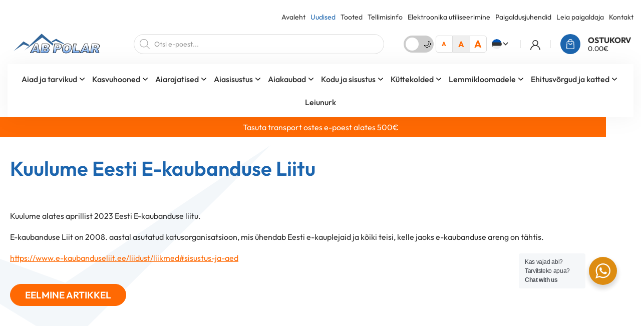

--- FILE ---
content_type: text/html; charset=UTF-8
request_url: https://abpolar.ee/uudised/kuulume-eesti-e-kaubanduse-liitu/
body_size: 60187
content:
<!DOCTYPE html>
<html lang="et" id="html" prefix="og: https://ogp.me/ns#" class="no-js">
<head>
	<meta charset="utf-8">
	<meta http-equiv="X-UA-Compatible" content="IE=edge">
    <meta name="viewport" content="width=device-width, initial-scale=1.0, maximum-scale=5.0" />
    <meta name="format-detection" content="telephone=no">
    
    <link rel="preconnect" href="https://fonts.gstatic.com" crossorigin>
    
    <script>
        (function(){
            try {
                var htmlEl = document.documentElement;
                var theme = localStorage.getItem('ama-theme') || 'ama-light-mode';
                var size = localStorage.getItem('ama-size') || 'ama-read-size-default';
                htmlEl.classList.add(theme, size);
            } catch(e) {}
        })();
    </script>
	<link rel="alternate" hreflang="et" href="https://abpolar.ee/uudised/kuulume-eesti-e-kaubanduse-liitu/" />
<link rel="alternate" hreflang="x-default" href="https://abpolar.ee/uudised/kuulume-eesti-e-kaubanduse-liitu/" />
<script id="cookieyes" type="text/javascript" src="https://cdn-cookieyes.com/client_data/f1e6b2b87f6cfbee4d62963e/script.js"></script>
<!-- Google Tag Manager for WordPress by gtm4wp.com -->
<script data-cfasync="false" data-pagespeed-no-defer>
	var gtm4wp_datalayer_name = "dataLayer";
	var dataLayer = dataLayer || [];
	const gtm4wp_use_sku_instead = 0;
	const gtm4wp_currency = 'EUR';
	const gtm4wp_product_per_impression = 10;
	const gtm4wp_clear_ecommerce = false;
	const gtm4wp_datalayer_max_timeout = 2000;
</script>
<!-- End Google Tag Manager for WordPress by gtm4wp.com -->
<!-- Search Engine Optimization by Rank Math - https://rankmath.com/ -->
<title>Kuulume Eesti E-kaubanduse Liitu - AB Polar</title>
<style id="wpr-usedcss">@font-face{font-family:Outfit;font-style:normal;font-weight:300;font-display:swap;src:url(https://abpolar.ee/wp-content/cache/fonts/1/google-fonts/fonts/s/outfit/v15/QGYvz_MVcBeNP4NJuktqQ4E.woff2) format('woff2');unicode-range:U+0100-02BA,U+02BD-02C5,U+02C7-02CC,U+02CE-02D7,U+02DD-02FF,U+0304,U+0308,U+0329,U+1D00-1DBF,U+1E00-1E9F,U+1EF2-1EFF,U+2020,U+20A0-20AB,U+20AD-20C0,U+2113,U+2C60-2C7F,U+A720-A7FF}@font-face{font-family:Outfit;font-style:normal;font-weight:300;font-display:swap;src:url(https://abpolar.ee/wp-content/cache/fonts/1/google-fonts/fonts/s/outfit/v15/QGYvz_MVcBeNP4NJtEtq.woff2) format('woff2');unicode-range:U+0000-00FF,U+0131,U+0152-0153,U+02BB-02BC,U+02C6,U+02DA,U+02DC,U+0304,U+0308,U+0329,U+2000-206F,U+20AC,U+2122,U+2191,U+2193,U+2212,U+2215,U+FEFF,U+FFFD}@font-face{font-family:Outfit;font-style:normal;font-weight:400;font-display:swap;src:url(https://abpolar.ee/wp-content/cache/fonts/1/google-fonts/fonts/s/outfit/v15/QGYvz_MVcBeNP4NJuktqQ4E.woff2) format('woff2');unicode-range:U+0100-02BA,U+02BD-02C5,U+02C7-02CC,U+02CE-02D7,U+02DD-02FF,U+0304,U+0308,U+0329,U+1D00-1DBF,U+1E00-1E9F,U+1EF2-1EFF,U+2020,U+20A0-20AB,U+20AD-20C0,U+2113,U+2C60-2C7F,U+A720-A7FF}@font-face{font-family:Outfit;font-style:normal;font-weight:400;font-display:swap;src:url(https://abpolar.ee/wp-content/cache/fonts/1/google-fonts/fonts/s/outfit/v15/QGYvz_MVcBeNP4NJtEtq.woff2) format('woff2');unicode-range:U+0000-00FF,U+0131,U+0152-0153,U+02BB-02BC,U+02C6,U+02DA,U+02DC,U+0304,U+0308,U+0329,U+2000-206F,U+20AC,U+2122,U+2191,U+2193,U+2212,U+2215,U+FEFF,U+FFFD}@font-face{font-family:Outfit;font-style:normal;font-weight:500;font-display:swap;src:url(https://abpolar.ee/wp-content/cache/fonts/1/google-fonts/fonts/s/outfit/v15/QGYvz_MVcBeNP4NJuktqQ4E.woff2) format('woff2');unicode-range:U+0100-02BA,U+02BD-02C5,U+02C7-02CC,U+02CE-02D7,U+02DD-02FF,U+0304,U+0308,U+0329,U+1D00-1DBF,U+1E00-1E9F,U+1EF2-1EFF,U+2020,U+20A0-20AB,U+20AD-20C0,U+2113,U+2C60-2C7F,U+A720-A7FF}@font-face{font-family:Outfit;font-style:normal;font-weight:500;font-display:swap;src:url(https://abpolar.ee/wp-content/cache/fonts/1/google-fonts/fonts/s/outfit/v15/QGYvz_MVcBeNP4NJtEtq.woff2) format('woff2');unicode-range:U+0000-00FF,U+0131,U+0152-0153,U+02BB-02BC,U+02C6,U+02DA,U+02DC,U+0304,U+0308,U+0329,U+2000-206F,U+20AC,U+2122,U+2191,U+2193,U+2212,U+2215,U+FEFF,U+FFFD}@font-face{font-family:Outfit;font-style:normal;font-weight:600;font-display:swap;src:url(https://abpolar.ee/wp-content/cache/fonts/1/google-fonts/fonts/s/outfit/v15/QGYvz_MVcBeNP4NJuktqQ4E.woff2) format('woff2');unicode-range:U+0100-02BA,U+02BD-02C5,U+02C7-02CC,U+02CE-02D7,U+02DD-02FF,U+0304,U+0308,U+0329,U+1D00-1DBF,U+1E00-1E9F,U+1EF2-1EFF,U+2020,U+20A0-20AB,U+20AD-20C0,U+2113,U+2C60-2C7F,U+A720-A7FF}@font-face{font-family:Outfit;font-style:normal;font-weight:600;font-display:swap;src:url(https://abpolar.ee/wp-content/cache/fonts/1/google-fonts/fonts/s/outfit/v15/QGYvz_MVcBeNP4NJtEtq.woff2) format('woff2');unicode-range:U+0000-00FF,U+0131,U+0152-0153,U+02BB-02BC,U+02C6,U+02DA,U+02DC,U+0304,U+0308,U+0329,U+2000-206F,U+20AC,U+2122,U+2191,U+2193,U+2212,U+2215,U+FEFF,U+FFFD}@font-face{font-family:Outfit;font-style:normal;font-weight:700;font-display:swap;src:url(https://abpolar.ee/wp-content/cache/fonts/1/google-fonts/fonts/s/outfit/v15/QGYvz_MVcBeNP4NJuktqQ4E.woff2) format('woff2');unicode-range:U+0100-02BA,U+02BD-02C5,U+02C7-02CC,U+02CE-02D7,U+02DD-02FF,U+0304,U+0308,U+0329,U+1D00-1DBF,U+1E00-1E9F,U+1EF2-1EFF,U+2020,U+20A0-20AB,U+20AD-20C0,U+2113,U+2C60-2C7F,U+A720-A7FF}@font-face{font-family:Outfit;font-style:normal;font-weight:700;font-display:swap;src:url(https://abpolar.ee/wp-content/cache/fonts/1/google-fonts/fonts/s/outfit/v15/QGYvz_MVcBeNP4NJtEtq.woff2) format('woff2');unicode-range:U+0000-00FF,U+0131,U+0152-0153,U+02BB-02BC,U+02C6,U+02DA,U+02DC,U+0304,U+0308,U+0329,U+2000-206F,U+20AC,U+2122,U+2191,U+2193,U+2212,U+2215,U+FEFF,U+FFFD}img:is([sizes=auto i],[sizes^="auto," i]){contain-intrinsic-size:3000px 1500px}.wp-block-button__link{align-content:center;box-sizing:border-box;cursor:pointer;display:inline-block;height:100%;text-align:center;word-break:break-word}:where(.wp-block-button__link){border-radius:9999px;box-shadow:none;padding:calc(.667em + 2px) calc(1.333em + 2px);text-decoration:none}.wp-block-button[style*=text-decoration] .wp-block-button__link{text-decoration:inherit}:root :where(.wp-block-button .wp-block-button__link.is-style-outline),:root :where(.wp-block-button.is-style-outline>.wp-block-button__link){border:2px solid;padding:.667em 1.333em}:root :where(.wp-block-button .wp-block-button__link.is-style-outline:not(.has-text-color)),:root :where(.wp-block-button.is-style-outline>.wp-block-button__link:not(.has-text-color)){color:currentColor}:root :where(.wp-block-button .wp-block-button__link.is-style-outline:not(.has-background)),:root :where(.wp-block-button.is-style-outline>.wp-block-button__link:not(.has-background)){background-color:initial;background-image:none}:where(.wp-block-calendar table:not(.has-background) th){background:#ddd}:where(.wp-block-columns){margin-bottom:1.75em}:where(.wp-block-columns.has-background){padding:1.25em 2.375em}:where(.wp-block-post-comments input[type=submit]){border:none}:where(.wp-block-cover-image:not(.has-text-color)),:where(.wp-block-cover:not(.has-text-color)){color:#fff}:where(.wp-block-cover-image.is-light:not(.has-text-color)),:where(.wp-block-cover.is-light:not(.has-text-color)){color:#000}:root :where(.wp-block-cover h1:not(.has-text-color)),:root :where(.wp-block-cover h2:not(.has-text-color)),:root :where(.wp-block-cover h3:not(.has-text-color)),:root :where(.wp-block-cover h4:not(.has-text-color)),:root :where(.wp-block-cover h5:not(.has-text-color)),:root :where(.wp-block-cover h6:not(.has-text-color)),:root :where(.wp-block-cover p:not(.has-text-color)){color:inherit}:where(.wp-block-file){margin-bottom:1.5em}:where(.wp-block-file__button){border-radius:2em;display:inline-block;padding:.5em 1em}:where(.wp-block-file__button):is(a):active,:where(.wp-block-file__button):is(a):focus,:where(.wp-block-file__button):is(a):hover,:where(.wp-block-file__button):is(a):visited{box-shadow:none;color:#fff;opacity:.85;text-decoration:none}:where(.wp-block-group.wp-block-group-is-layout-constrained){position:relative}:root :where(.wp-block-image.is-style-rounded img,.wp-block-image .is-style-rounded img){border-radius:9999px}:where(.wp-block-latest-comments:not([style*=line-height] .wp-block-latest-comments__comment)){line-height:1.1}:where(.wp-block-latest-comments:not([style*=line-height] .wp-block-latest-comments__comment-excerpt p)){line-height:1.8}:root :where(.wp-block-latest-posts.is-grid){padding:0}:root :where(.wp-block-latest-posts.wp-block-latest-posts__list){padding-left:0}ol,ul{box-sizing:border-box}:root :where(.wp-block-list.has-background){padding:1.25em 2.375em}:where(.wp-block-navigation.has-background .wp-block-navigation-item a:not(.wp-element-button)),:where(.wp-block-navigation.has-background .wp-block-navigation-submenu a:not(.wp-element-button)){padding:.5em 1em}:where(.wp-block-navigation .wp-block-navigation__submenu-container .wp-block-navigation-item a:not(.wp-element-button)),:where(.wp-block-navigation .wp-block-navigation__submenu-container .wp-block-navigation-submenu a:not(.wp-element-button)),:where(.wp-block-navigation .wp-block-navigation__submenu-container .wp-block-navigation-submenu button.wp-block-navigation-item__content),:where(.wp-block-navigation .wp-block-navigation__submenu-container .wp-block-pages-list__item button.wp-block-navigation-item__content){padding:.5em 1em}:root :where(p.has-background){padding:1.25em 2.375em}:where(p.has-text-color:not(.has-link-color)) a{color:inherit}:where(.wp-block-post-comments-form) input:not([type=submit]),:where(.wp-block-post-comments-form) textarea{border:1px solid #949494;font-family:inherit;font-size:1em}:where(.wp-block-post-comments-form) input:where(:not([type=submit]):not([type=checkbox])),:where(.wp-block-post-comments-form) textarea{padding:calc(.667em + 2px)}:where(.wp-block-post-excerpt){box-sizing:border-box;margin-bottom:var(--wp--style--block-gap);margin-top:var(--wp--style--block-gap)}:where(.wp-block-preformatted.has-background){padding:1.25em 2.375em}:where(.wp-block-search__button){border:1px solid #ccc;padding:6px 10px}:where(.wp-block-search__input){font-family:inherit;font-size:inherit;font-style:inherit;font-weight:inherit;letter-spacing:inherit;line-height:inherit;text-transform:inherit}:where(.wp-block-search__button-inside .wp-block-search__inside-wrapper){border:1px solid #949494;box-sizing:border-box;padding:4px}:where(.wp-block-search__button-inside .wp-block-search__inside-wrapper) .wp-block-search__input{border:none;border-radius:0;padding:0 4px}:where(.wp-block-search__button-inside .wp-block-search__inside-wrapper) .wp-block-search__input:focus{outline:0}:where(.wp-block-search__button-inside .wp-block-search__inside-wrapper) :where(.wp-block-search__button){padding:4px 8px}:root :where(.wp-block-separator.is-style-dots){height:auto;line-height:1;text-align:center}:root :where(.wp-block-separator.is-style-dots):before{color:currentColor;content:"···";font-family:serif;font-size:1.5em;letter-spacing:2em;padding-left:2em}:root :where(.wp-block-site-logo.is-style-rounded){border-radius:9999px}:where(.wp-block-social-links:not(.is-style-logos-only)) .wp-social-link{background-color:#f0f0f0;color:#444}:where(.wp-block-social-links:not(.is-style-logos-only)) .wp-social-link-amazon{background-color:#f90;color:#fff}:where(.wp-block-social-links:not(.is-style-logos-only)) .wp-social-link-bandcamp{background-color:#1ea0c3;color:#fff}:where(.wp-block-social-links:not(.is-style-logos-only)) .wp-social-link-behance{background-color:#0757fe;color:#fff}:where(.wp-block-social-links:not(.is-style-logos-only)) .wp-social-link-bluesky{background-color:#0a7aff;color:#fff}:where(.wp-block-social-links:not(.is-style-logos-only)) .wp-social-link-codepen{background-color:#1e1f26;color:#fff}:where(.wp-block-social-links:not(.is-style-logos-only)) .wp-social-link-deviantart{background-color:#02e49b;color:#fff}:where(.wp-block-social-links:not(.is-style-logos-only)) .wp-social-link-discord{background-color:#5865f2;color:#fff}:where(.wp-block-social-links:not(.is-style-logos-only)) .wp-social-link-dribbble{background-color:#e94c89;color:#fff}:where(.wp-block-social-links:not(.is-style-logos-only)) .wp-social-link-dropbox{background-color:#4280ff;color:#fff}:where(.wp-block-social-links:not(.is-style-logos-only)) .wp-social-link-etsy{background-color:#f45800;color:#fff}:where(.wp-block-social-links:not(.is-style-logos-only)) .wp-social-link-facebook{background-color:#0866ff;color:#fff}:where(.wp-block-social-links:not(.is-style-logos-only)) .wp-social-link-fivehundredpx{background-color:#000;color:#fff}:where(.wp-block-social-links:not(.is-style-logos-only)) .wp-social-link-flickr{background-color:#0461dd;color:#fff}:where(.wp-block-social-links:not(.is-style-logos-only)) .wp-social-link-foursquare{background-color:#e65678;color:#fff}:where(.wp-block-social-links:not(.is-style-logos-only)) .wp-social-link-github{background-color:#24292d;color:#fff}:where(.wp-block-social-links:not(.is-style-logos-only)) .wp-social-link-goodreads{background-color:#eceadd;color:#382110}:where(.wp-block-social-links:not(.is-style-logos-only)) .wp-social-link-google{background-color:#ea4434;color:#fff}:where(.wp-block-social-links:not(.is-style-logos-only)) .wp-social-link-gravatar{background-color:#1d4fc4;color:#fff}:where(.wp-block-social-links:not(.is-style-logos-only)) .wp-social-link-instagram{background-color:#f00075;color:#fff}:where(.wp-block-social-links:not(.is-style-logos-only)) .wp-social-link-lastfm{background-color:#e21b24;color:#fff}:where(.wp-block-social-links:not(.is-style-logos-only)) .wp-social-link-linkedin{background-color:#0d66c2;color:#fff}:where(.wp-block-social-links:not(.is-style-logos-only)) .wp-social-link-mastodon{background-color:#3288d4;color:#fff}:where(.wp-block-social-links:not(.is-style-logos-only)) .wp-social-link-medium{background-color:#000;color:#fff}:where(.wp-block-social-links:not(.is-style-logos-only)) .wp-social-link-meetup{background-color:#f6405f;color:#fff}:where(.wp-block-social-links:not(.is-style-logos-only)) .wp-social-link-patreon{background-color:#000;color:#fff}:where(.wp-block-social-links:not(.is-style-logos-only)) .wp-social-link-pinterest{background-color:#e60122;color:#fff}:where(.wp-block-social-links:not(.is-style-logos-only)) .wp-social-link-pocket{background-color:#ef4155;color:#fff}:where(.wp-block-social-links:not(.is-style-logos-only)) .wp-social-link-reddit{background-color:#ff4500;color:#fff}:where(.wp-block-social-links:not(.is-style-logos-only)) .wp-social-link-skype{background-color:#0478d7;color:#fff}:where(.wp-block-social-links:not(.is-style-logos-only)) .wp-social-link-snapchat{background-color:#fefc00;color:#fff;stroke:#000}:where(.wp-block-social-links:not(.is-style-logos-only)) .wp-social-link-soundcloud{background-color:#ff5600;color:#fff}:where(.wp-block-social-links:not(.is-style-logos-only)) .wp-social-link-spotify{background-color:#1bd760;color:#fff}:where(.wp-block-social-links:not(.is-style-logos-only)) .wp-social-link-telegram{background-color:#2aabee;color:#fff}:where(.wp-block-social-links:not(.is-style-logos-only)) .wp-social-link-threads{background-color:#000;color:#fff}:where(.wp-block-social-links:not(.is-style-logos-only)) .wp-social-link-tiktok{background-color:#000;color:#fff}:where(.wp-block-social-links:not(.is-style-logos-only)) .wp-social-link-tumblr{background-color:#011835;color:#fff}:where(.wp-block-social-links:not(.is-style-logos-only)) .wp-social-link-twitch{background-color:#6440a4;color:#fff}:where(.wp-block-social-links:not(.is-style-logos-only)) .wp-social-link-twitter{background-color:#1da1f2;color:#fff}:where(.wp-block-social-links:not(.is-style-logos-only)) .wp-social-link-vimeo{background-color:#1eb7ea;color:#fff}:where(.wp-block-social-links:not(.is-style-logos-only)) .wp-social-link-vk{background-color:#4680c2;color:#fff}:where(.wp-block-social-links:not(.is-style-logos-only)) .wp-social-link-wordpress{background-color:#3499cd;color:#fff}:where(.wp-block-social-links:not(.is-style-logos-only)) .wp-social-link-whatsapp{background-color:#25d366;color:#fff}:where(.wp-block-social-links:not(.is-style-logos-only)) .wp-social-link-x{background-color:#000;color:#fff}:where(.wp-block-social-links:not(.is-style-logos-only)) .wp-social-link-yelp{background-color:#d32422;color:#fff}:where(.wp-block-social-links:not(.is-style-logos-only)) .wp-social-link-youtube{background-color:red;color:#fff}:where(.wp-block-social-links.is-style-logos-only) .wp-social-link{background:0 0}:where(.wp-block-social-links.is-style-logos-only) .wp-social-link svg{height:1.25em;width:1.25em}:where(.wp-block-social-links.is-style-logos-only) .wp-social-link-amazon{color:#f90}:where(.wp-block-social-links.is-style-logos-only) .wp-social-link-bandcamp{color:#1ea0c3}:where(.wp-block-social-links.is-style-logos-only) .wp-social-link-behance{color:#0757fe}:where(.wp-block-social-links.is-style-logos-only) .wp-social-link-bluesky{color:#0a7aff}:where(.wp-block-social-links.is-style-logos-only) .wp-social-link-codepen{color:#1e1f26}:where(.wp-block-social-links.is-style-logos-only) .wp-social-link-deviantart{color:#02e49b}:where(.wp-block-social-links.is-style-logos-only) .wp-social-link-discord{color:#5865f2}:where(.wp-block-social-links.is-style-logos-only) .wp-social-link-dribbble{color:#e94c89}:where(.wp-block-social-links.is-style-logos-only) .wp-social-link-dropbox{color:#4280ff}:where(.wp-block-social-links.is-style-logos-only) .wp-social-link-etsy{color:#f45800}:where(.wp-block-social-links.is-style-logos-only) .wp-social-link-facebook{color:#0866ff}:where(.wp-block-social-links.is-style-logos-only) .wp-social-link-fivehundredpx{color:#000}:where(.wp-block-social-links.is-style-logos-only) .wp-social-link-flickr{color:#0461dd}:where(.wp-block-social-links.is-style-logos-only) .wp-social-link-foursquare{color:#e65678}:where(.wp-block-social-links.is-style-logos-only) .wp-social-link-github{color:#24292d}:where(.wp-block-social-links.is-style-logos-only) .wp-social-link-goodreads{color:#382110}:where(.wp-block-social-links.is-style-logos-only) .wp-social-link-google{color:#ea4434}:where(.wp-block-social-links.is-style-logos-only) .wp-social-link-gravatar{color:#1d4fc4}:where(.wp-block-social-links.is-style-logos-only) .wp-social-link-instagram{color:#f00075}:where(.wp-block-social-links.is-style-logos-only) .wp-social-link-lastfm{color:#e21b24}:where(.wp-block-social-links.is-style-logos-only) .wp-social-link-linkedin{color:#0d66c2}:where(.wp-block-social-links.is-style-logos-only) .wp-social-link-mastodon{color:#3288d4}:where(.wp-block-social-links.is-style-logos-only) .wp-social-link-medium{color:#000}:where(.wp-block-social-links.is-style-logos-only) .wp-social-link-meetup{color:#f6405f}:where(.wp-block-social-links.is-style-logos-only) .wp-social-link-patreon{color:#000}:where(.wp-block-social-links.is-style-logos-only) .wp-social-link-pinterest{color:#e60122}:where(.wp-block-social-links.is-style-logos-only) .wp-social-link-pocket{color:#ef4155}:where(.wp-block-social-links.is-style-logos-only) .wp-social-link-reddit{color:#ff4500}:where(.wp-block-social-links.is-style-logos-only) .wp-social-link-skype{color:#0478d7}:where(.wp-block-social-links.is-style-logos-only) .wp-social-link-snapchat{color:#fff;stroke:#000}:where(.wp-block-social-links.is-style-logos-only) .wp-social-link-soundcloud{color:#ff5600}:where(.wp-block-social-links.is-style-logos-only) .wp-social-link-spotify{color:#1bd760}:where(.wp-block-social-links.is-style-logos-only) .wp-social-link-telegram{color:#2aabee}:where(.wp-block-social-links.is-style-logos-only) .wp-social-link-threads{color:#000}:where(.wp-block-social-links.is-style-logos-only) .wp-social-link-tiktok{color:#000}:where(.wp-block-social-links.is-style-logos-only) .wp-social-link-tumblr{color:#011835}:where(.wp-block-social-links.is-style-logos-only) .wp-social-link-twitch{color:#6440a4}:where(.wp-block-social-links.is-style-logos-only) .wp-social-link-twitter{color:#1da1f2}:where(.wp-block-social-links.is-style-logos-only) .wp-social-link-vimeo{color:#1eb7ea}:where(.wp-block-social-links.is-style-logos-only) .wp-social-link-vk{color:#4680c2}:where(.wp-block-social-links.is-style-logos-only) .wp-social-link-whatsapp{color:#25d366}:where(.wp-block-social-links.is-style-logos-only) .wp-social-link-wordpress{color:#3499cd}:where(.wp-block-social-links.is-style-logos-only) .wp-social-link-x{color:#000}:where(.wp-block-social-links.is-style-logos-only) .wp-social-link-yelp{color:#d32422}:where(.wp-block-social-links.is-style-logos-only) .wp-social-link-youtube{color:red}:root :where(.wp-block-social-links .wp-social-link a){padding:.25em}:root :where(.wp-block-social-links.is-style-logos-only .wp-social-link a){padding:0}:root :where(.wp-block-social-links.is-style-pill-shape .wp-social-link a){padding-left:.6666666667em;padding-right:.6666666667em}:root :where(.wp-block-tag-cloud.is-style-outline){display:flex;flex-wrap:wrap;gap:1ch}:root :where(.wp-block-tag-cloud.is-style-outline a){border:1px solid;font-size:unset!important;margin-right:0;padding:1ch 2ch;text-decoration:none!important}:root :where(.wp-block-table-of-contents){box-sizing:border-box}:where(.wp-block-term-description){box-sizing:border-box;margin-bottom:var(--wp--style--block-gap);margin-top:var(--wp--style--block-gap)}:where(pre.wp-block-verse){font-family:inherit}:root{--wp--preset--font-size--normal:16px;--wp--preset--font-size--huge:42px}.screen-reader-text{border:0;clip-path:inset(50%);height:1px;margin:-1px;overflow:hidden;padding:0;position:absolute;width:1px;word-wrap:normal!important}.screen-reader-text:focus{background-color:#ddd;clip-path:none;color:#444;display:block;font-size:1em;height:auto;left:5px;line-height:normal;padding:15px 23px 14px;text-decoration:none;top:5px;width:auto;z-index:100000}html :where(.has-border-color){border-style:solid}html :where([style*=border-top-color]){border-top-style:solid}html :where([style*=border-right-color]){border-right-style:solid}html :where([style*=border-bottom-color]){border-bottom-style:solid}html :where([style*=border-left-color]){border-left-style:solid}html :where([style*=border-width]){border-style:solid}html :where([style*=border-top-width]){border-top-style:solid}html :where([style*=border-right-width]){border-right-style:solid}html :where([style*=border-bottom-width]){border-bottom-style:solid}html :where([style*=border-left-width]){border-left-style:solid}html :where(img[class*=wp-image-]){height:auto;max-width:100%}:where(figure){margin:0 0 1em}html :where(.is-position-sticky){--wp-admin--admin-bar--position-offset:var(--wp-admin--admin-bar--height,0px)}@media screen and (max-width:600px){html :where(.is-position-sticky){--wp-admin--admin-bar--position-offset:0px}}#nta-wa-gdpr{margin:0 5px 0 0!important;padding:0!important;vertical-align:text-top!important}.nta-wa-gdpr{border-radius:4px;font-size:11px;margin-left:-5px;margin-right:-5px;padding:5px;-webkit-transition:opacity .4s,background .5s;-o-transition:opacity .4s,background .5s;transition:opacity .4s ease,background .5s ease}.nta-wa-gdpr a{color:inherit;text-decoration:underline}.nta-wa-gdpr label{color:inherit;font-size:inherit}.pointer-disable{pointer-events:none}.wa__button{border-bottom:none!important}.wa__btn_w_img:hover{text-decoration:none}.wa__popup_content_item .wa__cs_img_wrap{height:48px;width:48px}.wa__btn_popup,.wa__btn_popup *,.wa__btn_popup :after,.wa__btn_popup :before,.wa__button,.wa__button *,.wa__button :after,.wa__button :before,.wa__popup_chat_box,.wa__popup_chat_box *,.wa__popup_chat_box :after,.wa__popup_chat_box :before{box-sizing:border-box;-webkit-box-sizing:border-box;-moz-box-sizing:border-box}.wa__button{box-shadow:0 4px 8px 1px rgba(32,32,37,.09)!important;-webkit-box-shadow:0 4px 8px 1px rgba(32,32,37,.09)!important;-moz-box-shadow:0 4px 8px 1px rgba(32,32,37,.09)!important;color:#fff;display:block;font-family:Arial,Helvetica,sans-serif;line-height:1;min-height:64px;position:relative;text-decoration:none!important;width:300px}.wa__btn_txt{display:inline-block;font-size:12px;line-height:1.33em}.wa__btn_w_icon .wa__btn_txt{padding:16px 20px 15px 71px}.wa__button_text_only .wa__btn_txt,.wa__r_button.wa__btn_w_img.wa__button_text_only .wa__btn_txt,.wa__sq_button.wa__btn_w_img.wa__button_text_only .wa__btn_txt{padding-bottom:24px;padding-top:25px}.wa__btn_w_icon .wa__btn_txt .wa__btn_title{font-size:14px;font-weight:600;padding-left:2px}.wa__cs_info{margin-bottom:2px}.wa__btn_status{color:#f5a623;font-size:9px;font-weight:700;padding:2px 0 0}.wa__cs_info .wa__cs_name,.wa__cs_info .wa__cs_status{display:inline-block}.wa__cs_info .wa__cs_name{font-size:12px;font-weight:400;line-height:1.36em}.wa__stt_online .wa__cs_info .wa__cs_name{color:#d5f0d9}.wa__stt_offline .wa__cs_info .wa__cs_name{color:#76787d}.wa__cs_info .wa__cs_status{border-radius:5px;color:hsla(0,0%,100%,.98);font-size:9px;height:14px;left:0;line-height:1.34em;margin-left:3px;padding:1px;position:relative;text-align:center;top:-1px;width:36px}.wa__stt_online .wa__cs_info .wa__cs_status{background:#62c971}.wa__stt_offline .wa__cs_info .wa__cs_status{background:#b9bbbe}.wa__stt_online{backface-visibility:hidden;background:#2db742;cursor:pointer;transition:all .4s ease!important;-webkit-transition:.4s!important;-moz-transition:.4s!important;will-change:transform}.wa__stt_online .wa__btn_txt{position:relative;z-index:4}.wa__r_button.wa__stt_online:before{border-radius:50vh}.wa__sq_button.wa__stt_online:before{border-radius:5px}.wa__stt_online:before{background:rgba(0,0,0,.06);content:"";height:100%;left:0;opacity:0;position:absolute;top:0;transition:all .4s ease;-webkit-transition:.4s;-moz-transition:.4s;width:100%;will-change:opacity;z-index:-1}.wa__button.wa__stt_online:active,.wa__button.wa__stt_online:focus,.wa__button.wa__stt_online:hover{box-shadow:0 4px 8px 1px rgba(32,32,37,.19);transform:translateY(-3px);-webkit-transform:translateY(-3px);-moz-transform:translateY(-3px);-ms-transform:translateY(-3px)}.wa__button.wa__stt_online:active:before,.wa__button.wa__stt_online:focus:before,.wa__button.wa__stt_online:hover:before{opacity:1}.wa__stt_online.wa__btn_w_icon .wa__btn_icon img{-webkit-box-shadow:none;box-shadow:none;transform:scale(1);-webkit-transform:scale(1);-moz-transform:scale(1);-ms-transform:scale(1);transition:all .2s ease;-webkit-transition:.2s;-moz-transition:.2s}.wa__stt_offline{background:#ebedf0;box-shadow:none;color:#595b60;cursor:auto;pointer-events:none}.wa__stt_offline.wa__btn_w_icon .wa__btn_txt{padding:8px 20px 6px 71px}.wa__stt_offline.wa__r_button.wa__btn_w_img .wa__btn_txt{padding:8px 20px 8px 100px}.wa__stt_offline.wa__sq_button.wa__btn_w_img .wa__btn_txt{padding:8px 20px 8px 70px}.wa__btn_w_icon .wa__btn_icon{left:16px;position:absolute;top:50%;transform:translateY(-50%);-moz-transform:translateY(-50%);-webkit-transform:translateY(-50%)}.wa__btn_w_icon .wa__btn_icon img{-webkit-box-shadow:none;box-shadow:none;height:69px;width:41px}.wa__btn_w_img{margin:20px 0;position:relative;width:300px}.wa__btn_w_img .wa__cs_img{left:0;position:absolute;text-align:center;top:50%;transform:translateY(-50%);-webkit-transform:translateY(-50%);-moz-transform:translateY(-50%)}.wa__btn_w_img .wa__cs_img_wrap{border:3px solid #fff;border-radius:50%;-webkit-border-radius:50%;-moz-border-radius:50%;height:79px;overflow:hidden;position:relative;width:79px}.wa__btn_w_img .wa__cs_img img{height:auto;max-width:100%;transition:transform .2s ease;-webkit-transition:transform .2s;-moz-transition:transform .2s}.wa__btn_w_img .wa__cs_img:after{background:url([data-uri]) 50% no-repeat #fff;background-size:17px}.wa__btn_w_img .wa__cs_img:after,.wa__stt_offline.wa__btn_w_img .wa__cs_img:after{border-radius:50%;-webkit-border-radius:50%;-moz-border-radius:50%;box-shadow:0 3px 4px 0 rgba(39,38,38,.26);-webkit-box-shadow:0 3px 4px 0 rgba(39,38,38,.26);-moz-box-shadow:0 3px 4px 0 rgba(39,38,38,.26);content:"";display:block;height:27px;position:absolute;right:-14px;top:20px;width:27px}.wa__stt_offline.wa__btn_w_img .wa__cs_img:after{background:url([data-uri]) 50% no-repeat #fff;background-size:17px}.wa__btn_w_img .wa__btn_txt{padding:14px 20px 12px 103px}.wa__r_button{border-radius:50vh}.wa__sq_button{border-radius:5px}.wa__sq_button.wa__btn_w_img{margin-left:30px;width:270px}.wa__r_button.wa__btn_w_img .wa__cs_img{left:-5px}.wa__sq_button.wa__btn_w_img .wa__cs_img{left:-35px}.wa__sq_button.wa__btn_w_img .wa__btn_txt{display:table-cell;height:66px;padding:10px 20px 10px 70px;vertical-align:middle}.wa__btn_txt .wa__btn_title{font-weight:600}.wa__r_button.wa__btn_w_img .wa__btn_txt{display:table-cell;height:66px;padding:8px 20px 8px 100px;vertical-align:middle}.wa__r_button.wa__btn_w_img .wa__cs_info .wa__cs_status{margin-left:3px}.wa__popup_chat_box{border-radius:5px 5px 8px 8px;-webkit-border-radius:5px 5px 8px 8px;-moz-border-radius:5px 5px 8px 8px;bottom:102px;box-shadow:0 10px 10px 4px rgba(0,0,0,.04);-webkit-box-shadow:0 10px 10px 4px rgba(0,0,0,.04);-moz-box-shadow:0 10px 10px 4px rgba(0,0,0,.04);font-family:Arial,Helvetica,sans-serif;max-width:calc(100% - 50px);opacity:0;overflow:hidden;position:fixed;right:25px;-ms-transform:translateY(50px);transform:translateY(50px);-webkit-transform:translateY(50px);-moz-transform:translateY(50px);transition:all .4s ease;-webkit-transition:.4s;-moz-transition:.4s;visibility:hidden;width:351px;will-change:transform,visibility,opacity;z-index:999999998}.wa__popup_chat_box:active,.wa__popup_chat_box:focus,.wa__popup_chat_box:hover{box-shadow:0 10px 10px 4px rgba(32,32,37,.23);-webkit-box-shadow:0 10px 10px 4px rgba(32,32,37,.23);-moz-box-shadow:0 10px 10px 4px rgba(32,32,37,.23)}.wa__popup_chat_box.wa__active{opacity:1;-ms-transform:translate(0);transform:translate(0);-webkit-transform:translate(0);-moz-transform:translate(0);visibility:visible}.wa__popup_chat_box .wa__popup_heading{background:#2db742;color:#d9ebc6;padding:15px 43px 17px 74px;position:relative}.wa__popup_chat_box .wa__popup_heading:before{background:url([data-uri]) top no-repeat;background-size:33px;content:"";display:block;height:33px;left:12px;position:absolute;top:20px;width:55px}.wa__popup_chat_box .wa__popup_heading .wa__popup_title{color:#fff;font-size:18px;line-height:24px;min-height:24px;padding-bottom:3;padding-top:2px}.wa__popup_chat_box .wa__popup_heading .wa__popup_intro{font-size:12px;line-height:20px;min-height:20px;padding-top:4px}.wa__popup_chat_box .wa__popup_heading .wa__popup_intro a{color:#fff;display:inline-block;text-decoration:none}.wa__popup_chat_box .wa__popup_heading .wa__popup_intro a:active,.wa__popup_chat_box .wa__popup_heading .wa__popup_intro a:focus,.wa__popup_chat_box .wa__popup_heading .wa__popup_intro a:hover{text-decoration:underline}.wa__popup_chat_box .wa__popup_notice{color:#a5abb7;font-size:11px;font-weight:500;padding:0 3px}.wa__popup_chat_box .wa__popup_content{background:#fff;padding:13px 20px 21px 19px;text-align:center}.wa__popup_chat_box .wa__popup_content_left{text-align:left}.wa__popup_chat_box .wa__popup_avatar{border-radius:50%;-webkit-border-radius:50%;-moz-border-radius:50%;left:12px;overflow:hidden;position:absolute;top:12px}.wa__popup_chat_box .wa__popup_avatar.nta-default-avt{border-radius:unset;-webkit-border-radius:unset;-moz-border-radius:unset}.wa__popup_chat_box .wa__stt{background:#f5f7f9;border-left:2px solid #2db742;border-radius:2px 4px 2px 4px;-webkit-border-radius:2px 4px 2px 4px;-moz-border-radius:2px 4px;display:table;padding:13px 40px 12px 74px;position:relative;text-decoration:none;width:100%}.wa__popup_chat_box .wa__stt:after{background:url([data-uri]) no-repeat;background-size:100% 100%;-webkit-background-size:100% 100%;-moz-background-size:100% 100%;content:"";height:20px;position:absolute;right:14px;top:26px;width:20px}.wa__popup_chat_box .wa__stt.wa__stt_offline:after{background-image:url([data-uri])}.wa__popup_chat_box .wa__stt.wa__stt_online{transition:all .2s ease;-webkit-transition:.2s;-moz-transition:.2s}.wa__popup_chat_box .wa__stt.wa__stt_online:active,.wa__popup_chat_box .wa__stt.wa__stt_online:focus,.wa__popup_chat_box .wa__stt.wa__stt_online:hover{background:#fff;box-shadow:0 7px 15px 1px rgba(55,62,70,.07);-webkit-box-shadow:0 7px 15px 1px rgba(55,62,70,.07);-moz-box-shadow:0 7px 15px 1px rgba(55,62,70,.07)}.wa__popup_content_list .wa__popup_content_item{margin:14px 0 0;opacity:0;transform:translateY(20px);-webkit-transform:translateY(20px);-moz-transform:translateY(20px);will-change:opacity,transform}.wa__popup_chat_box.wa__pending .wa__popup_content_list .wa__popup_content_item{transition:all .4s ease;-webkit-transition:.4s;-moz-transition:.4s;transition-delay:2.1s;-webkit-transition-delay:2.1s;-moz-transition-delay:2.1s}.wa__popup_chat_box.wa__pending .wa__popup_content_list .wa__popup_content_item:first-child{transition-delay:.3s;-webkit-transition-delay:.3s;-moz-transition-delay:.3s}.wa__popup_chat_box.wa__pending .wa__popup_content_list .wa__popup_content_item:nth-child(2){transition-delay:.5s;-webkit-transition-delay:.5s;-moz-transition-delay:.5s}.wa__popup_chat_box.wa__pending .wa__popup_content_list .wa__popup_content_item:nth-child(3){transition-delay:.7s;-webkit-transition-delay:.7s;-moz-transition-delay:.7s}.wa__popup_chat_box.wa__pending .wa__popup_content_list .wa__popup_content_item:nth-child(4){transition-delay:.9s;-webkit-transition-delay:.9s;-moz-transition-delay:.9s}.wa__popup_chat_box.wa__pending .wa__popup_content_list .wa__popup_content_item:nth-child(5){transition-delay:1.1s;-webkit-transition-delay:1.1s;-moz-transition-delay:1.1s}.wa__popup_chat_box.wa__pending .wa__popup_content_list .wa__popup_content_item:nth-child(6){transition-delay:1.3s;-webkit-transition-delay:1.3s;-moz-transition-delay:1.3s}.wa__popup_chat_box.wa__pending .wa__popup_content_list .wa__popup_content_item:nth-child(7){transition-delay:1.5s;-webkit-transition-delay:1.5s;-moz-transition-delay:1.5s}.wa__popup_chat_box.wa__pending .wa__popup_content_list .wa__popup_content_item:nth-child(8){transition-delay:1.7s;-webkit-transition-delay:1.7s;-moz-transition-delay:1.7s}.wa__popup_chat_box.wa__pending .wa__popup_content_list .wa__popup_content_item:nth-child(9){transition-delay:1.9s;-webkit-transition-delay:1.9s;-moz-transition-delay:1.9s}.wa__popup_chat_box.wa__lauch .wa__popup_content_list .wa__popup_content_item{opacity:1;transform:translate(0);-webkit-transform:translate(0);-moz-transform:translate(0)}.wa__popup_content_list .wa__popup_content_item .wa__member_name{color:#363c47;font-size:14px;line-height:1.188em!important}.wa__popup_content_list .wa__popup_content_item .wa__member_duty{color:#989b9f;font-size:11px;line-height:1.125em!important;padding:2px 0 0}.wa__popup_content_list .wa__popup_content_item .wa__member_status{color:#f5a623;font-size:10px;line-height:1.125em!important;padding:5px 0 0}.wa__popup_content_list .wa__popup_content_item .wa__popup_txt{display:table-cell;height:48px;min-height:48px;vertical-align:middle}.wa__popup_content_list .wa__popup_content_item .wa__stt_offline{border-left-color:#c0c5ca}.wa__btn_popup{bottom:30px;cursor:pointer;font-family:Arial,Helvetica,sans-serif;position:fixed;right:30px;z-index:999999999}.wa__btn_popup .wa__btn_popup_icon{background:#2db742;border-radius:50%;-webkit-border-radius:50%;-moz-border-radius:50%;box-shadow:0 6px 8px 2px rgba(0,0,0,.14);-webkit-box-shadow:0 6px 8px 2px rgba(0,0,0,.14);-moz-box-shadow:0 6px 8px 2px rgba(0,0,0,.14);height:56px;width:56px}.wa__btn_popup .wa__btn_popup_icon:before{background:url([data-uri]) 50% no-repeat;background-size:30px auto;-webkit-background-size:30px auto;-moz-background-size:30px auto;z-index:1}.wa__btn_popup .wa__btn_popup_icon:after,.wa__btn_popup .wa__btn_popup_icon:before{content:"";display:block;height:100%;left:0;position:absolute;top:0;transition:all .4s ease;-webkit-transition:.4s;-moz-transition:.4s;width:100%}.wa__btn_popup .wa__btn_popup_icon:after{background:url([data-uri]) 50% no-repeat;background-size:14px auto;-webkit-background-size:14px auto;-moz-background-size:14px auto;opacity:0;-ms-transform:scale(0) rotate(-1turn);transform:scale(0) rotate(-1turn);-webkit-transform:scale(0) rotate(-1turn);-moz-transform:scale(0) rotate(-1turn);z-index:2}.wa__btn_popup.wa__active .wa__btn_popup_icon:before{opacity:0;-ms-transform:scale(0) rotate(1turn);transform:scale(0) rotate(1turn);-webkit-transform:scale(0) rotate(1turn);-moz-transform:scale(0) rotate(1turn)}.wa__btn_popup.wa__active .wa__btn_popup_icon:after{opacity:1;-ms-transform:scale(1) rotate(0);transform:scale(1) rotate(0);-webkit-transform:scale(1) rotate(0);-moz-transform:scale(1) rotate(0)}.wa__btn_popup .wa__btn_popup_txt{background-color:#f5f7f9;border-radius:4px;-webkit-border-radius:4px;-moz-border-radius:4px;color:#43474e;font-size:12px;letter-spacing:-.03em;line-height:1.5;margin-right:7px;padding:8px 12px;position:absolute;right:100%;top:50%;-webkit-transform:translateY(-50%);-ms-transform:translateY(-50%);transform:translateY(-50%);transition:all .4s ease;-webkit-transition:.4s;-moz-transition:.4s;width:156px}.wa__btn_popup.wa__active .wa__btn_popup_txt{opacity:0;-ms-transform:translateY(15px);transform:translateY(15px);-webkit-transform:translateY(15px);-moz-transform:translateY(15px);visibility:hidden}:root{--wp--preset--aspect-ratio--square:1;--wp--preset--aspect-ratio--4-3:4/3;--wp--preset--aspect-ratio--3-4:3/4;--wp--preset--aspect-ratio--3-2:3/2;--wp--preset--aspect-ratio--2-3:2/3;--wp--preset--aspect-ratio--16-9:16/9;--wp--preset--aspect-ratio--9-16:9/16;--wp--preset--color--black:#000000;--wp--preset--color--cyan-bluish-gray:#abb8c3;--wp--preset--color--white:#ffffff;--wp--preset--color--pale-pink:#f78da7;--wp--preset--color--vivid-red:#cf2e2e;--wp--preset--color--luminous-vivid-orange:#ff6900;--wp--preset--color--luminous-vivid-amber:#fcb900;--wp--preset--color--light-green-cyan:#7bdcb5;--wp--preset--color--vivid-green-cyan:#00d084;--wp--preset--color--pale-cyan-blue:#8ed1fc;--wp--preset--color--vivid-cyan-blue:#0693e3;--wp--preset--color--vivid-purple:#9b51e0;--wp--preset--color--theme-primary:var(--ama-primary-color);--wp--preset--color--theme-secondary:var(--ama-secondary-color);--wp--preset--gradient--vivid-cyan-blue-to-vivid-purple:linear-gradient(135deg,rgba(6, 147, 227, 1) 0%,rgb(155, 81, 224) 100%);--wp--preset--gradient--light-green-cyan-to-vivid-green-cyan:linear-gradient(135deg,rgb(122, 220, 180) 0%,rgb(0, 208, 130) 100%);--wp--preset--gradient--luminous-vivid-amber-to-luminous-vivid-orange:linear-gradient(135deg,rgba(252, 185, 0, 1) 0%,rgba(255, 105, 0, 1) 100%);--wp--preset--gradient--luminous-vivid-orange-to-vivid-red:linear-gradient(135deg,rgba(255, 105, 0, 1) 0%,rgb(207, 46, 46) 100%);--wp--preset--gradient--very-light-gray-to-cyan-bluish-gray:linear-gradient(135deg,rgb(238, 238, 238) 0%,rgb(169, 184, 195) 100%);--wp--preset--gradient--cool-to-warm-spectrum:linear-gradient(135deg,rgb(74, 234, 220) 0%,rgb(151, 120, 209) 20%,rgb(207, 42, 186) 40%,rgb(238, 44, 130) 60%,rgb(251, 105, 98) 80%,rgb(254, 248, 76) 100%);--wp--preset--gradient--blush-light-purple:linear-gradient(135deg,rgb(255, 206, 236) 0%,rgb(152, 150, 240) 100%);--wp--preset--gradient--blush-bordeaux:linear-gradient(135deg,rgb(254, 205, 165) 0%,rgb(254, 45, 45) 50%,rgb(107, 0, 62) 100%);--wp--preset--gradient--luminous-dusk:linear-gradient(135deg,rgb(255, 203, 112) 0%,rgb(199, 81, 192) 50%,rgb(65, 88, 208) 100%);--wp--preset--gradient--pale-ocean:linear-gradient(135deg,rgb(255, 245, 203) 0%,rgb(182, 227, 212) 50%,rgb(51, 167, 181) 100%);--wp--preset--gradient--electric-grass:linear-gradient(135deg,rgb(202, 248, 128) 0%,rgb(113, 206, 126) 100%);--wp--preset--gradient--midnight:linear-gradient(135deg,rgb(2, 3, 129) 0%,rgb(40, 116, 252) 100%);--wp--preset--font-size--small:var(--ama-sm-font-size);--wp--preset--font-size--medium:var(--ama-md-font-size);--wp--preset--font-size--large:var(--ama-lg-font-size);--wp--preset--font-size--x-large:42px;--wp--preset--font-size--semi-large:var(--ama-semi-lg-font-size);--wp--preset--font-size--semi-huge:var(--ama-semi-xl-font-size);--wp--preset--font-size--huge:var(--ama-xl-font-size);--wp--preset--font-size--semi-giant:var(--ama-semi-xxl-font-size);--wp--preset--font-size--giant:var(--ama-xxl-font-size);--wp--preset--spacing--20:0.44rem;--wp--preset--spacing--30:0.67rem;--wp--preset--spacing--40:1rem;--wp--preset--spacing--50:1.5rem;--wp--preset--spacing--60:2.25rem;--wp--preset--spacing--70:3.38rem;--wp--preset--spacing--80:5.06rem;--wp--preset--shadow--natural:6px 6px 9px rgba(0, 0, 0, .2);--wp--preset--shadow--deep:12px 12px 50px rgba(0, 0, 0, .4);--wp--preset--shadow--sharp:6px 6px 0px rgba(0, 0, 0, .2);--wp--preset--shadow--outlined:6px 6px 0px -3px rgba(255, 255, 255, 1),6px 6px rgba(0, 0, 0, 1);--wp--preset--shadow--crisp:6px 6px 0px rgba(0, 0, 0, 1)}:root{--wp--style--global--content-size:var(--ama-container);--wp--style--global--wide-size:var(--ama-container-xl)}:where(body){margin:0}:where(.wp-site-blocks)>*{margin-block-start:24px;margin-block-end:0}:where(.wp-site-blocks)>:first-child{margin-block-start:0}:where(.wp-site-blocks)>:last-child{margin-block-end:0}:root{--wp--style--block-gap:24px}:root :where(.is-layout-flow)>:first-child{margin-block-start:0}:root :where(.is-layout-flow)>:last-child{margin-block-end:0}:root :where(.is-layout-flow)>*{margin-block-start:24px;margin-block-end:0}:root :where(.is-layout-constrained)>:first-child{margin-block-start:0}:root :where(.is-layout-constrained)>:last-child{margin-block-end:0}:root :where(.is-layout-constrained)>*{margin-block-start:24px;margin-block-end:0}:root :where(.is-layout-flex){gap:24px}:root :where(.is-layout-grid){gap:24px}body{font-family:var(--ama-body-font-family);font-size:var(--ama-body-font-size);font-weight:var(--ama-body-font-weight);line-height:var(--ama-body-line-height);padding-top:0;padding-right:0;padding-bottom:0;padding-left:0}a:where(:not(.wp-element-button)){color:var(--ama-primary-color);text-decoration:underline}:root :where(.wp-element-button,.wp-block-button__link){background-color:#32373c;border-width:0;color:#fff;font-family:inherit;font-size:inherit;line-height:inherit;padding:calc(.667em + 2px) calc(1.333em + 2px);text-decoration:none}.has-theme-secondary-color{color:var(--wp--preset--color--theme-secondary)!important}.has-small-font-size{font-size:var(--wp--preset--font-size--small)!important}:root :where(.wp-block-button .wp-block-button__link){background-color:var(--ama-btn-bg);border-radius:var(--ama-btn-border-radius);border-color:var(--ama-btn-border-color);border-width:var(--ama-btn-border-width);border-style:solid;color:var(--ama-btn-color);font-size:var(--ama-btn-font-size);line-height:var(--ama-btn-line-height);padding-top:var(--ama-btn-padding-y);padding-right:var(--ama-btn-padding-x);padding-bottom:var(--ama-btn-padding-y);padding-left:var(--ama-btn-padding-x)}:root :where(.wp-block-pullquote){font-size:1.5em;line-height:1.6}:root :where(.wp-block-heading){color:var(--ama-heading-color);font-family:var(--ama-h-font-family);font-weight:var(--ama-h-font-weight)}:root :where(.wp-block-post-title){color:var(--ama-heading-color);font-family:var(--ama-h-font-family);font-size:var(--ama-post-title-font-size);font-weight:var(--ama-h-font-weight);line-height:var(--ama-post-title-line-height)}:root :where(.wp-block-query-title){color:var(--ama-heading-color);font-family:var(--ama-h-font-family);font-size:var(--ama-query-title-font-size);font-weight:var(--ama-h-font-weight);line-height:var(--ama-query-title-line-height)}:root :where(.wp-block-quote){border-width:1px}:root :where(.wp-block-site-title){color:var(--ama-heading-color);font-family:var(--ama-h-font-family);font-size:var(--ama-site-title-font-size);font-weight:var(--ama-h-font-weight);line-height:var(--ama-site-title-line-height)}.woocommerce .quantity input[type=number]::-webkit-inner-spin-button,.woocommerce .quantity input[type=number]::-webkit-outer-spin-button{-webkit-appearance:none!important;margin:0}.woocommerce .quantity input[type=number]{-moz-appearance:textfield}.woocommerce.single .qty{padding:.6180469716em .41575em!important;margin-bottom:0!important}.dgwt-wcas-block-scroll{overflow:hidden}.dgwt-wcas-search-wrapp{position:relative;line-height:100%;display:block;color:#444;min-width:230px;width:100%;text-align:left;margin:0 auto;-webkit-box-sizing:border-box;-moz-box-sizing:border-box;box-sizing:border-box}.dgwt-wcas-preloader-wrapp img{margin:10px auto 0;display:block;max-width:200px}.dgwt-wcas-suggestions-wrapp{background:#fff;border:1px solid #ddd;border-top:none;padding:0;margin:0;-webkit-box-sizing:border-box;-moz-box-sizing:border-box;box-sizing:border-box;overflow-y:auto}.dgwt-wcas-details-wrapp *,.dgwt-wcas-search-wrapp *,.dgwt-wcas-suggestions-wrapp *{-webkit-box-sizing:border-box;-moz-box-sizing:border-box;box-sizing:border-box}.dgwt-wcas-details-wrapp a:focus,.dgwt-wcas-suggestions-wrapp a:focus{outline:0}.dgwt-wcas-suggestions-wrapp.dgwt-wcas-suggestions-wrapp--top{border:1px solid #ddd;border-bottom:none}.dgwt-wcas-details-left .dgwt-wcas-suggestions-wrapp{border-radius:0 0 5px;border-left-color:#eee}.dgwt-wcas-details-right .dgwt-wcas-suggestions-wrapp{border-radius:0 0 0 5px;border-right-color:#eee}.dgwt-wcas-suggestion{cursor:pointer;font-size:12px;line-height:110%;text-align:left;padding:7px 10px;position:relative;border-bottom:1px solid #dfdfdf;display:flex;flex-direction:row;justify-content:space-between;align-items:center;resize:vertical;width:100%;transition:none!important}.dgwt-wcas-suggestion-nores{font-size:15px;line-height:157%;padding:15px;width:100%}.dgwt-wcas-suggestion-nores p{padding:0;margin:0 0 10px;font-size:18px}.dgwt-wcas-suggestion-nores ol,.dgwt-wcas-suggestion-nores ul{padding:0 0 0 30px;margin:0}.dgwt-wcas-suggestion-nores ul li{list-style:disc}.dgwt-wcas-open-pirx .dgwt-wcas-suggestion-nores{padding:10px 10px 10px 34px}.dgwt-wcas-suggestion.dgwt-wcas-suggestion-more{justify-content:center;color:#6d6d6d}.dgwt-wcas-has-headings .dgwt-wcas-suggestion,.dgwt-wcas-has-headings .dgwt-wcas-suggestion.dgwt-wcas-suggestion-headline,.dgwt-wcas-has-headings .dgwt-wcas-suggestion.dgwt-wcas-suggestion-tax,.dgwt-wcas-suggestion.dgwt-wcas-suggestion-no-border-bottom,body:not(.dgwt-wcas-is-details) .dgwt-wcas-suggestion:last-child{border-bottom:none}.dgwt-wcas-suggestion:after{clear:both;display:block;content:''}.dgwt-wcas-suggestion.dgwt-wcas-nores{cursor:default;opacity:.5}.dgwt-wcas-has-img .dgwt-wcas-suggestion.dgwt-wcas-suggestion-product{padding-top:8px;padding-bottom:8px;min-height:60px}.dgwt-wcas-has-img .dgwt-wcas-suggestion.dgwt-wcas-suggestion-product.dgwt-wcas-suggestion-history-product,.dgwt-wcas-is-details .dgwt-wcas-has-img .dgwt-wcas-suggestion.dgwt-wcas-suggestion-product{min-height:40px}.dgwt-wcas-is-details .dgwt-wcas-has-img .dgwt-wcas-suggestion.dgwt-wcas-suggestion-more,.dgwt-wcas-suggestion.dgwt-wcas-suggestion-more{min-height:30px;text-transform:uppercase}.dgwt-wcas-suggestion.dgwt-wcas-suggestion-more .dgwt-wcas-st-more{padding:0 10px;text-align:center}.dgwt-wcas-st{display:block;color:#444;font-size:15px;width:100%;line-height:110%}.dgwt-wcas-st>span{display:inline-block;vertical-align:middle}.dgwt-wcas-has-sku .dgwt-wcas-st-title{margin-right:6px}.dgwt-wcas-st>span.dgwt-wcas-st--direct-headline{display:block;font-style:italic;font-size:10px;text-transform:uppercase;opacity:.4;line-height:10px;margin-bottom:1px;letter-spacing:2px}.dgwt-wcas-st-breadcrumbs{overflow:hidden;text-overflow:ellipsis;white-space:nowrap;font-size:80%;text-align:left;opacity:.6;width:100%;padding-right:10px}.rtl .dgwt-wcas-st-breadcrumbs{padding-right:0;padding-left:10px;text-align:right}.dgwt-wcas-sku{font-size:80%}.dgwt-wcas-si{width:50px;display:block;height:100%}.dgwt-wcas-si img{background:#fff;border:1px solid #e8e8e8;border-radius:3px;display:block;margin:auto;padding:2px;height:auto;width:auto;max-height:90%;max-width:100%}.dgwt-wcas-has-img-forced .dgwt-wcas-suggestion-history-product .dgwt-wcas-si{display:flex;align-items:center;justify-content:center}.dgwt-wcas-has-img-forced .dgwt-wcas-suggestion-history-product .dgwt-wcas-si svg{max-width:18px}.dgwt-wcas-has-img:not(.dgwt-wcas-has-img-forced) .dgwt-wcas-suggestion-history-product .dgwt-wcas-si>svg{margin-left:10px}.dgwt-wcas-content-wrapp{display:flex;height:100%;width:100%;justify-content:space-between;align-items:center;resize:vertical;padding-left:10px}.rtl .dgwt-wcas-content-wrapp{padding-left:0;padding-right:10px}.dgwt-wcas-sp{color:#555;font-size:14px;line-height:120%;text-align:right;padding-left:10px}.dgwt-wcas-sp *{line-height:130%}.dgwt-wcas-search-form{margin:0;padding:0;width:100%}.dgwt-wcas-open.dgwt-wcas-nores.dgwt-wcas-is-details:not(.dgwt-wcas-details-outside) .dgwt-wcas-suggestion-nores,.dgwt-wcas-sd{margin-top:5px}.dgwt-wcas-sp del{opacity:.5;font-size:12px}.dgwt-wcas-sd{color:#777;display:block;line-height:14px;width:100%;font-size:.8em}.dgwt-wcas-vendor-city{margin-left:5px;font-size:.8em}.dgwt-wcas-st>.dgwt-wcas-product-vendor{font-size:12px;margin-top:5px;display:block}.dgwt-wcas-suggestion-selected{background-color:#eee}.dgwt-wcas-style-pirx.dgwt-wcas-search-wrapp.dgwt-wcas-search-focused input[type=search].dgwt-wcas-search-input:hover{background-color:#fff}.dgwt-wcas-suggestion-selected:first-child{border-top:none}.rtl .dgwt-wcas-suggestion{padding-left:0;padding-right:15px;text-align:right}.dgwt-wcas-details-wrapp{background:#fff;border:1px solid #ddd;border-top:none;border-left:none;padding:0;width:300px;-webkit-box-sizing:border-box;-moz-box-sizing:border-box;box-sizing:border-box;z-index:100;min-height:340px}.rtl .dgwt-wcas-details-wrapp{border-left:1px solid #ddd;border-right:none}.dgwt-wcas-details-outside .dgwt-wcas-details-wrapp,.dgwt-wcas-details-outside.dgwt-wcas-is-details .dgwt-wcas-suggestions-wrapp{margin-top:-1px;border-top:1px solid #ddd}.dgwt-wcas-details-right .dgwt-wcas-details-wrapp{border-left:none;border-right:1px solid #ddd;border-radius:0 5px 5px 0}.dgwt-wcas-details-left .dgwt-wcas-details-wrapp{border-right:none;border-left:1px solid #ddd;border-radius:5px 0 0 5px}.dgwt-wcas-details-inner,.dgwt-wcas-details-notfit .dgwt-wcas-details-wrapp{display:none}.dgwt-wcas-full-width .dgwt-wcas-suggestions-wrapp,.dgwt-wcas-open-pirx .dgwt-wcas-full-width .dgwt-wcas-suggestions-wrapp,.rtl.dgwt-wcas-full-width .dgwt-wcas-details-wrapp{border-radius:0 0 0 5px}.dgwt-wcas-full-width .dgwt-wcas-details-wrapp,.rtl.dgwt-wcas-full-width .dgwt-wcas-suggestions-wrapp{border-radius:0 0 5px}.dgwt-wcas-details-inner.dgwt-wcas-details-inner-active,.dgwt-wcas-details-wrapp .added_to_cart,.dgwt-wcas-has-desc .dgwt-wcas-sp>*,.dgwt-wcas-has-img .dgwt-wcas-sp>*{display:block}.dgwt-wcas-overlay-mobile .dgwt-wcas-style-pirx .dgwt-wcas-preloader{margin-right:15px}.rtl input[type=search].dgwt-wcas-search-input{text-align:right}input[type=search].dgwt-wcas-search-input{-webkit-transition:none;-moz-transition:none;-ms-transition:none;-o-transition:none;transition:none;-webkit-box-shadow:none;box-shadow:none;margin:0;-webkit-appearance:textfield;text-align:left}[type=search].dgwt-wcas-search-input::-ms-clear{display:none}[type=search].dgwt-wcas-search-input::-webkit-search-decoration{-webkit-appearance:none}[type=search].dgwt-wcas-search-input::-webkit-search-cancel-button{display:none}.dgwt-wcas-has-headings .dgwt-wcas-st>span.dgwt-wcas-st--direct-headline,.dgwt-wcas-layout-icon .dgwt-wcas-icon-preloader,.dgwt-wcas-layout-icon-flexible:not(.dgwt-wcas-layout-icon) .dgwt-wcas-search-icon,.dgwt-wcas-layout-icon-flexible:not(.dgwt-wcas-layout-icon) .dgwt-wcas-search-icon-arrow,.dgwt-wcas-om-bar .dgwt-wcas-sf-wrapp button.dgwt-wcas-search-submit,.dgwt-wcas-open-pirx.dgwt-wcas-overlay-mobile-on .dgwt-wcas-style-pirx .dgwt-wcas-sf-wrapp button.dgwt-wcas-search-submit,.dgwt-wcas-overlay-mobile .dgwt-wcas-search-icon,.dgwt-wcas-overlay-mobile .dgwt-wcas-search-icon-arrow,.dgwt-wcas-overlay-mobile-on .dgwt-wcas-enable-mobile-form,.dgwt-wcas-overlay-mobile-on .dgwt-wcas-icon-handler,.dgwt-wcas-overlay-mobile-on.dgwt-wcas-is-ios body:not(.dgwt-wcas-theme-flatsome)>:not(.dgwt-wcas-overlay-mobile),.dgwt-wcas-search-icon-arrow,.dgwt-wcas-search-wrapp.dgwt-wcas-layout-icon.dgwt-wcas-layout-icon-open:not(.dgwt-wcas-has-submit) .dgwt-wcas-sf-wrapp .dgwt-wcas-ico-magnifier,.dgwt-wcas-style-pirx .dgwt-wcas-sf-wrapp button.dgwt-wcas-search-submit:before,.dgwt-wcas-voice-search-supported.dgwt-wcas-search-filled .dgwt-wcas-voice-search{display:none}button.dgwt-wcas-search-submit,input[type=submit].dgwt-wcas-search-submit{position:relative}.dgwt-wcas-ico-magnifier{bottom:0;left:0;margin:auto;position:absolute;right:0;top:0;height:65%;display:block}.dgwt-wcas-preloader{height:100%;position:absolute;right:0;top:0;width:40px;z-index:-1;background-repeat:no-repeat;background-position:right 15px center;background-size:auto 44%}.dgwt-wcas-voice-search{position:absolute;right:0;top:0;height:100%;width:40px;z-index:1;opacity:.5;cursor:pointer;align-items:center;justify-content:center;display:none;-webkit-transition:160ms ease-in-out;-moz-transition:160ms ease-in-out;-ms-transition:160ms ease-in-out;-o-transition:160ms ease-in-out;transition:160ms ease-in-out}.dgwt-wcas-close:hover,.dgwt-wcas-style-pirx .dgwt-wcas-voice-search:hover,.dgwt-wcas-voice-search:hover{opacity:.3}.dgwt-wcas-voice-search path{fill:#444}.dgwt-wcas-voice-search-supported .dgwt-wcas-voice-search{display:flex}.dgwt-wcas-voice-search-supported .dgwt-wcas-preloader{right:40px}.rtl .dgwt-wcas-overlay-mobile .dgwt-wcas-style-pirx .dgwt-wcas-voice-search,.rtl .dgwt-wcas-preloader,.rtl .dgwt-wcas-voice-search{right:auto;left:5px}.dgwt-wcas-mobile-overlay-trigger-active .dgwt-wcas-voice-search{z-index:105}.rtl .dgwt-wcas-voice-search-supported .dgwt-wcas-preloader{right:auto;left:45px}.dgwt-wcas-inner-preloader{background-repeat:no-repeat;background-position:right 8px center;background-size:auto 22px;display:flex;align-items:center;justify-content:center;z-index:1}@media all and (-ms-high-contrast:none),(-ms-high-contrast:active){.dgwt-wcas-inner-preloader{background-image:url('https://abpolar.ee/wp-content/plugins/ajax-search-for-woocommerce/assets/img/preloader.gif')}}.dgwt-wcas-close:not(.dgwt-wcas-inner-preloader){cursor:pointer;display:flex;align-items:center;justify-content:center;-webkit-transition:160ms ease-in-out;-moz-transition:160ms ease-in-out;-ms-transition:160ms ease-in-out;-o-transition:160ms ease-in-out;transition:160ms ease-in-out;z-index:1}.dgwt-wcas-close:not(.dgwt-wcas-inner-preloader):before{content:'';display:block;position:absolute;background:0 0;height:100%;width:100%;left:0;bottom:0;top:0;right:0;margin:auto}.dgwt-wcas-close path{fill:#ccc}.dgwt-wcas-suggestion strong{font-weight:700}.screen-reader-text{clip:rect(1px,1px,1px,1px);height:1px;overflow:hidden;position:absolute!important;width:1px}.dgwt-wcas-sf-wrapp:after,.dgwt-wcas-sf-wrapp:before{content:"";display:table}.dgwt-wcas-sf-wrapp:after{clear:both}.dgwt-wcas-sf-wrapp{zoom:1;width:100%;max-width:100vw;margin:0;position:relative;background:0 0}.dgwt-wcas-sf-wrapp input[type=search].dgwt-wcas-search-input{width:100%;height:40px;font-size:14px;line-height:100%;padding:10px 15px;margin:0;background:#fff;border:1px solid #ddd;border-radius:3px;-webkit-border-radius:3px;-webkit-appearance:none;box-sizing:border-box}.dgwt-wcas-is-ios .dgwt-wcas-sf-wrapp input[type=search].dgwt-wcas-search-input,.dgwt-wcas-is-ios .dgwt-wcas-sf-wrapp input[type=search].dgwt-wcas-search-input:focus{font-size:16px}.dgwt-wcas-open .dgwt-wcas-sf-wrapp input[type=search].dgwt-wcas-search-input{border-radius:3px 3px 0 0}.dgwt-wcas-layout-icon-open.dgwt-wcas-style-pirx .dgwt-wcas-search-icon-arrow,.dgwt-wcas-open.dgwt-wcas-nores .dgwt-wcas-details-wrapp .dgwt-wcas-preloader-wrapp,.dgwt-wcas-open.dgwt-wcas-nores.dgwt-wcas-details-outside .dgwt-wcas-details-wrapp{display:none!important}.dgwt-wcas-open.dgwt-wcas-nores.dgwt-wcas-details-outside .dgwt-wcas-suggestions-wrapp{min-height:0!important;border-radius:0 0 5px 5px;border-right-color:#ddd}.dgwt-wcas-open.dgwt-wcas-nores.dgwt-wcas-full-width .dgwt-wcas-details-wrapp,.dgwt-wcas-open.dgwt-wcas-nores.dgwt-wcas-full-width .dgwt-wcas-suggestions-wrapp{min-height:41px!important}.dgwt-wcas-open.dgwt-wcas-nores.dgwt-wcas-full-width:not(.rtl):not(.dgwt-wcas-details-outside) .dgwt-wcas-suggestions-wrapp{border-right-color:transparent}.rtl.dgwt-wcas-open.dgwt-wcas-nores.dgwt-wcas-full-width:not(.dgwt-wcas-details-outside) .dgwt-wcas-suggestions-wrapp{border-left-color:transparent}.dgwt-wcas-sf-wrapp input[type=search].dgwt-wcas-search-input:focus{outline:0;background:#fff;box-shadow:0 0 9px 1px rgba(0,0,0,.06);-webkit-transition:150ms ease-in;-moz-transition:150ms ease-in;-ms-transition:150ms ease-in;-o-transition:150ms ease-in;transition:150ms ease-in}.dgwt-wcas-sf-wrapp input[type=search].dgwt-wcas-search-input::placeholder{color:#999;font-weight:400;font-style:italic;line-height:normal}.dgwt-wcas-sf-wrapp input[type=search].dgwt-wcas-search-input::-webkit-input-placeholder{color:#999;font-weight:400;font-style:italic;line-height:normal}.dgwt-wcas-sf-wrapp input[type=search].dgwt-wcas-search-input:-moz-placeholder{color:#999;font-weight:400;font-style:italic;line-height:normal}.dgwt-wcas-sf-wrapp input[type=search].dgwt-wcas-search-input::-moz-placeholder{color:#999;font-weight:400;font-style:italic;line-height:normal}.dgwt-wcas-sf-wrapp input[type=search].dgwt-wcas-search-input:-ms-input-placeholder{color:#999;font-weight:400;font-style:italic;line-height:normal}.dgwt-wcas-sf-wrapp button.dgwt-wcas-search-submit{overflow:visible;position:absolute;border:0;padding:0 15px;margin:0;cursor:pointer;height:40px;min-width:50px;width:auto;line-height:100%;min-height:100%;right:0;left:auto;top:0;bottom:auto;color:#fff;-webkit-transition:250ms ease-in-out;-moz-transition:250ms ease-in-out;-ms-transition:250ms ease-in-out;-o-transition:250ms ease-in-out;transition:250ms ease-in-out;text-transform:uppercase;background-color:#333;border-radius:0 2px 2px 0;-webkit-border-radius:0 2px 2px 0;text-shadow:0 -1px 0 rgba(0,0,0,.3);-webkit-box-shadow:none;box-shadow:none;-webkit-appearance:none}.rtl .dgwt-wcas-sf-wrapp button.dgwt-wcas-search-submit{left:0;right:auto}.dgwt-wcas-open .dgwt-wcas-sf-wrapp .dgwt-wcas-search-submit{border-radius:0 2px 0 0}.dgwt-wcas-sf-wrapp .dgwt-wcas-search-submit:hover,.dgwt-wcas-sugg-hist-clear:hover{opacity:.7}.dgwt-wcas-sf-wrapp .dgwt-wcas-search-submit:active,.dgwt-wcas-sf-wrapp .dgwt-wcas-search-submit:focus{opacity:.7;outline:0}.dgwt-wcas-sf-wrapp .dgwt-wcas-search-submit:before{content:'';position:absolute;border-width:8px 8px 8px 0;border-style:solid solid solid none;border-color:transparent #333;top:12px;left:-6px;-webkit-transition:250ms ease-in-out;-moz-transition:250ms ease-in-out;-ms-transition:250ms ease-in-out;-o-transition:250ms ease-in-out;transition:250ms ease-in-out}.rtl .dgwt-wcas-sf-wrapp .dgwt-wcas-search-submit:before{left:auto;right:-6px;border-width:8px 0 8px 8px;border-style:solid none solid solid}.dgwt-wcas-sf-wrapp .dgwt-wcas-search-submit:active:before,.dgwt-wcas-sf-wrapp .dgwt-wcas-search-submit:focus:before,.dgwt-wcas-sf-wrapp .dgwt-wcas-search-submit:hover:before{border-right-color:#333}.dgwt-wcas-sf-wrapp .dgwt-wcas-search-submit::-moz-focus-inner{border:0;padding:0}.dgwt-wcas-is-details .dgwt-wcas-suggestions-wrapp{min-height:340px;overflow:visible}.dgwt-wcas-is-details .dgwt-wcas-si{width:30px;max-width:100%;box-sizing:border-box}.dgwt-wcas-is-details .dgwt-wcas-sp{display:flex;top:0;flex-direction:column;height:100%;justify-content:center;resize:vertical}.dgwt-wcas-is-details .dgwt-wcas-sd{font-size:11px;line-height:100%}.dgwt-wcas-ico-magnifier,.dgwt-wcas-ico-magnifier-handler,html:not(.dgwt-wcas-overlay-mobile-on) .dgwt-wcas-search-wrapp.dgwt-wcas-layout-icon{max-width:20px}.dgwt-wcas-no-submit .dgwt-wcas-ico-magnifier{height:50%;margin:auto;max-height:20px;width:100%;max-width:20px;left:12px;right:auto;opacity:.5;fill:#444}.rtl .dgwt-wcas-no-submit .dgwt-wcas-ico-magnifier{left:auto;right:12px}.dgwt-wcas-no-submit .dgwt-wcas-sf-wrapp input[type=search].dgwt-wcas-search-input{padding:10px 15px 10px 40px}.rtl .dgwt-wcas-no-submit .dgwt-wcas-sf-wrapp input[type=search].dgwt-wcas-search-input{padding:10px 40px 10px 15px}.dgwt-wcas-overlay-mobile-on,.dgwt-wcas-overlay-mobile-on body{overflow:hidden;min-width:100vw;min-height:100vh}html.dgwt-wcas-overlay-mobile-on{scroll-behavior:unset}.dgwt-wcas-om-bar{display:flex;height:45px;width:100%}.dgwt-wcas-om-bar button.dgwt-wcas-om-return,.dgwt-wcas-om-bar button.dgwt-wcas-om-return:active,.dgwt-wcas-om-bar button.dgwt-wcas-om-return:focus,.dgwt-wcas-om-bar button.dgwt-wcas-om-return:hover{width:45px;height:100%;display:block;background:#ccc;cursor:pointer;position:relative;margin:0;padding:0;box-shadow:none;outline:0;border:none;border-spacing:0;border-radius:0}.dgwt-wcas-om-bar .dgwt-wcas-om-return svg{width:23px;height:23px;position:absolute;left:12px;top:12px;fill:#fff}.rtl .dgwt-wcas-om-bar .dgwt-wcas-om-return svg{left:11px;top:9px;-moz-transform:rotate(180deg);-webkit-transform:rotate(180deg);-o-transform:rotate(180deg);-ms-transform:rotate(180deg);transform:rotate(180deg)}.dgwt-wcas-has-submit .dgwt-wcas-search-submit svg path{fill:#fff}.dgwt-wcas-om-bar .dgwt-wcas-has-submit-off .dgwt-wcas-preloader{right:0!important}.rtl .dgwt-wcas-om-bar .dgwt-wcas-has-submit-off .dgwt-wcas-preloader{left:4px!important;right:auto!important}.rtl .dgwt-wcas-om-bar .dgwt-wcas-style-pirx.dgwt-wcas-has-submit-off .dgwt-wcas-preloader{left:10px!important;right:auto!important}@keyframes dgwt-wcas-preloader-price-anim{0%,100%{background:rgba(128,128,128,.03)}50%{background:rgba(128,128,128,.1)}}.dgwt-wcas-preloader-price-inner div:first-child{left:0;animation-delay:-.1s}.dgwt-wcas-preloader-price-inner div:nth-child(2){left:13px;animation-delay:-.2s}.dgwt-wcas-preloader-price-inner div:nth-child(3){left:26px;animation-delay:-.3s}.dgwt-wcas-preloader-price{width:34px;height:10px;display:inline-block;overflow:hidden;background:0 0}.dgwt-wcas-preloader-price-inner{width:100%;height:100%;position:relative;transform:translateZ(0) scale(1);backface-visibility:hidden;transform-origin:0 0}.dgwt-wcas-preloader-price-inner div{position:absolute;width:8px;height:8px;background:rgba(128,128,128,.05);animation:.8s cubic-bezier(0,.5,.5,1) infinite dgwt-wcas-preloader-price-anim;-webkit-transition:.2s ease-in-out;-moz-transition:.2s ease-in-out;-ms-transition:.2s ease-in-out;-o-transition:.2s ease-in-out;transition:.2s ease-in-out}.dgwt-wcas-om-bar .dgwt-wcas-search-wrapp-mobile{width:calc(100% - 45px);max-width:none;margin:0}.dgwt-wcas-overlay-mobile .dgwt-wcas-search-form,.dgwt-wcas-overlay-mobile-on .dgwt-wcas-suggestion{width:100%}.dgwt-wcas-overlay-mobile{position:absolute;left:0;right:0;top:0;bottom:0;width:100%;background:#fff}.dgwt-wcas-overlay-mobile *{box-sizing:border-box}.dgwt-wcas-search-wrapp-mobile input[type=search].dgwt-wcas-search-input{height:45px!important;border-top:none;border-right:none;border-left:none;border-radius:0;font-size:16px!important}.dgwt-wcas-search-wrapp-mobile input[type=search].dgwt-wcas-search-input:focus{font-size:16px!important}.dgwt-wcas-overlay-mobile-on .dgwt-wcas-suggestions-wrapp{left:0!important;top:45px!important;width:100%!important;height:calc(100% - 45px)!important;position:absolute;overflow-y:auto;border:none;margin:0;display:block}.dgwt-wcas-enable-mobile-form{position:absolute;z-index:100;left:0;top:0;width:100%;height:100%;cursor:pointer;display:block}html:not(.dgwt-wcas-overlay-mobile-on) .dgwt-wcas-search-wrapp.dgwt-wcas-icon-mobile{min-width:0;display:inline-block;width:28px;height:28px}.dgwt-wcas-overlay-mobile-on.dgwt-wcas-is-ios body{overflow:auto}.dgwt-wcas-overlay-mobile-on.dgwt-wcas-is-ios{overflow:visible}.dgwt-wcas-overlay-mobile-on.dgwt-wcas-is-ios .dgwt-wcas-suggestions-wrapp{max-height:none!important;height:auto!important}.dgwt-wcas-search-wrapp.dgwt-wcas-layout-icon{min-width:unset}.menu .dgwt-wcas-search-icon,html:not(.dgwt-wcas-overlay-mobile-on) .menu .dgwt-wcas-search-wrapp.dgwt-wcas-layout-icon{width:auto}.dgwt-wcas-layout-icon-flexible .dgwt-wcas-search-form{opacity:0}.dgwt-wcas-layout-icon-flexible:not(.dgwt-wcas-layout-icon-flexible-loaded),.dgwt-wcas-layout-icon-flexible:not(.dgwt-wcas-layout-icon-flexible-loaded) .dgwt-wcas-search-form{max-width:20px;min-width:unset}.dgwt-wcas-icon-preloader{margin:auto;position:absolute;top:0;left:0;bottom:0;right:0}.dgwt-wcas-layout-icon-flexible-loaded .dgwt-wcas-search-form{opacity:1}html:not(.dgwt-wcas-overlay-mobile-on) .dgwt-wcas-search-wrapp.dgwt-wcas-layout-icon .dgwt-wcas-search-form{opacity:0;display:none;position:absolute;left:0;top:calc(100% + 8px);min-width:500px;z-index:1000}html:not(.dgwt-wcas-overlay-mobile-on) .dgwt-wcas-search-wrapp.dgwt-wcas-layout-icon.dgwt-wcas-layout-icon-open .dgwt-wcas-search-form{display:block;opacity:1}.dgwt-wcas-search-icon{width:20px;height:auto;cursor:pointer;display:block}li.menu-item a.dgwt-wcas-search-icon{padding-right:0;padding-left:0}.dgwt-wcas-ico-magnifier-handler{margin-bottom:-.2em;width:100%}.dgwt-wcas-search-wrapp.dgwt-wcas-layout-icon.dgwt-wcas-layout-icon-open .dgwt-wcas-search-icon{opacity:.6}.dgwt-wcas-search-wrapp.dgwt-wcas-layout-icon.dgwt-wcas-layout-icon-open.dgwt-wcas-no-submit .dgwt-wcas-sf-wrapp input[type=search].dgwt-wcas-search-input{padding-left:15px}.dgwt-wcas-layout-icon-open .dgwt-wcas-search-icon-arrow{display:block;position:absolute;top:calc(100% + 2px);left:0;z-index:5;width:15px;height:15px;background:#fff;border:1px solid #ddd;-webkit-transform:rotate(45deg);-moz-transform:rotate(45deg);-o-transform:rotate(45deg);-ms-transform:rotate(45deg);transform:rotate(45deg)}.dgwt-wcas-has-headings .dgwt-wcas-suggestion-headline{pointer-events:none;display:block;font-weight:500;white-space:nowrap}.dgwt-wcas-has-headings .dgwt-wcas-suggestion-headline .dgwt-wcas-st{border-bottom:1px solid #ddd;padding-bottom:3px;text-transform:uppercase;margin-top:16px;font-size:12px}.dgwt-wcas-has-headings .dgwt-wcas-suggestion-tax .dgwt-wcas-st{padding:0}.dgwt-wcas-has-headings .dgwt-wcas-suggestion.dgwt-wcas-suggestion-tax.dgwt-wcas-suggestion-selected,.dgwt-wcas-has-headings .dgwt-wcas-suggestion.dgwt-wcas-suggestion-tax:hover{background:0 0;text-decoration:underline}.dgwt-wcas-is-details .dgwt-wcas-has-headings .dgwt-wcas-suggestion.dgwt-wcas-suggestion-tax{min-height:30px}.dgwt-wcas-sugg-hist-clear{cursor:pointer;text-decoration:underline;display:inline-block;margin-left:2px}.dgwt-wcas-darkened-overlay{display:block;position:absolute;opacity:.15;z-index:100000;left:0;top:0}.dgwt-wcas-darkened-overlay>div{background:#111;position:absolute}.dgwt-wcas-search-wrapp.dgwt-wcas-search-darkoverl-on .dgwt-wcas-search-form{background-color:rgba(17,17,17,.15);border:none;border-radius:0}.dgwt-wcas-style-pirx .dgwt-wcas-sf-wrapp{background:#fff;padding:10px;border-radius:10px}.dgwt-wcas-style-pirx.dgwt-wcas-search-wrapp-mobile .dgwt-wcas-sf-wrapp{padding-top:0;padding-bottom:0}.dgwt-wcas-style-pirx .dgwt-wcas-sf-wrapp input[type=search].dgwt-wcas-search-input{padding:13px 24px 13px 48px;line-height:24px;font-size:17px;border:2px solid transparent;border-radius:30px;height:auto;font-family:Roboto,sans-serif;background-color:#eee}.dgwt-wcas-open-pirx .dgwt-wcas-open .dgwt-wcas-suggestions-wrapp,.dgwt-wcas-open-pirx .dgwt-wcas-open.dgwt-wcas-nores .dgwt-wcas-suggestions-wrapp{border-radius:0 0 5px 5px}.dgwt-wcas-style-pirx .dgwt-wcas-sf-wrapp input[type=search].dgwt-wcas-search-input:focus{box-shadow:none;transition:30ms ease-in}.dgwt-wcas-style-pirx .dgwt-wcas-sf-wrapp input[type=search].dgwt-wcas-search-input:hover{background-color:#dfdfdf}.dgwt-wcas-style-pirx.dgwt-wcas-search-focused .dgwt-wcas-sf-wrapp input[type=search].dgwt-wcas-search-input{border-color:#333}.dgwt-wcas-open .dgwt-wcas-style-pirx .dgwt-wcas-sf-wrapp input[type=search].dgwt-wcas-search-input{border-radius:30px}.dgwt-wcas-style-pirx .dgwt-wcas-sf-wrapp button.dgwt-wcas-search-submit{background:0 0;border-radius:100%;border:0;display:flex;align-items:center;justify-content:center;padding:0;margin:0;position:absolute;min-height:33px;min-width:33px;height:33px;width:33px;left:23px;top:21px;pointer-events:none;transition:none}.dgwt-wcas-style-pirx .dgwt-wcas-sf-wrapp button.dgwt-wcas-search-submit svg{width:18px;height:18px}.dgwt-wcas-style-pirx.dgwt-wcas-search-filled .dgwt-wcas-sf-wrapp button.dgwt-wcas-search-submit{left:auto;right:28px;pointer-events:auto;animation:.3s fadeIn}.dgwt-wcas-style-pirx.dgwt-wcas-search-filled .dgwt-wcas-sf-wrapp input[type=search].dgwt-wcas-search-input{padding-left:24px;padding-right:48px;transition:none!important}.dgwt-wcas-style-pirx .dgwt-wcas-sf-wrapp button.dgwt-wcas-search-submit:hover{opacity:1;background:#e4e4e4;box-shadow:0 0 0 2px #e4e4e4;border-radius:100%}.dgwt-wcas-style-pirx .dgwt-wcas-preloader{margin-right:35px}.rtl .dgwt-wcas-style-solaris .dgwt-wcas-preloader,.rtl .dgwt-wcas-style-solaris .dgwt-wcas-voice-search{margin-left:4px}.dgwt-wcas-style-pirx .dgwt-wcas-close:not(.dgwt-wcas-inner-preloader){transition:none;width:18px}.dgwt-wcas-open-pirx.dgwt-wcas-overlay-mobile-on .dgwt-wcas-om-bar button.dgwt-wcas-om-return path,.dgwt-wcas-style-pirx .dgwt-wcas-close:not(.dgwt-wcas-inner-preloader) path,.dgwt-wcas-style-pirx .dgwt-wcas-voice-search svg path,.dgwt-wcas-style-pirx.dgwt-wcas-has-submit .dgwt-wcas-search-submit svg path{fill:#111}.dgwt-wcas-style-pirx .dgwt-wcas-sf-wrapp input[type=search].dgwt-wcas-search-input::placeholder{opacity:1;font-style:normal;font-weight:300;color:#777}.dgwt-wcas-open-pirx .dgwt-wcas-details-wrapp,.dgwt-wcas-open-pirx .dgwt-wcas-suggestions-wrapp{border-color:#fff;padding-top:10px;padding-bottom:10px}.dgwt-wcas-open-pirx .dgwt-wcas-details-inner,.dgwt-wcas-open-pirx .dgwt-wcas-suggestions-wrapp>.dgwt-wcas-suggestion{padding-left:20px;padding-right:20px}.dgwt-wcas-open-pirx .dgwt-wcas-full-width .dgwt-wcas-suggestions-wrapp>.dgwt-wcas-suggestion,.dgwt-wcas-open-pirx body.dgwt-wcas-details-left .dgwt-wcas-details-wrapp{border-right:1px solid #ddd}.dgwt-wcas-open-pirx .dgwt-wcas-details-outside .dgwt-wcas-details-wrapp,.dgwt-wcas-open-pirx .dgwt-wcas-details-outside.dgwt-wcas-is-details .dgwt-wcas-suggestions-wrapp{margin-top:0;border-top:none}.dgwt-wcas-open-pirx body.dgwt-wcas-details-right .dgwt-wcas-suggestions-wrapp{border-right:none}.dgwt-wcas-open-pirx body.dgwt-wcas-details-right .dgwt-wcas-details-wrapp{border-left:1px solid #ddd}.dgwt-wcas-open-pirx body.dgwt-wcas-details-left .dgwt-wcas-suggestions-wrapp{border-left:none}.dgwt-wcas-open-pirx .dgwt-wcas-open.dgwt-wcas-nores.dgwt-wcas-full-width .dgwt-wcas-details-wrapp,.dgwt-wcas-open-pirx .dgwt-wcas-open.dgwt-wcas-nores.dgwt-wcas-full-width .dgwt-wcas-suggestions-wrapp{min-height:70px!important}.dgwt-wcas-style-pirx.dgwt-wcas-search-wrapp-mobile .dgwt-wcas-sf-wrapp input[type=search].dgwt-wcas-search-input{border-radius:0;background:0 0;padding:0 10px}.dgwt-wcas-style-pirx.dgwt-wcas-search-wrapp-mobile.dgwt-wcas-search-focused .dgwt-wcas-sf-wrapp input[type=search].dgwt-wcas-search-input{border-color:transparent}.dgwt-wcas-style-pirx.dgwt-wcas-search-wrapp-mobile.dgwt-wcas-search-filled .dgwt-wcas-sf-wrapp input[type=search].dgwt-wcas-search-input{padding-left:10px}.dgwt-wcas-style-pirx.dgwt-wcas-search-wrapp-mobile .dgwt-wcas-sf-wrapp input[type=search].dgwt-wcas-search-input:hover{background-color:transparent}.dgwt-wcas-open-pirx.dgwt-wcas-overlay-mobile-on .dgwt-wcas-suggestions-wrapp{border-top:1px solid #e0e2e5}.dgwt-wcas-open-pirx .dgwt-wcas-style-pirx.dgwt-wcas-style-pirx-compact .dgwt-wcas-sf-wrapp,.dgwt-wcas-open-pirx.dgwt-wcas-overlay-mobile-on .dgwt-wcas-om-bar button.dgwt-wcas-om-return{background:#fff}.dgwt-wcas-open-pirx.dgwt-wcas-overlay-mobile-on .dgwt-wcas-om-bar button.dgwt-wcas-om-return svg{left:17px;top:16px;width:17px;height:17px}.dgwt-wcas-style-pirx .dgwt-wcas-voice-search{right:20px;top:1px;opacity:1}.rtl .dgwt-wcas-style-pirx .dgwt-wcas-voice-search{right:auto;left:50px}.dgwt-wcas-overlay-mobile .dgwt-wcas-style-pirx .dgwt-wcas-voice-search{right:5px}.dgwt-wcas-overlay-mobile .dgwt-wcas-style-solaris .dgwt-wcas-voice-search{right:5px!important}.rtl .dgwt-wcas-overlay-mobile .dgwt-wcas-style-solaris .dgwt-wcas-voice-search{left:5px!important;right:auto!important}.dgwt-wcas-style-pirx.dgwt-wcas-style-pirx-compact .dgwt-wcas-sf-wrapp{background:0 0;padding:4px;border-radius:10px 10px 0 0}.dgwt-wcas-style-pirx.dgwt-wcas-style-pirx-compact .dgwt-wcas-sf-wrapp input[type=search].dgwt-wcas-search-input{padding-top:10px;padding-bottom:10px;line-height:normal;font-size:14px}.dgwt-wcas-style-pirx.dgwt-wcas-style-pirx-compact .dgwt-wcas-sf-wrapp button.dgwt-wcas-search-submit{left:15px;top:7px}.dgwt-wcas-style-pirx.dgwt-wcas-style-pirx-compact.dgwt-wcas-search-filled .dgwt-wcas-sf-wrapp button.dgwt-wcas-search-submit{left:auto;right:23px}.dgwt-wcas-open-pirx-compact .dgwt-wcas-details-wrapp,.dgwt-wcas-open-pirx-compact .dgwt-wcas-suggestions-wrapp{margin-top:1px}.dgwt-wcas-suggestions-wrapp-fixed{position:fixed!important}:root{--ama-html-font-size:16px;--ama-font-sans-serif:'Outfit',sans-serif;--ama-body-font-family:var(--ama-font-sans-serif);--ama-body-font-size:1rem;--ama-body-font-weight:400;--ama-body-line-height:1.5em;--ama-body-color:#2C2C2C;--ama-body-bg:#fff;--ama-primary-color:#FF6903;--ama-secondary-color:#1C65AE;--ama-third-color:rgba(28, 101, 174, .05);--ama-heading-color:inherit;--ama-h-font-family:inherit;--ama-h-font-weight:400;--ama-h1-font-size:2.5rem;--ama-h1-line-height:1.125em;--ama-h2-font-size:2rem;--ama-h2-line-height:1.2em;--ama-h3-font-size:1.875rem;--ama-h3-line-height:1.3333333333333333em;--ama-h4-font-size:1.3125rem;--ama-h4-line-height:1.4285714285714286em;--ama-h5-font-size:1.25rem;--ama-h5-line-height:1.2em;--ama-h6-font-size:1.125rem;--ama-h6-line-height:1.3333333333333333em;--ama-xxl-font-size:var(--ama-h1-font-size);--ama-xxl-line-height:var(--ama-h1-line-height);--ama-semi-xxl-font-size:var(--ama-h2-font-size);--ama-semi-xxl-line-height:var(--ama-h2-line-height);--ama-xl-font-size:2.25rem;--ama-xl-line-height:1.3333333333333333rem;--ama-semi-xl-font-size:1.5rem;--ama-semi-xl-line-height:1.3333333333333333em;--ama-lg-font-size:var(--ama-h4-font-size);--ama-lg-line-height:var(--ama-h4-line-height);--ama-semi-lg-font-size:var(--ama-h5-font-size);--ama-semi-lg-line-height:var(--ama-h5-line-height);--ama-md-font-size:var(--ama-h6-font-size);--ama-md-line-height:var(--ama-h6-line-height);--ama-sm-font-size:.875rem;--ama-sm-line-height:1.2857142857142858em;--ama-post-title-font-size:var(--ama-h1-font-size);--ama-post-title-line-height:var(--ama-h1-line-height);--ama-query-title-font-size:var(--ama-h1-font-size);--ama-query-title-line-height:var(--ama-h1-line-height);--ama-site-title-font-size:var(--ama-h1-font-size);--ama-site-title-line-height:var(--ama-h1-line-height);--ama-marker-color:var(--ama-secondary-color);--ama-gutter-x:1.25rem;--ama-gutter-double-x:calc(var(--ama-gutter-x) * 2);--ama-gutter-y:0;--ama-gutter-button-x:var(--ama-gutter-x);--ama-gutter-column-x:var(--ama-gutter-x);--ama-margin-top-base:1.125rem;--ama-margin-top-heading:2.5rem;--ama-margin-top-li:.625rem;--ama-margin-top-buttons:calc(1.875rem - var(--ama-gutter-button-x))!important;--ama-margin-top-columns:calc(2.5rem - var(--ama-gutter-column-x))!important;--ama-margin-top-wpcf7:1.875rem;--ama-acf-block-margin-top:5rem;--ama-offset-top-first:2.5rem;--ama-offset-bottom-last:2.5rem;--ama-alert-bg:transparent;--ama-alert-padding-x:1rem;--ama-alert-padding-y:1rem;--ama-alert-margin-bottom:1rem;--ama-alert-color:inherit;--ama-alert-border-color:transparent;--ama-alert-border:1px solid var(--ama-alert-border-color);--ama-alert-border-radius:.375rem;--ama-body-color-rgb:33,37,41;--ama-body-bg-rgb:255,255,255;--ama-font-monospace:SFMono-Regular,Menlo,Monaco,Consolas,"Liberation Mono","Courier New",monospace;--ama-border-width:1px;--ama-border-style:solid;--ama-border-color:#dee2e6;--ama-border-color-translucent:rgba(0, 0, 0, .175);--ama-border-radius:.375rem;--ama-border-radius-pill:50rem;--ama-header-height:8rem;--ama-header-bgcolor:rgba(255, 255, 255, 0);--ama-header-sticky-box-shadow:0 .625rem 1.25rem 0 rgba(0, 0, 0, .06);--ama-footer-padding-top:2.5rem;--ama-footer-padding-bottom:2.5rem;--ama-footer-bgcolor:rgba(255, 255, 255, 0);--ama-link-color:var(--ama-primary-color);--ama-link-hover-color:var(--ama-secondary-color);--ama-code-color:#d63384;--ama-highlight-bg:#fff3cd;--ama-container:80rem;--ama-container-xl:90rem;--ama-container-xxl:100rem;--ama-container-header:120rem;--ama-container-max:100%;--ama-btn-font-family:inherit;--ama-btn-font-size:1.1875rem;--ama-btn-font-weight:600;--ama-btn-line-height:1.625rem;--ama-btn-border-width:1px;--ama-btn-border-color:transparent;--ama-btn-border-radius:1.375rem;--ama-btn-padding-x:calc(1.875rem - var(--ama-btn-border-width));--ama-btn-padding-y:calc(.5625rem - var(--ama-btn-border-width));--ama-btn-box-shadow:inset 0 1px 0 rgba(255, 255, 255, .15),0 1px 1px rgba(0, 0, 0, .075);--ama-btn-disabled-opacity:.65;--ama-btn-focus-box-shadow:0 0 0 .25rem rgba(var(--ama-btn-focus-shadow-rgb), .5);--ama-btn-transform:uppercase;--ama-btn-color:#fff;--ama-btn-bg:var(--ama-primary-color);--ama-btn-border-color:var(--ama-btn-bg);--ama-btn-disabled-opacity:.5;--ama-tooltip-zindex:1080;--ama-tooltip-max-width:12.5rem;--ama-tooltip-padding-x:.5rem;--ama-tooltip-padding-y:.25rem;--ama-tooltip-margin: ;--ama-tooltip-font-size:.75rem;--ama-tooltip-color:#fff;--ama-tooltip-bg:#000;--ama-tooltip-border-radius:.375rem;--ama-tooltip-opacity:.9;--ama-tooltip-arrow-width:.8rem;--ama-tooltip-arrow-height:.4rem;--ama-scroll-top-width:3rem;--ama-scroll-top-height:3rem;--ama-scroll-top-border-radius:50%;--ama-scroll-top-color:#fff;--ama-scroll-top-bg:var(--ama-primary-color);--ama-splide-width:2.5rem;--ama-splide-height:var(--ama-splide-width);--ama-splide-color:#fff;--ama-splide-bgcolor:var(--ama-secondary-color);--ama-splide-border-radius:50%}h1{font-size:var(--ama-h1-font-size);line-height:var(--ama-h1-line-height)}h2{font-size:var(--ama-h2-font-size);line-height:var(--ama-h2-line-height)}h3{font-size:var(--ama-h3-font-size);line-height:var(--ama-h3-line-height)}h4{font-size:var(--ama-h4-font-size);line-height:var(--ama-h4-line-height)}h5{font-size:var(--ama-h5-font-size);line-height:var(--ama-h5-line-height)}h6{font-size:var(--ama-h6-font-size);line-height:var(--ama-h6-line-height)}.has-small-font-size{font-size:var(--ama-sm-font-size);line-height:var(--ama-sm-line-height)}.fw-medium{font-weight:500!important}@font-face{font-family:remixicon;src:url('https://abpolar.ee/wp-content/themes/abpolar/theme/fonts/remixicon.eot?t=1627896142516');src:url('https://abpolar.ee/wp-content/themes/abpolar/theme/fonts/remixicon.eot?t=1627896142516#iefix') format('embedded-opentype'),url("https://abpolar.ee/wp-content/themes/abpolar/theme/fonts/remixicon.woff2?t=1627896142516") format("woff2"),url("https://abpolar.ee/wp-content/themes/abpolar/theme/fonts/remixicon.woff?t=1627896142516") format("woff"),url('https://abpolar.ee/wp-content/themes/abpolar/theme/fonts/remixicon.ttf?t=1627896142516') format('truetype'),url('https://abpolar.ee/wp-content/themes/abpolar/theme/fonts/remixicon.svg?t=1627896142516#remixicon') format('svg');font-display:swap}.ri-font{font-family:remixicon!important;font-style:normal;-webkit-font-smoothing:antialiased;-moz-osx-font-smoothing:grayscale}.ri-arrow-up-s-line:before{content:"\ea78"}.element-posts .splide{padding-left:5rem;padding-right:5rem}table{width:100%}table th{text-align:unset}table tr>*{padding:.3125rem}.alignwide,.alignwide>*,.container,.gutenberg-elements>:not(.alignwide):not(.alignfull):not(.alignmax){width:100%;padding-right:var(--ama-gutter-x);padding-left:var(--ama-gutter-x);margin-right:auto;margin-left:auto;max-width:calc(var(--ama-container) + var(--ama-gutter-x) * 2)}.gutenberg-elements>.row{padding-right:0!important;padding-left:0!important;margin-right:auto;margin-left:auto}.gutenberg-elements>ol,.gutenberg-elements>ul{padding-left:calc(var(--ama-gutter-x) + 1.125rem)}.container{max-width:calc(var(--ama-container) + var(--ama-gutter-x) * 2)}.gutenberg-elements>:not(.alignwide):not(.alignfull):not(.alignmax){max-width:calc(var(--ama-container) + var(--ama-gutter-x) * 2)}.alignwide{max-width:calc(var(--ama-container-xl) + var(--ama-gutter-x) * 2)}.wp-block-button .wp-block-button__link,body:not(.wp-admin) .button:not(.plus):not(.minus){display:inline-flex;flex-direction:row;flex-wrap:wrap;justify-content:center;align-content:center;align-items:center;user-select:none;padding:var(--ama-btn-padding-y) var(--ama-btn-padding-x);font-family:var(--ama-btn-font-family);font-size:var(--ama-btn-font-size);font-weight:var(--ama-btn-font-weight);line-height:var(--ama-btn-line-height);color:var(--ama-btn-color)!important;text-align:center;text-decoration:none;vertical-align:middle;cursor:pointer;user-select:none;border:var(--ama-btn-border-width) solid var(--ama-btn-border-color);border-radius:var(--ama-btn-border-radius);background-color:var(--ama-btn-bg);transition:transform .25s linear;text-transform:var(--ama-btn-transform)}.wp-block-button .wp-block-button__link{width:auto;height:auto}@media (prefers-reduced-motion:reduce){.wp-block-button .wp-block-button__link,body:not(.wp-admin) .button:not(.plus):not(.minus){transition:none}}.wp-block-button .wp-block-button__link:not(:disabled):hover,body:not(.wp-admin) .button:not(.plus):not(.minus):not(:disabled):hover{transform:translateY(-.3125rem)}.button:not(.plus):not(.minus).disabled,.wp-block-button .wp-block-button__link.disabled,.wp-block-button .wp-block-button__link:disabled,.wp-block-button.disabled .wp-block-button__link,body:not(.wp-admin) .button:not(.plus):not(.minus):disabled,fieldset:disabled .button:not(.plus):not(.minus){pointer-events:none;opacity:var(--ama-btn-disabled-opacity)}.row{display:flex;flex-wrap:wrap}.row{margin-right:calc(-1 * var(--ama-gutter-x));margin-left:calc(-1 * var(--ama-gutter-x))}.row>*{flex-shrink:0;width:100%;max-width:100%;padding-right:var(--ama-gutter-x);padding-left:var(--ama-gutter-x);margin-top:var(--ama-gutter-y)}.col{flex:1 0 0}.col-auto{flex:0 0 auto;width:auto}.flex-column{flex-direction:column!important}.flex-wrap{flex-wrap:wrap!important}.justify-content-end{justify-content:flex-end!important}.justify-content-center{justify-content:center!important}.align-items-center{align-items:center!important}@media (min-width:992px){.flex-lg-row{flex-direction:row!important}.justify-content-lg-end{justify-content:flex-end!important}}@media (min-width:1200px){.d-xl-none{display:none!important}.justify-content-xl-between{justify-content:space-between!important}.align-self-xl-end{align-self:flex-end!important}.align-self-xl-stretch{align-self:stretch!important}#ps2id-dummy-offset{height:5rem}}*+.acf-block-element,.acf-block-element+*{margin-top:var(--ama-acf-block-margin-top)}.element-hero-banner .splide__slide{height:31.25rem;display:flex;flex-wrap:wrap;align-items:center}.element-hero-banner .splide__slide-content{position:relative;z-index:1;max-width:31.875rem}.element-hero-banner .splide__slide-content>*+*{margin-top:1rem}.element-hero-banner .splide__slide-content>*+.wp-block-button{margin-top:1.75rem}.element-hero-banner .splide__slide-media{position:absolute;top:0;right:0;height:100%}.element-hero-banner .splide__slide-media>*{height:100%;width:auto;object-fit:cover;mask-image:url(https://abpolar.ee/wp-content/themes/abpolar/theme/images/hero-mask-xl.svg);mask-size:cover;mask-repeat:no-repeat;mask-position:left bottom;-webkit-mask-image:url(https://abpolar.ee/wp-content/themes/abpolar/theme/images/hero-mask-xl.svg);-webkit-mask-size:cover;-webkit-mask-repeat:no-repeat;-webkit-mask-position:left bottom}.element-client-reviews .splide{padding-left:6.25rem;padding-right:6.25rem;margin-top:-.3125rem}.element-client-reviews .splide__slide{padding-top:.3125rem}.element-our-location.alignwide{max-width:var(--ama-container-xl);padding:3.75rem var(--ama-gutter-x);background:#fff;background:linear-gradient(125deg,#fff 0,#f3f7fb 100%)}.element-our-location.alignwide{padding:2.5rem 0;background:var(--ama-secondary-color);color:#fff}.location-address{position:relative;padding-left:2.9375rem}.location-address>svg{position:absolute;top:50%;left:0;transform:translateY(-50%)}.location-address+*{padding-left:3.125rem}.element-our-location p.fw-semibold{font-size:1.875rem;line-height:1.3333333333333333em}@media (max-width:991px){.element-our-location.alignwide>.d-flex{flex-direction:column!important}.element-our-location.alignwide>.d-flex>*+*{margin-top:1.875rem}}.block-post-nav{display:flex;flex-wrap:wrap;justify-content:space-between}*+.block-post-nav{margin-top:2.5rem}.grecaptcha-badge{opacity:0!important;visibility:hidden!important;user-select:none!important;pointer-events:none!important}html.ama-read-size-sm{--ama-html-font-size:14px}html.ama-read-size-lg{--ama-html-font-size:18px}@media (max-width:992px){.element-hero-banner .splide__slide{height:unset;min-height:15rem}.element-hero-banner .splide__slide-content{margin:0 auto;padding:1.25rem;text-align:center}.element-hero-banner .splide__slide-media{width:100%;max-width:100%!important;opacity:.4!important}.element-hero-banner .splide__slide-media>*{mask:none!important;-webkit-mask:none!important;width:100%;height:100%;object-fit:cover}}*,::after,::before{box-sizing:border-box}@media (prefers-reduced-motion:no-preference){:root{scroll-behavior:smooth}}html{font-size:var(--ama-html-font-size)}body{margin:0;font-family:var(--ama-body-font-family);font-size:var(--ama-body-font-size);font-weight:var(--ama-body-font-weight);line-height:var(--ama-body-line-height);color:var(--ama-body-color);text-align:var(--ama-body-text-align);background-color:var(--ama-body-bg);-webkit-text-size-adjust:100%;-webkit-tap-highlight-color:transparent}hr{margin:1rem 0;color:inherit;border:0;border-top:1px solid;opacity:.25}h1,h2,h3,h4,h5,h6{margin:0;font-weight:var(--ama-h-font-weight);color:var(--ama-heading-color)}p{margin:0}small{font-size:var(--ama-sm-font-size)}abbr[title]{text-decoration:underline dotted;cursor:help;text-decoration-skip-ink:none}address{margin-bottom:1rem;font-style:normal;line-height:inherit}ol,ul{padding-left:2rem}dl,ol,ul{margin-top:0;margin-bottom:1rem}ol ol,ol ul,ul ol,ul ul{margin-bottom:0}dt{font-weight:700}dd{margin-bottom:.5rem;margin-left:0}strong{font-weight:700}mark{padding:.1875em;background-color:var(--ama-highlight-bg)}sub,sup{position:relative;font-size:.75em;line-height:0;vertical-align:baseline}sub{bottom:-.25em}sup{top:-.5em}a{color:var(--ama-link-color);text-decoration:underline}a:hover{color:var(--ama-link-hover-color)}a:not([href]):not([class]),a:not([href]):not([class]):hover{color:inherit;text-decoration:none}code,kbd,pre,samp{font-family:var(--ama-font-monospace);font-size:1em}pre{display:block;margin-top:0;margin-bottom:1rem;overflow:auto;font-size:.875em}pre code{font-size:inherit;color:inherit;word-break:normal}code{font-size:.875em;color:var(--ama-code-color);word-wrap:break-word}a>code{color:inherit}kbd{padding:.1875rem .375rem;font-size:.875em;color:var(--ama-body-bg);background-color:var(--ama-body-color);border-radius:.25rem}kbd kbd{padding:0;font-size:1em}img,svg{vertical-align:middle}label{display:inline-block}button{border-radius:0}button:focus:not(:focus-visible){outline:0}button,input,optgroup,select,textarea{margin:0;font-family:inherit;font-size:inherit;line-height:inherit}button,select{text-transform:none}[role=button]{cursor:pointer}select{word-wrap:normal}select:disabled{opacity:1}[list]:not([type=date]):not([type=datetime-local]):not([type=month]):not([type=week]):not([type=time])::-webkit-calendar-picker-indicator{display:none!important}[type=button],[type=reset],[type=submit],button{-webkit-appearance:button}[type=button]:not(:disabled),[type=reset]:not(:disabled),[type=submit]:not(:disabled),button:not(:disabled){cursor:pointer}::-moz-focus-inner{padding:0;border-style:none}textarea{resize:vertical}fieldset{min-width:0;padding:0;margin:0;border:0}legend{float:left;width:100%;padding:0;margin-bottom:.5rem;font-size:calc(1.275rem + .3vw);line-height:inherit}legend+*{clear:left}::-webkit-datetime-edit-day-field,::-webkit-datetime-edit-fields-wrapper,::-webkit-datetime-edit-hour-field,::-webkit-datetime-edit-minute,::-webkit-datetime-edit-month-field,::-webkit-datetime-edit-text,::-webkit-datetime-edit-year-field{padding:0}::-webkit-inner-spin-button{height:auto}[type=search]{outline-offset:-2px;-webkit-appearance:textfield}::-webkit-search-decoration{-webkit-appearance:none}::-webkit-color-swatch-wrapper{padding:0}::file-selector-button{font:inherit;-webkit-appearance:button}output{display:inline-block}iframe{border:0;margin:0;width:100%}summary{display:list-item;cursor:pointer}progress{vertical-align:baseline}[hidden]{display:none!important}.list-unstyled{padding-left:0;list-style:none}.wpcf7-form-control{position:relative;display:block}table.variations select{display:block;width:100%;padding:.6875rem 1.5rem;font-size:.875rem;font-weight:400;line-height:1.25rem;color:var(--ama-body-color);background-color:#fff;background-clip:padding-box;border:1px solid #e3e3e3;appearance:none;border-radius:1.375rem;min-height:2.75rem;transition:border-color .15s ease-in-out,box-shadow .15s ease-in-out}table.variations select{display:inline-block;width:unset}input[type=checkbox]:not(#toggle-theme)+*,input[type=radio]+*{display:inline-block;position:relative;padding-left:1.875rem;cursor:pointer;--ama-box-offset-top:.3125rem}input[type=checkbox]:not(#toggle-theme)+::after,input[type=checkbox]:not(#toggle-theme)+::before,input[type=radio]+::after,input[type=radio]+::before{content:'';display:block;position:absolute}input[type=checkbox]:not(#toggle-theme)+::before,input[type=radio]+::before{width:1.25rem;height:1.25rem;border:1px solid #ced4da;background-color:#fff;top:var(--ama-box-offset-top);left:0;transition:border-color .15s ease-in-out,box-shadow .15s ease-in-out}input[type=checkbox]:not(#toggle-theme)+::after,input[type=radio]+::after{width:.75rem;height:.75rem;top:calc(var(--ama-box-offset-top) + .25rem);left:.25rem;opacity:0;background-color:#86b7fe;transition:opacity .15s ease-in-out}input[type=radio]+::after,input[type=radio]+::before{border-radius:50%}input[type=checkbox]:not(#toggle-theme)+:hover::before,input[type=radio]+:hover::before{border-color:#86b7fe;box-shadow:0 0 0 .25rem rgba(13,110,253,.25)}input[type=checkbox]:not(#toggle-theme):checked+::after,input[type=radio]:checked+::after{opacity:1}table.variations select:focus{color:#212529;background-color:#fff;border-color:#86b7fe;outline:0;box-shadow:0 0 0 .25rem rgba(13,110,253,.25)}.wpcf7-form-control::file-selector-button{padding:.375rem .75rem;margin:-.375rem -.75rem;margin-inline-end:.75rem;color:#212529;background-color:#e9ecef;pointer-events:none;border-color:inherit;border-style:solid;border-width:0;border-inline-end-width:1px;border-radius:0;transition:color .15s ease-in-out,background-color .15s ease-in-out,border-color .15s ease-in-out,box-shadow .15s ease-in-out}table.variations select{padding:.375rem 2.25rem .375rem 1.5rem;-moz-padding-start:calc(1.5rem - 0.1875rem);background-image:url("data:image/svg+xml,%3csvg xmlns='http://www.w3.org/2000/svg' viewBox='0 0 16 16'%3e%3cpath fill='none' stroke='%23343a40' stroke-linecap='round' stroke-linejoin='round' stroke-width='2' d='m2 5 6 6 6-6'/%3e%3c/svg%3e");background-repeat:no-repeat;background-position:right .75rem center;background-size:1rem .75rem}.fade{transition:opacity .15s linear}@media (prefers-reduced-motion:reduce){.wpcf7-form-control::file-selector-button{transition:none}.fade{transition:none}}.fade:not(.show){opacity:0}.collapse:not(.show){display:none}.collapsing{height:0;overflow:hidden;transition:height .35s ease}.collapsing.collapse-horizontal{width:0;height:auto;transition:width .35s ease}.dropdown,.dropdown-center,.dropend,.dropstart,.dropup,.dropup-center{position:relative}.dropdown-toggle{white-space:nowrap}.dropdown-toggle::after{display:inline-block;margin-left:.255em;vertical-align:.255em;content:"";border-top:.3em solid;border-right:.3em solid transparent;border-bottom:0;border-left:.3em solid transparent}.dropdown-toggle:empty::after{margin-left:0}.dropdown-menu{--ama-dropdown-min-width:10rem;--ama-dropdown-padding-x:0;--ama-dropdown-padding-y:0.5rem;--ama-dropdown-spacer:0.125rem;--ama-dropdown-font-size:1rem;--ama-dropdown-color:#212529;--ama-dropdown-bg:#fff;--ama-dropdown-border-color:var(--ama-border-color-translucent);--ama-dropdown-border-radius:0.375rem;--ama-dropdown-border-width:1px;--ama-dropdown-inner-border-radius:calc(0.375rem - 1px);--ama-dropdown-divider-bg:var(--ama-border-color-translucent);--ama-dropdown-divider-margin-y:0.5rem;--ama-dropdown-box-shadow:0 0.5rem 1rem rgba(0, 0, 0, .15);--ama-dropdown-link-color:#212529;--ama-dropdown-link-hover-color:#1e2125;--ama-dropdown-link-hover-bg:#e9ecef;--ama-dropdown-link-active-color:#fff;--ama-dropdown-link-active-bg:#0d6efd;--ama-dropdown-link-disabled-color:#adb5bd;--ama-dropdown-item-padding-x:1rem;--ama-dropdown-item-padding-y:0.25rem;--ama-dropdown-header-color:#6c757d;--ama-dropdown-header-padding-x:1rem;--ama-dropdown-header-padding-y:0.5rem;position:absolute;z-index:1000;display:none;min-width:var(--ama-dropdown-min-width);padding:var(--ama-dropdown-padding-y) var(--ama-dropdown-padding-x);margin:0;font-size:var(--ama-dropdown-font-size);color:var(--ama-dropdown-color);text-align:left;list-style:none;background-color:var(--ama-dropdown-bg);background-clip:padding-box;border:var(--ama-dropdown-border-width) solid var(--ama-dropdown-border-color);border-radius:var(--ama-dropdown-border-radius)}.dropup .dropdown-toggle::after{display:inline-block;margin-left:.255em;vertical-align:.255em;content:"";border-top:0;border-right:.3em solid transparent;border-bottom:.3em solid;border-left:.3em solid transparent}.dropup .dropdown-toggle:empty::after{margin-left:0}.dropend .dropdown-toggle::after{display:inline-block;margin-left:.255em;vertical-align:.255em;content:"";border-top:.3em solid transparent;border-right:0;border-bottom:.3em solid transparent;border-left:.3em solid}.dropend .dropdown-toggle:empty::after{margin-left:0}.dropend .dropdown-toggle::after{vertical-align:0}.dropstart .dropdown-toggle::after{display:inline-block;margin-left:.255em;vertical-align:.255em;content:""}.dropstart .dropdown-toggle::after{display:none}.dropstart .dropdown-toggle::before{display:inline-block;margin-right:.255em;vertical-align:.255em;content:"";border-top:.3em solid transparent;border-right:.3em solid;border-bottom:.3em solid transparent}.dropstart .dropdown-toggle:empty::after{margin-left:0}.dropstart .dropdown-toggle::before{vertical-align:0}.dropdown-item{display:block;width:100%;padding:var(--ama-dropdown-item-padding-y) var(--ama-dropdown-item-padding-x);clear:both;font-weight:400;color:var(--ama-dropdown-link-color);text-align:inherit;text-decoration:none;white-space:nowrap;background-color:transparent;border:0}.dropdown-item:focus,.dropdown-item:hover{color:var(--ama-dropdown-link-hover-color);background-color:var(--ama-dropdown-link-hover-bg)}.dropdown-item.active,.dropdown-item:active{color:var(--ama-dropdown-link-active-color);text-decoration:none;background-color:var(--ama-dropdown-link-active-bg)}.dropdown-item.disabled,.dropdown-item:disabled{color:var(--ama-dropdown-link-disabled-color);pointer-events:none;background-color:transparent}.dropdown-menu.show{display:block}.alert,[role=alert]{position:relative;padding:var(--ama-alert-padding-y) var(--ama-alert-padding-x);margin-bottom:var(--ama-alert-margin-bottom);color:var(--ama-alert-color);background-color:var(--ama-alert-bg);border:var(--ama-alert-border);border-radius:var(--ama-alert-border-radius,0)}ul[role=alert]{list-style:none}.woocommerce-message{--ama-alert-color:#0f5132;--ama-alert-bg:#d1e7dd;--ama-alert-border-color:#badbcc}.woocommerce-error{--ama-alert-color:#842029;--ama-alert-bg:#f8d7da;--ama-alert-border-color:#f5c2c7}.progress{--ama-progress-height:1rem;--ama-progress-font-size:0.75rem;--ama-progress-bg:#e9ecef;--ama-progress-border-radius:0.375rem;--ama-progress-box-shadow:inset 0 1px 2px rgba(0, 0, 0, .075);--ama-progress-bar-color:#fff;--ama-progress-bar-bg:#0d6efd;--ama-progress-bar-transition:width 0.6s ease;display:flex;height:var(--ama-progress-height);overflow:hidden;font-size:var(--ama-progress-font-size);background-color:var(--ama-progress-bg);border-radius:var(--ama-progress-border-radius)}.list-group{--ama-list-group-color:#212529;--ama-list-group-bg:#fff;--ama-list-group-border-color:rgba(0, 0, 0, .125);--ama-list-group-border-width:1px;--ama-list-group-border-radius:0.375rem;--ama-list-group-item-padding-x:1rem;--ama-list-group-item-padding-y:0.5rem;--ama-list-group-action-color:#495057;--ama-list-group-action-hover-color:#495057;--ama-list-group-action-hover-bg:#f8f9fa;--ama-list-group-action-active-color:#212529;--ama-list-group-action-active-bg:#e9ecef;--ama-list-group-disabled-color:#6c757d;--ama-list-group-disabled-bg:#fff;--ama-list-group-active-color:#fff;--ama-list-group-active-bg:#0d6efd;--ama-list-group-active-border-color:#0d6efd;display:flex;flex-direction:column;padding-left:0;margin-bottom:0;border-radius:var(--ama-list-group-border-radius)}.list-group-item{position:relative;display:block;padding:var(--ama-list-group-item-padding-y) var(--ama-list-group-item-padding-x);color:var(--ama-list-group-color);text-decoration:none;background-color:var(--ama-list-group-bg);border:var(--ama-list-group-border-width) solid var(--ama-list-group-border-color)}.list-group-item:first-child{border-top-left-radius:inherit;border-top-right-radius:inherit}.list-group-item:last-child{border-bottom-right-radius:inherit;border-bottom-left-radius:inherit}.list-group-item.disabled,.list-group-item:disabled{color:var(--ama-list-group-disabled-color);pointer-events:none;background-color:var(--ama-list-group-disabled-bg)}.list-group-item.active{z-index:2;color:var(--ama-list-group-active-color);background-color:var(--ama-list-group-active-bg);border-color:var(--ama-list-group-active-border-color)}.list-group-item+.list-group-item{border-top-width:0}.list-group-item+.list-group-item.active{margin-top:calc(var(--ama-list-group-border-width) * -1);border-top-width:var(--ama-list-group-border-width)}.btn-close{box-sizing:content-box;width:1em;height:1em;padding:.25em;color:#000;background:url("data:image/svg+xml,%3csvg xmlns='http://www.w3.org/2000/svg' viewBox='0 0 16 16' fill='%23000'%3e%3cpath d='M.293.293a1 1 0 0 1 1.414 0L8 6.586 14.293.293a1 1 0 1 1 1.414 1.414L9.414 8l6.293 6.293a1 1 0 0 1-1.414 1.414L8 9.414l-6.293 6.293a1 1 0 0 1-1.414-1.414L6.586 8 .293 1.707a1 1 0 0 1 0-1.414z'/%3e%3c/svg%3e") center/1em auto no-repeat;border:0;border-radius:.375rem;opacity:.5}.btn-close:hover{color:#000;text-decoration:none;opacity:.75}.btn-close:focus{outline:0;box-shadow:0 0 0 .25rem rgba(13,110,253,.25);opacity:1}.btn-close.disabled,.btn-close:disabled{pointer-events:none;user-select:none;opacity:.25}.modal{--ama-modal-zindex:1055;--ama-modal-width:31.25rem;--ama-modal-padding:1rem;--ama-modal-margin:0.5rem;--ama-modal-color: ;--ama-modal-bg:#fff;--ama-modal-border-color:var(--ama-border-color-translucent);--ama-modal-border-width:1px;--ama-modal-border-radius:0.5rem;--ama-modal-box-shadow:0 0.125rem 0.25rem rgba(0, 0, 0, .075);--ama-modal-inner-border-radius:calc(0.5rem - 1px);--ama-modal-header-padding-x:1rem;--ama-modal-header-padding-y:1rem;--ama-modal-header-padding:1rem 1rem;--ama-modal-header-border-color:var(--ama-border-color);--ama-modal-header-border-width:1px;--ama-modal-title-line-height:1.5;--ama-modal-footer-gap:0.5rem;--ama-modal-footer-bg: ;--ama-modal-footer-border-color:var(--ama-border-color);--ama-modal-footer-border-width:1px;position:fixed;top:0;left:0;z-index:var(--ama-modal-zindex);display:none;width:100%;height:100%;overflow-x:hidden;overflow-y:auto;outline:0}.modal-dialog{position:relative;width:auto;margin:var(--ama-modal-margin);pointer-events:none}.modal.fade .modal-dialog{transition:transform .3s ease-out;transform:translate(0,-3.125rem)}@media (prefers-reduced-motion:reduce){.collapsing{transition:none}.collapsing.collapse-horizontal{transition:none}.modal.fade .modal-dialog{transition:none}}.modal.show .modal-dialog{transform:none}.modal.modal-static .modal-dialog{transform:scale(1.02)}.modal-backdrop{--ama-backdrop-zindex:1050;--ama-backdrop-bg:#000;--ama-backdrop-opacity:0.5;position:fixed;top:0;left:0;z-index:var(--ama-backdrop-zindex);width:100vw;height:100vh;background-color:var(--ama-backdrop-bg)}.modal-backdrop.fade{opacity:0}.modal-backdrop.show{opacity:var(--ama-backdrop-opacity)}.modal-body{position:relative;flex:1 1 auto;padding:var(--ama-modal-padding)}@media (min-width:576px){.modal{--ama-modal-margin:1.75rem;--ama-modal-box-shadow:0 0.5rem 1rem rgba(0, 0, 0, .15)}.modal-dialog{max-width:var(--ama-modal-width);margin-right:auto;margin-left:auto}}.tooltip{z-index:var(--ama-tooltip-zindex);display:block;padding:var(--ama-tooltip-arrow-height);margin:var(--ama-tooltip-margin);font-family:var(--ama-font-sans-serif);font-style:normal;font-weight:400;line-height:1.5;text-align:left;text-align:start;text-decoration:none;text-shadow:none;text-transform:none;letter-spacing:normal;word-break:normal;white-space:normal;word-spacing:normal;line-break:auto;font-size:var(--ama-tooltip-font-size);word-wrap:break-word;opacity:0}.tooltip.show{opacity:var(--ama-tooltip-opacity)}.tooltip .tooltip-arrow{display:block;width:var(--ama-tooltip-arrow-width);height:var(--ama-tooltip-arrow-height)}.tooltip .tooltip-arrow::before{position:absolute;content:"";border-color:transparent;border-style:solid}.tooltip-inner{max-width:var(--ama-tooltip-max-width);padding:var(--ama-tooltip-padding-y) var(--ama-tooltip-padding-x);color:var(--ama-tooltip-color);text-align:center;background-color:var(--ama-tooltip-bg);border-radius:var(--ama-tooltip-border-radius,0)}.popover{--ama-popover-zindex:1070;--ama-popover-max-width:17.25rem;--ama-popover-font-size:0.875rem;--ama-popover-bg:#fff;--ama-popover-border-width:1px;--ama-popover-border-color:var(--ama-border-color-translucent);--ama-popover-border-radius:0.5rem;--ama-popover-inner-border-radius:calc(0.5rem - 1px);--ama-popover-box-shadow:0 0.5rem 1rem rgba(0, 0, 0, .15);--ama-popover-header-padding-x:1rem;--ama-popover-header-padding-y:0.5rem;--ama-popover-header-font-size:1rem;--ama-popover-header-color:var(--ama-heading-color);--ama-popover-header-bg:#f0f0f0;--ama-popover-body-padding-x:1rem;--ama-popover-body-padding-y:1rem;--ama-popover-body-color:#212529;--ama-popover-arrow-width:1rem;--ama-popover-arrow-height:0.5rem;--ama-popover-arrow-border:var(--ama-popover-border-color);z-index:var(--ama-popover-zindex);display:block;max-width:var(--ama-popover-max-width);font-family:var(--ama-font-sans-serif);font-style:normal;font-weight:400;line-height:1.5;text-align:left;text-align:start;text-decoration:none;text-shadow:none;text-transform:none;letter-spacing:normal;word-break:normal;white-space:normal;word-spacing:normal;line-break:auto;font-size:var(--ama-popover-font-size);word-wrap:break-word;background-color:var(--ama-popover-bg);background-clip:padding-box;border:var(--ama-popover-border-width) solid var(--ama-popover-border-color);border-radius:var(--ama-popover-border-radius)}.popover .popover-arrow{display:block;width:var(--ama-popover-arrow-width);height:var(--ama-popover-arrow-height)}.popover .popover-arrow::after,.popover .popover-arrow::before{position:absolute;display:block;content:"";border-color:transparent;border-style:solid;border-width:0}.popover-header{padding:var(--ama-popover-header-padding-y) var(--ama-popover-header-padding-x);margin-bottom:0;font-size:var(--ama-popover-header-font-size);color:var(--ama-popover-header-color);background-color:var(--ama-popover-header-bg);border-bottom:var(--ama-popover-border-width) solid var(--ama-popover-border-color);border-top-left-radius:var(--ama-popover-inner-border-radius);border-top-right-radius:var(--ama-popover-inner-border-radius)}.popover-header:empty{display:none}.popover-body{padding:var(--ama-popover-body-padding-y) var(--ama-popover-body-padding-x);color:var(--ama-popover-body-color)}.offcanvas,.offcanvas-xl{--ama-offcanvas-width:25rem;--ama-offcanvas-height:30vh;--ama-offcanvas-padding-x:1rem;--ama-offcanvas-padding-y:1rem;--ama-offcanvas-color: ;--ama-offcanvas-bg:#fff;--ama-offcanvas-border-width:1px;--ama-offcanvas-border-color:var(--ama-border-color-translucent);--ama-offcanvas-box-shadow:0 0.125rem 0.25rem rgba(0, 0, 0, .075)}@media (max-width:1199.98px){.offcanvas-xl{position:fixed;bottom:0;z-index:1045;display:flex;flex-direction:column;max-width:100%;color:var(--ama-offcanvas-color);visibility:hidden;background-color:var(--ama-offcanvas-bg);background-clip:padding-box;outline:0;transition:transform .3s ease-in-out}.offcanvas-xl.show:not(.hiding),.offcanvas-xl.showing{transform:none}.offcanvas-xl.hiding,.offcanvas-xl.show,.offcanvas-xl.showing{visibility:visible}.offcanvas-xl.offcanvas-start{top:0;left:0;width:var(--ama-offcanvas-width);border-right:var(--ama-offcanvas-border-width) solid var(--ama-offcanvas-border-color);transform:translateX(-100%)}.offcanvas-xl.offcanvas-end{top:0;right:0;width:var(--ama-offcanvas-width);border-left:var(--ama-offcanvas-border-width) solid var(--ama-offcanvas-border-color);transform:translateX(100%)}}@media (max-width:1199.98px) and (prefers-reduced-motion:reduce){.offcanvas-xl{transition:none}}@media (min-width:1200px){.offcanvas-xl{--ama-offcanvas-height:auto;--ama-offcanvas-border-width:0;background-color:transparent!important}.offcanvas-xl .offcanvas-header{display:none}.offcanvas-xl .offcanvas-body{display:flex;flex-grow:0;padding:0;overflow-y:visible;background-color:transparent!important}}.offcanvas{position:fixed;bottom:0;z-index:1045;display:flex;flex-direction:column;max-width:100%;color:var(--ama-offcanvas-color);visibility:hidden;background-color:var(--ama-offcanvas-bg);background-clip:padding-box;outline:0;transition:transform .3s ease-in-out}@media (prefers-reduced-motion:reduce){.offcanvas{transition:none}}.offcanvas.show:not(.hiding),.offcanvas.showing{transform:none}.offcanvas.hiding,.offcanvas.show,.offcanvas.showing{visibility:visible}.offcanvas.offcanvas-start{top:0;left:0;width:var(--ama-offcanvas-width);border-right:var(--ama-offcanvas-border-width) solid var(--ama-offcanvas-border-color);transform:translateX(-100%)}.offcanvas.offcanvas-end{top:0;right:0;width:var(--ama-offcanvas-width);border-left:var(--ama-offcanvas-border-width) solid var(--ama-offcanvas-border-color);transform:translateX(100%)}.offcanvas-backdrop{position:fixed;top:0;left:0;z-index:1040;width:100vw;height:100vh;background-color:#000}.offcanvas-backdrop.fade{opacity:0}.offcanvas-backdrop.show{opacity:.5}.offcanvas-header{display:flex;align-items:center;justify-content:space-between;padding:var(--ama-offcanvas-padding-y) var(--ama-offcanvas-padding-x);border-bottom:1px solid #efefef}.offcanvas-header .btn-close{padding:calc(var(--ama-offcanvas-padding-y) * .5) calc(var(--ama-offcanvas-padding-x) * .5);margin-top:calc(var(--ama-offcanvas-padding-y) * -.5);margin-right:calc(var(--ama-offcanvas-padding-x) * -.5);margin-bottom:calc(var(--ama-offcanvas-padding-y) * -.5)}.offcanvas-title{margin-bottom:0;line-height:1.5}.offcanvas-body{flex-grow:1;padding:var(--ama-offcanvas-padding-y) var(--ama-offcanvas-padding-x);overflow-y:auto}.sticky-top{position:sticky;top:0;z-index:1020}.d-block{display:block!important}.d-flex{display:flex!important}.w-100{width:100%!important}.fw-semibold{font-weight:600!important}.fw-bold{font-weight:700!important}.text-start{text-align:left!important}.text-uppercase{text-transform:uppercase!important}.visible{visibility:visible!important}@keyframes splide-loading{0%{transform:rotate(0)}to{transform:rotate(1turn)}}.splide__track--draggable{-webkit-touch-callout:none;-webkit-user-select:none;-ms-user-select:none;user-select:none}.splide__track--fade>.splide__list{display:block}.splide__track--fade>.splide__list>.splide__slide{left:0;opacity:0;position:absolute;top:0;z-index:0}.splide__track--fade>.splide__list>.splide__slide.is-active{opacity:1;position:relative;z-index:1}.splide--rtl{direction:rtl}.splide__track--ttb>.splide__list{display:block}.splide__container{box-sizing:border-box;position:relative}.splide__list{-webkit-backface-visibility:hidden;backface-visibility:hidden;display:-ms-flexbox;display:flex;height:100%;margin:0!important;padding:0!important}.splide.is-initialized:not(.is-active) .splide__list{display:block}.splide__pagination{-ms-flex-align:center;align-items:center;display:-ms-flexbox;display:flex;-ms-flex-wrap:wrap;flex-wrap:wrap;-ms-flex-pack:center;justify-content:center;margin:0;pointer-events:none}.splide__pagination li{display:inline-block;line-height:1;list-style-type:none;margin:0;pointer-events:auto}.splide__progress__bar{width:0}.splide{position:relative;visibility:hidden}.splide.is-initialized,.splide.is-rendered{visibility:visible}.splide__slide{-webkit-backface-visibility:hidden;backface-visibility:hidden;box-sizing:border-box;-ms-flex-negative:0;flex-shrink:0;list-style-type:none!important;margin:0;position:relative}.splide__slide img{vertical-align:bottom}.splide__spinner{animation:1s linear infinite splide-loading;border:2px solid #999;border-left-color:transparent;border-radius:50%;bottom:0;contain:strict;display:inline-block;height:20px;left:0;margin:auto;position:absolute;right:0;top:0;width:20px}.splide__sr{clip:rect(0 0 0 0);border:0;height:1px;margin:-1px;overflow:hidden;padding:0;position:absolute;width:1px}.splide__toggle.is-active .splide__toggle__play,.splide__toggle__pause{display:none}.splide__toggle.is-active .splide__toggle__pause{display:inline}.splide__track{overflow:hidden;position:relative;z-index:0}.splide__arrow{width:var(--ama-splide-width);height:var(--ama-splide-height);border:none;color:var(--ama-splide-color);background-color:var(--ama-splide-bgcolor);position:absolute;top:calc(50% - var(--ama-splide-height)/ 2);display:-webkit-flex;display:flex;-webkit-flex-direction:row;flex-direction:row;-webkit-flex-wrap:wrap;flex-wrap:wrap;-webkit-justify-content:center;justify-content:center;-webkit-align-content:center;align-content:center;-webkit-align-items:center;align-items:center;user-select:none;z-index:1;padding:0;border-radius:var(--ama-splide-border-radius)}.splide__arrow svg path[fill]:not([fill=""]):not([fill=none]){fill:currentColor}.splide__arrow svg path[stroke]:not([stroke=""]):not([stroke=none]){stroke:currentColor}.splide__arrow--prev{left:0}.splide__arrow--next{right:0}.splide__arrow:disabled{pointer-events:none;opacity:.5}.splide__pagination{padding:0;display:-webkit-flex;display:flex;-webkit-flex-direction:row;flex-direction:row;-webkit-flex-wrap:wrap;flex-wrap:wrap;-webkit-justify-content:center;justify-content:center;-webkit-align-content:center;align-content:center;-webkit-align-items:center;align-items:center;position:absolute;left:0;width:100%;bottom:calc(1.75rem - .3125rem)}.splide__pagination>*{padding:.3125rem}.splide__pagination .splide__pagination__page{border:none;display:block;width:.625rem;height:.625rem;padding:0;background-color:#d6d6d6;border:none;border-radius:50%}.splide__pagination .splide__pagination__page:hover:not(.is-active){opacity:.5}.splide__pagination .splide__pagination__page.is-active{opacity:1;background-color:var(--ama-secondary-color)}.splide__arrows{position:absolute;top:0;bottom:0;left:50%;width:100%;padding-left:0;padding-right:0;pointer-events:none;user-select:none;-webkit-transform:translateX(-50%);transform:translateX(-50%)}.splide__arrows.hide-arrows{opacity:0}.splide__arrows:not(.hide-arrows) .splide__arrow:not(:disabled){pointer-events:all}.col-media .splide__arrows>.splide__arrow--prev{left:var(--ama-gutter-x)}.col-media .splide__arrows>.splide__arrow--next{right:var(--ama-gutter-x)}ul.products{--ama-products-grid:1;padding:0;margin:0;list-style:none;display:grid;grid-template-columns:repeat(var(--ama-products-grid),1fr);gap:var(--ama-gutter-double-x)}div.quantity{position:relative;display:flex;flex-wrap:wrap;align-items:stretch;justify-content:center;width:7.5rem}div.quantity{transition:opacity .25s linear}div.quantity>.minus,div.quantity>.plus,div.quantity>.qty{display:block;outline:0;text-align:center;background:#fff;border:1px solid rgba(165,113,86,.25);padding:0!important}div.quantity>.minus,div.quantity>.plus{background-position:center;background-repeat:no-repeat;text-indent:-5000px;overflow:hidden;width:3rem;height:2.75rem}div.quantity>.minus{border-right:0;border-top-left-radius:1.5625rem;border-bottom-left-radius:1.5625rem;background-image:var(--wpr-bg-cbe73fc2-38a0-47f3-bee5-8c8630487185);background-size:1.125rem auto}div.quantity>.plus{border-left:0;border-top-right-radius:1.5625rem;border-bottom-right-radius:1.5625rem;background-image:var(--wpr-bg-c77df69e-e91d-48be-a205-7d03bfd2a156);background-size:1.125rem auto}div.quantity>.qty{font-size:1.3125rem;line-height:1em;font-weight:400;flex:1 0 0;border-left:0;border-right:0}.summary *+.price{margin-top:1rem}.summary .price{display:flex;flex-wrap:wrap;align-items:center;font-size:2.25rem;line-height:1.3333333333333333em;font-weight:700}.summary .price del,.summary .price ins{display:block}.summary .price del{margin-right:1.875rem;font-weight:300;font-size:1.25rem;line-height:1em;opacity:.5}.summary .price ins{color:var(--ama-primary-color);flex:1 0 0;text-decoration:none}.summary table.variations,.summary table.variations tbody,.summary table.variations tfoot,.summary table.variations thead,.summary table.variations tr,.summary table.variations tr>*{display:block;padding:0}.summary table.variations th.label{font-weight:600;margin-bottom:.9375rem;font-size:1.25rem;line-height:1em}.summary table.variations td.value>*+*{margin-left:1.25rem}.summary table.variations+*{margin-top:1.25rem}.h-cart-icon{background-color:var(--ama-secondary-color);color:#fff;width:2.5rem;height:2.5rem;border-radius:50%}.h-cart-icon>svg{display:block;width:1rem}.ama-woo-cart{padding:0;text-decoration:none!important;color:inherit;border:none;background:0 0}.ama-woo-cart:hover{color:var(--ama-secondary-color)}.ama-woo-cart>*+*{padding-left:.9375rem}.ama-woo-cart>.d-block{line-height:1em}.ama-woo-cart>.d-block>.d-block{font-size:1rem;line-height:1em}.ama-woo-cart .h-cart-fragment{font-size:var(--ama-sm-font-size);line-height:1em}.widget_shopping_cart_content{position:relative;min-height:100%;display:grid;gap:var(--ama-offcanvas-padding-x);grid-template-rows:1fr auto auto}.widget_shopping_cart_content>*+*{border-top:1px solid var(--ama-third-color);padding-top:var(--ama-offcanvas-padding-x)}.woocommerce-mini-cart.cart_list{margin:0;padding:0;list-style:none;overflow-x:hidden;overflow-y:auto}.woocommerce-mini-cart__buttons{display:flex;flex-wrap:wrap;align-items:center;justify-content:center}.woocommerce-mini-cart__buttons>*+*{margin-left:var(--ama-offcanvas-padding-x);flex:1 0 0}.mini_cart_item{position:relative}.mini_cart_item+.mini_cart_item{margin-top:var(--ama-offcanvas-padding-x)}.mini_cart_item>.remove{position:absolute;top:0;right:0;width:1rem;height:1rem;border-radius:50%;color:#fff!important;display:flex;flex-wrap:wrap;align-items:center;justify-content:center;font-weight:500;background-color:var(--ama-primary-color);line-height:1rem}.mini_cart_item>.remove:hover{background-color:var(--ama-secondary-color)}.mini_cart_item>.d-flex{padding-right:1.25rem}.mini_cart_item>.d-flex>.woocommerce-mini-cart-item__thumb{max-width:20%}.mini_cart_item>.d-flex>.woocommerce-mini-cart-item__thumb+*{flex:1 0 0;padding-left:var(--ama-offcanvas-padding-x);align-self:center}.woocommerce-mini-cart-item__about{font-size:.875rem;line-height:1rem;font-weight:500}.mini_cart_item a{text-decoration:none;color:inherit}.mini_cart_item a:hover{color:var(--ama-primary-color)}form.woocommerce-checkout{display:grid;grid-template-columns:repeat(2,1fr);gap:calc(var(--ama-gutter-x) * 2)}@media (min-width:768px){form.woocommerce-checkout>:not(.col2-set):not(.woocommerce-checkout-review-order){grid-column:auto/span 2}}.payment_methods{padding-left:0;list-style:none}.payment_methods>li+li{margin-top:1.25rem}h3 input[type=checkbox]+::before,h3 input[type=radio]+::before{top:calc(50% - .625rem)}h3 input[type=checkbox]+::after,h3 input[type=radio]+::after{top:calc(50% - .375rem)}.woocommerce+.woocommerce{margin-top:var(--ama-margin-top-heading)}.element-products .splide{padding-left:5rem;padding-right:5rem}.element-products .splide .woocommerce-loop-product__link>.ama-loop-item__thumb{margin-bottom:.625rem}.element-products .splide .woocommerce-loop-product__link>.ama-loop-item__content>.has-medium-font-size{font-size:var(--ama-sm-font-size)!important;line-height:var(--ama-sm-line-height)!important;font-weight:400!important}.password-input,.woocommerce-input-wrapper{display:block}@media (max-width:840px){form.woocommerce-checkout{grid-template-columns:1fr}}.woocommerce.widget_product_categories{width:100%}*+.widget_product_categories{border-top:1px solid #e6e6e6}.widget_product_categories{border-bottom:1px solid #e6e6e6}.ama-cats-toggle{cursor:pointer}.ama-cats-toggle>svg{display:block}.ama-cats-toggle.active>svg{transform:rotate(180deg)}.woocommerce.single .qty{padding:0!important}*{min-height:0;min-width:0}img{max-width:100%;height:auto;min-height:1px}a,button,input,select,textarea{outline:0!important}:focus{outline:0!important}.row:after,.row:before{width:0;height:0}input::-webkit-inner-spin-button,input::-webkit-outer-spin-button{-webkit-appearance:none;margin:0}input[type=number]{-moz-appearance:textfield}body{overflow-x:hidden}svg{height:auto}@media (min-width:1200px){#wrapper{margin-left:auto;margin-right:auto;position:relative}#wrapper::before{content:'';display:block;width:100%;max-width:120rem;height:25rem;position:absolute;left:calc(50% - 6.25rem);top:18.125rem;transform:translateX(-50%);z-index:-1;background-color:var(--ama-secondary-color);opacity:.05;user-select:none;pointer-events:none;mask-image:url(https://abpolar.ee/wp-content/themes/abpolar/theme/images/mask-alt.svg);mask-size:auto 100%;mask-repeat:no-repeat;mask-position:left bottom;-webkit-mask-image:url(https://abpolar.ee/wp-content/themes/abpolar/theme/images/mask-alt.svg);-webkit-mask-size:auto 100%;-webkit-mask-repeat:no-repeat;-webkit-mask-position:left bottom}}html:not(.dgwt-wcas-overlay-mobile-on) .dgwt-wcas-search-wrapp.dgwt-wcas-layout-icon{max-width:2.5rem!important}*+.wpml-ls{margin-left:1.25rem}.wpml-ls{text-transform:uppercase}.wpml-ls ul{list-style:none;padding:0;margin:0}.wpml-ls li{position:relative}.wpml-ls a{color:inherit;text-decoration:none;display:-webkit-flex;display:flex;-webkit-flex-direction:row;flex-direction:row;-webkit-flex-wrap:wrap;flex-wrap:wrap;-webkit-justify-content:flex-start;justify-content:flex-start;-webkit-align-content:center;align-content:center;-webkit-align-items:center;align-items:center;min-width:1.5rem;min-height:1.5rem;position:relative}.wpml-ls a:hover{color:var(--ama-primary-color)}.wpml-ls .wpml-ls-item-toggle::after{font-family:remixicon!important;font-style:normal;-webkit-font-smoothing:antialiased;-moz-osx-font-smoothing:grayscale;content:"\ea4e";display:block;font-size:120%}.wpml-ls a>.wpml-ls-flag{position:absolute;width:1.25rem;height:auto;top:50%;left:0;-webkit-transform:translateY(-50%);transform:translateY(-50%);border-radius:50%}.wpml-ls a>.wpml-ls-flag+*{padding-left:2rem;display:block}.wpml-ls-legacy-dropdown-click .wpml-ls-sub-menu{display:none;position:absolute;top:calc(100% + 6px);right:0;min-width:100%;white-space:nowrap;border-radius:3px;border:1px solid #efefef;background-color:#fff;z-index:1025;font-size:.875rem;line-height:1.5}.wpml-ls-legacy-dropdown-click .wpml-ls-sub-menu>li+li{border-top:1px solid #efefef}.wpml-ls-legacy-dropdown-click .wpml-ls-sub-menu a{padding:.3125rem .625rem;min-width:calc(1.5rem + 1.25rem)}.wpml-ls-legacy-dropdown-click .wpml-ls-sub-menu a>.wpml-ls-flag{left:.625rem}#header{background-color:var(--ama-header-bgcolor);transition:all .4s linear;color:var(--ama-body-color)}#header .row-main{height:var(--ama-header-height);transition:height .4s linear;padding-bottom:1.25rem}#header ul{padding-left:0;list-style:none}#menu-toggle{color:var(--ama-primary-color);padding:0;width:2rem;height:2rem;border:none;background:0 0;position:relative;margin-left:.625rem}#menu-toggle>span{display:block;width:100%;height:2px;position:absolute;top:50%;background-color:currentColor;transform:translate(0,-50%);transition:opacity .3s .3s}#menu-toggle::after,#menu-toggle::before{content:'';display:block;width:100%;height:2px;position:absolute;background-color:currentColor;transition:transform .3s,top .3s .3s,bottom .3s .3s}#menu-toggle::before{top:6px}#menu-toggle::after{bottom:6px}#header a{color:inherit}#header [class*=current-menu-]>a,#header a:hover{color:var(--ama-secondary-color)}#header .col-actions>.d-flex>.d-flex>*+:not(#menu-toggle){margin-left:2.5rem;position:relative}#header .col-actions>.d-flex>.d-flex>*+:not(#menu-toggle)::before{content:'';display:block;width:1px;height:1rem;background:rgba(129,129,129,.2);position:absolute;top:calc(50% - .5rem);left:-1.25rem}.site-notification{min-height:2.5rem;background-color:var(--ama-primary-color);color:#fff;position:relative;z-index:4;width:100%;max-width:calc(var(--ama-container) - 140px);margin-left:auto;margin-right:auto;text-align:center;padding-left:var(--ama-gutter-x);padding-right:var(--ama-gutter-x);isolation:isolate}.site-notification::after,.site-notification::before{content:'';display:block;position:absolute;z-index:-1;background-color:var(--ama-primary-color)}.site-notification::before{width:30rem;height:18.75rem;top:-6.5rem;right:calc(100% + 6.25rem);mask-image:url(https://abpolar.ee/wp-content/themes/abpolar/theme/images/mask.svg);mask-size:cover;mask-repeat:no-repeat;mask-position:left bottom;-webkit-mask-image:url(https://abpolar.ee/wp-content/themes/abpolar/theme/images/mask.svg);-webkit-mask-size:cover;-webkit-mask-repeat:no-repeat;-webkit-mask-position:left bottom}.site-notification::after{height:100%;width:8.5rem;right:100%}.site-notification a{color:inherit;text-decoration:underline}.site-notification a:hover{text-decoration:none}#header .col-logo svg{width:11.1769rem;overflow:visible}.ama-nav-menu{list-style:none;padding:0;margin:0}.ama-nav-menu li{display:flex;flex-wrap:wrap;flex-direction:row;align-items:center;align-content:center}.ama-nav-menu li>a{display:block;flex:1 0 0;text-decoration:none!important;color:inherit}.ama-nav-menu li>.sub-menu-toggle{display:flex;flex-wrap:wrap;flex-direction:row;align-items:center;align-content:center;justify-content:center}.ama-nav-menu li>ul{min-width:100%}.ama-nav-menu a{padding-top:.5rem;padding-bottom:.5rem}.ama-nav-menu [class*=current-menu-]>a,.ama-nav-menu li:hover>a{color:var(--ama-primary-color)}.footer-menu .ama-nav-menu [class*=current-menu-]>a,.footer-menu .ama-nav-menu li:hover>a{color:var(--ama-secondary-color)}ul.wp-el,ul.wp-el ul{padding-left:0;list-style:none}ul.wp-el li{padding-left:1.25rem}ul.wp-el li::before{content:'';display:inline-block;width:.5rem;height:.5rem;border-radius:50%;background:var(--ama-marker-color);margin-left:-1.25rem;margin-right:.75rem}.wp-el li+li,.wp-el li>ol,.wp-el li>ul{margin-top:var(--ama-margin-top-li)}.gutenberg-elements>ul.wp-el{padding-left:var(--ama-gutter-x)}:not(.acf-block-element)+.wp-el{margin-top:var(--ama-margin-top-base)}:not(.acf-block-element)+ul.wp-el{margin-top:1.25rem}:not(.acf-block-element)+h1.wp-el,:not(.acf-block-element)+h2.wp-el,:not(.acf-block-element)+h3.wp-el{margin-top:var(--ama-margin-top-heading)}.gutenberg-elements>:first-child:not(.alignmax):not(.element-hero-banner){margin-top:var(--ama-offset-top-first)}.gutenberg-elements>:last-child:not(.alignwide):not(.alignfull):not(.alignmax):not(.element-hero-banner){margin-bottom:var(--ama-offset-bottom-last)}.entry-header+*{margin-top:3.75rem!important}.footer-menu{padding-top:2.5rem;padding-bottom:2.5rem}#footer{padding-top:var(--ama-footer-padding-top);padding-bottom:var(--ama-footer-padding-bottom);background-color:var(--ama-footer-bgcolor);position:relative}#footer ul.list-unstyled{display:flex;flex-wrap:wrap;align-items:center;margin:0;justify-content:center}#footer ul.list-unstyled>li:not(:last-child)::after{content:'·';margin-left:.5rem;margin-right:.5rem}#footer a:not(:hover){color:inherit;text-decoration:none}#footer #ama{color:#bbb;display:inline-block}#footer #ama:hover{color:var(--ama-primary-color);text-decoration:none}#footer::before{content:'';display:block;height:1px;background-color:#eceef1;position:absolute;top:0;left:var(--ama-gutter-x);right:var(--ama-gutter-x)}.scroll-to-top{z-index:10;position:fixed;bottom:.3125rem;right:.3125rem;user-select:none;pointer-events:none}.scroll-to-top__btn{width:var(--ama-scroll-top-width);height:var(--ama-scroll-top-height);opacity:0;color:var(--ama-scroll-top-color);border-radius:var(--ama-scroll-top-border-radius);background-color:var(--ama-scroll-top-bg);font-size:150%;line-height:1em;-moz-transition:.25s linear;transition:all .25s linear}@media (min-width:992px){#footer ul.list-unstyled{flex:1 0 0;justify-content:start}}@media (min-width:1200px){#primary-menu .ama-nav-menu .sub-menu>.menu-item-has-children>.sub-menu-toggle>svg{transform:rotate(-90deg)}#headerOffcanvas{width:100%;max-width:calc(var(--ama-container) + var(--ama-gutter-double-x));padding-left:var(--ama-gutter-x);padding-right:var(--ama-gutter-x);margin-left:auto;margin-right:auto;z-index:5;position:sticky;top:0;left:0}#headerOffcanvas #primary-menu{width:calc(100% + .625rem);background-color:#fff;filter:drop-shadow(0 0 1.25rem rgba(0, 0, 0, .05));padding:.75rem .625rem;font-weight:500;line-height:1.25em;margin-left:-.3125rem;margin-right:-.3125rem}.ama-nav-menu{margin:-.3125rem -.625rem;display:flex;flex-wrap:wrap;flex-direction:row;justify-content:center;align-items:center;align-content:center}.ama-nav-menu>li{margin:.3125rem}.ama-nav-menu li{position:relative}.ama-nav-menu .sub-menu li+li{border-top:1px solid #efefef}.ama-nav-menu .has-submenu>a{padding-right:1.25rem}.ama-nav-menu .has-submenu>.sub-menu-toggle{position:absolute;top:0;right:0;width:1.25rem;height:100%;pointer-events:none;user-select:none}.ama-nav-menu li>ul{z-index:100;position:absolute;background-color:#fff;white-space:nowrap;min-width:12.5rem;opacity:0;pointer-events:none;transform-origin:left top;transform:scale(.6);transition:opacity .3s,transform .3s;padding:.5rem 0}.ama-nav-menu>li>ul{top:100%}.ama-nav-menu li:hover>ul{opacity:1;pointer-events:all;transform:none}.ama-nav-menu .sub-menu .sub-menu{left:100%;top:-.25rem}#header .col-actions{display:grid;grid-template-rows:1fr auto;align-items:center}#header .dgwt-wcas-search-wrapp{max-width:31.875rem;flex:1 0 0;padding-right:.625rem}#header .col-actions>.d-flex{flex:1 0 0}.dgwt-wcas-sf-wrapp input[type=search].dgwt-wcas-search-input{border-radius:1.25rem}.ama-nav-menu .sub-menu a{padding-left:.9125rem;padding-right:.9125rem}.dgwt-wcas-no-submit .dgwt-wcas-sf-wrapp input[type=search].dgwt-wcas-search-input{padding:.625rem .9375rem .625rem 2.5rem}.dgwt-wcas-sf-wrapp input[type=search].dgwt-wcas-search-input{height:2.5rem;font-size:.875rem}}@media (max-width:1440px){.element-hero-banner .splide__slide-media{max-width:65%}}@media (max-width:1199px){:root{--ama-header-height:5rem}#header .col-logo svg{width:10rem}#header .row-main{padding:0}#headerOffcanvas .offcanvas-body{padding:0}#headerOffcanvas .offcanvas-body>*+*{border-top:1px solid rgba(0,0,0,.05)}#headerOffcanvas .ama-nav-menu a{padding-left:var(--ama-offcanvas-padding-x);padding-right:var(--ama-offcanvas-padding-x)}#header .ama-nav-menu{display:none!important}#wrapper{padding-top:var(--ama-header-height)}#header{position:fixed;top:0;left:0;background-color:#fff;z-index:15;box-shadow:var(--ama-header-sticky-box-shadow)}.col-actions .dgwt-wcas-search-wrapp.dgwt-wcas-layout-icon{max-width:2.5rem;margin:0}.col-actions .dgwt-wcas-search-wrapp.dgwt-wcas-layout-icon .dgwt-wcas-search-icon.js-dgwt-wcas-search-icon-handler{width:2.5rem;height:2.5rem;border-radius:50%;background-color:var(--ama-secondary-color);display:flex;flex-wrap:wrap;align-items:center;justify-content:center}.col-actions .dgwt-wcas-search-wrapp.dgwt-wcas-layout-icon .dgwt-wcas-search-icon.js-dgwt-wcas-search-icon-handler svg{display:block;margin-bottom:.5px}.col-actions .dgwt-wcas-search-wrapp.dgwt-wcas-layout-icon .dgwt-wcas-search-icon.js-dgwt-wcas-search-icon-handler svg path{fill:#fff}.ama-nav-menu li+li{border-top:1px solid rgba(0,0,0,.05)}.ama-nav-menu .sub-menu-toggle{cursor:pointer;align-self:stretch;width:2.375rem;position:relative;background:rgba(0,0,0,.05)}.ama-nav-menu .sub-menu{display:none;padding:.625rem;background-color:rgba(0,0,0,.05)}.col-logo svg{max-width:9.375rem}.col-actions{padding-left:0!important}.col-actions>.d-flex{justify-content:end}.ama-woo-cart>.d-block>.d-block{display:none!important}}@media (max-width:991px){#footer ul.list-unstyled+*{margin-top:var(--ama-gutter-x)}.element-hero-banner .splide__slide-media{opacity:.75}}@media (max-width:767px){:root{--ama-h1-font-size:2rem;--ama-h2-font-size:1.75rem;--ama-h3-font-size:1.5rem}form.woocommerce-checkout{grid-template-columns:1fr}.col-logo svg{max-width:6.25rem}#header .col-actions>.d-flex>.d-flex>*+:not(#menu-toggle){margin-left:1.25rem}#header .col-actions>.d-flex>.d-flex>*+:not(#menu-toggle)::before{left:-.625rem}.ama-woo-cart>*+*{padding-left:.5rem}.wpml-ls a{padding-left:1.25rem}.wpml-ls a>.wpml-ls-flag+*{display:none}}@media (max-width:567px){.col-logo{padding-left:.25rem;padding-right:0}.ama-woo-cart>.d-block{display:none!important}}@media (max-width:419px){html:not(.dgwt-wcas-overlay-mobile-on) .dgwt-wcas-search-wrapp.dgwt-wcas-layout-icon{max-width:1.5rem!important}.col-actions .dgwt-wcas-search-wrapp.dgwt-wcas-layout-icon{max-width:2rem;margin:0 .5rem 0 0}.col-actions .dgwt-wcas-search-wrapp.dgwt-wcas-layout-icon .dgwt-wcas-search-icon.js-dgwt-wcas-search-icon-handler,.h-cart-icon{width:1.5rem;height:1.5rem}.col-actions .dgwt-wcas-search-wrapp.dgwt-wcas-layout-icon .dgwt-wcas-search-icon.js-dgwt-wcas-search-icon-handler svg,.h-cart-icon svg{width:.75rem}}@media (max-width:379px){#header .col-logo svg{width:5.5rem}.col-actions{padding-right:.25rem}#header .col-actions>.d-flex>.d-flex>*+:not(#menu-toggle){margin-left:.5rem}#header .col-actions>.d-flex>.d-flex>*+:not(#menu-toggle)::before{display:none}}.dgwt-wcas-suggestions-wrapp a,.dgwt-wcas-suggestions-wrapp ins{text-decoration:none}.dgwt-wcas-suggestions-wrapp .dgwt-wcas-st{width:unset;flex:1 0 0}.dgwt-wcas-suggestions-wrapp .dgwt-wcas-sp{display:block}.dgwt-wcas-search-input::placeholder{font-style:normal!important}@media (max-width:1618px){:root{--ama-footer-padding-bottom:calc(2.5rem + 11.25rem)}}:focus-visible{outline:#000 dashed 2px!important}svg[width="20"]{width:1.25rem}svg[width="24"]{width:1.5rem}svg[width="30"]{width:1.875rem}svg[width="40"]{width:2.5rem}.theme-switch{position:relative;display:inline-block;width:3.75rem;height:2.125rem}.theme-switch input{opacity:0;width:0;height:0;position:absolute;top:0;left:0}.slider{position:relative;display:flex;align-items:center;justify-content:space-between;padding:0 .3125rem;box-sizing:border-box;cursor:pointer;background-color:#ccc;border-radius:1.0625rem;height:100%;transition:background-color .4s}.slider:before{content:"";position:absolute;height:1.625rem;width:1.625rem;left:.25rem;bottom:.25rem;background-color:#fff;transition:transform .4s;border-radius:50%;z-index:2}.theme-switch .icon{font-size:1rem;z-index:1;background:0 0;color:#000}input:checked+.slider{background-color:#4a90e2}input:checked+.slider:before{transform:translateX(1.625rem)}#accessibility-controls{display:flex;flex-wrap:wrap;align-items:center}#accessibility-controls>.theme-switch+*{margin-left:.25rem}#accessibility-controls button[data-size]{width:2.125rem;height:2.125rem;padding:0;border-radius:.3125rem;color:var(--ama-primary-color);background:#fff;border:1px solid #ddd;font-weight:700;line-height:1em}#accessibility-controls button[data-size=sm]{font-size:.75em;border-top-right-radius:0;border-bottom-right-radius:0}#accessibility-controls button[data-size=default]{font-size:1em;border-radius:0;border-left:0;border-right:0}#accessibility-controls button[data-size=lg]{font-size:1.25em;border-top-left-radius:0;border-bottom-left-radius:0}#accessibility-controls+*{margin-left:.625rem!important}#accessibility-controls+::before{display:none!important}#accessibility-controls button:hover,html.ama-read-size-default #accessibility-controls button[data-size=default],html.ama-read-size-lg #accessibility-controls button[data-size=lg],html.ama-read-size-sm #accessibility-controls button[data-size=sm]{background-color:#efefef}html.ama-dark-mode{--ama-body-color:white;--ama-body-bg:black;--ama-link-color:yellow;--ama-link-hover-color:white;--ama-header-sticky-box-shadow:0 .625rem 1.25rem 0 rgba(255, 255, 255, .3);--ama-btn-color:black;--ama-btn-bg:yellow;--ama-btn-border-color:yellow}html.ama-dark-mode #wrapper::before{background-color:#fff}html.ama-dark-mode #header [class*=current-menu-]>a,html.ama-dark-mode #header a:hover,html.ama-dark-mode .ama-nav-menu [class*=current-menu-]>a,html.ama-dark-mode .ama-nav-menu li:hover>a,html.ama-dark-mode .footer-menu .ama-nav-menu [class*=current-menu-]>a,html.ama-dark-mode .footer-menu .ama-nav-menu li:hover>a{color:#ff0}html.ama-dark-mode .widget_shopping_cart{color:#000}html.ama-dark-mode #header .col-actions>.d-flex>.d-flex>*+:not(#menu-toggle)::before{background-color:rgba(255,255,255,.5)}html.ama-dark-mode .wpml-ls-sub-menu{color:#000}html.ama-dark-mode .wpml-ls-sub-menu a:hover{color:var(--ama-primary-color)!important}html.ama-dark-mode .entry-header .has-theme-secondary-color,html.ama-dark-mode h1.has-theme-secondary-color{color:currentColor!important}html.ama-dark-mode .site-notification{background-color:#ff0;color:#000}html.ama-dark-mode .site-notification::after,html.ama-dark-mode .site-notification::before{background-color:#ff0}html.ama-dark-mode #accessibility-controls button[data-size]{background-color:#fff;color:#000}@media (min-width:1200px){html.ama-dark-mode #headerOffcanvas #primary-menu{background-color:#000;filter:drop-shadow(0 0 1.25rem rgba(255, 255, 255, .3))}html.ama-dark-mode .ama-nav-menu li>ul{background-color:#000}html.ama-dark-mode .ama-nav-menu .sub-menu li+li{border-top-color:rgba(255,255,255,.3)}}@media (max-width:1199px){:root{--ama-footer-padding-bottom:calc(2.5rem + 5rem)}html.ama-dark-mode #header{background-color:#000}html.ama-dark-mode #headerOffcanvas{color:#000}}@media (max-width:800px){#accessibility-controls{position:fixed;left:5px;bottom:5px;z-index:1000;background:#fff;padding:5px;border-radius:5px}}body.compensate-for-scrollbar{overflow:hidden}.fancybox-active{height:auto}.fancybox-is-hidden{left:-9999px;margin:0;position:absolute!important;top:-9999px;visibility:hidden}.fancybox-container{-webkit-backface-visibility:hidden;height:100%;left:0;outline:0;position:fixed;-webkit-tap-highlight-color:transparent;top:0;-ms-touch-action:manipulation;touch-action:manipulation;transform:translateZ(0);width:100%;z-index:99992}.fancybox-container *{box-sizing:border-box}.fancybox-bg,.fancybox-inner,.fancybox-outer,.fancybox-stage{bottom:0;left:0;position:absolute;right:0;top:0}.fancybox-outer{-webkit-overflow-scrolling:touch;overflow-y:auto}.fancybox-bg{background:#1e1e1e;opacity:0;transition-duration:inherit;transition-property:opacity;transition-timing-function:cubic-bezier(.47,0,.74,.71)}.fancybox-is-open .fancybox-bg{opacity:.9;transition-timing-function:cubic-bezier(.22,.61,.36,1)}.fancybox-caption,.fancybox-infobar,.fancybox-navigation .fancybox-button,.fancybox-toolbar{direction:ltr;opacity:0;position:absolute;transition:opacity .25s ease,visibility 0s ease .25s;visibility:hidden;z-index:99997}.fancybox-show-caption .fancybox-caption,.fancybox-show-infobar .fancybox-infobar,.fancybox-show-nav .fancybox-navigation .fancybox-button,.fancybox-show-toolbar .fancybox-toolbar{opacity:1;transition:opacity .25s ease 0s,visibility 0s ease 0s;visibility:visible}.fancybox-infobar{color:#ccc;font-size:13px;-webkit-font-smoothing:subpixel-antialiased;height:44px;left:0;line-height:44px;min-width:44px;mix-blend-mode:difference;padding:0 10px;pointer-events:none;top:0;-webkit-touch-callout:none;-webkit-user-select:none;-moz-user-select:none;-ms-user-select:none;user-select:none}.fancybox-toolbar{right:0;top:0}.fancybox-stage{direction:ltr;overflow:visible;transform:translateZ(0);z-index:99994}.fancybox-is-open .fancybox-stage{overflow:hidden}.fancybox-slide{-webkit-backface-visibility:hidden;display:none;height:100%;left:0;outline:0;overflow:auto;-webkit-overflow-scrolling:touch;padding:44px;position:absolute;text-align:center;top:0;transition-property:transform,opacity;white-space:normal;width:100%;z-index:99994}.fancybox-slide:before{content:"";display:inline-block;font-size:0;height:100%;vertical-align:middle;width:0}.fancybox-is-sliding .fancybox-slide,.fancybox-slide--current,.fancybox-slide--next,.fancybox-slide--previous{display:block}.fancybox-slide--image{overflow:hidden;padding:44px 0}.fancybox-slide--image:before{display:none}.fancybox-slide--html{padding:6px}.fancybox-content{background:#fff;display:inline-block;margin:0;max-width:100%;overflow:auto;-webkit-overflow-scrolling:touch;padding:44px;position:relative;text-align:left;vertical-align:middle}.fancybox-slide--image .fancybox-content{animation-timing-function:cubic-bezier(.5,0,.14,1);-webkit-backface-visibility:hidden;background:0 0;background-repeat:no-repeat;background-size:100% 100%;left:0;max-width:none;overflow:visible;padding:0;position:absolute;top:0;transform-origin:top left;transition-property:transform,opacity;-webkit-user-select:none;-moz-user-select:none;-ms-user-select:none;user-select:none;z-index:99995}.fancybox-can-zoomOut .fancybox-content{cursor:zoom-out}.fancybox-can-zoomIn .fancybox-content{cursor:zoom-in}.fancybox-can-pan .fancybox-content,.fancybox-can-swipe .fancybox-content{cursor:grab}.fancybox-is-grabbing .fancybox-content{cursor:grabbing}.fancybox-container [data-selectable=true]{cursor:text}.fancybox-image,.fancybox-spaceball{background:0 0;border:0;height:100%;left:0;margin:0;max-height:none;max-width:none;padding:0;position:absolute;top:0;-webkit-user-select:none;-moz-user-select:none;-ms-user-select:none;user-select:none;width:100%}.fancybox-spaceball{z-index:1}.fancybox-slide--iframe .fancybox-content,.fancybox-slide--map .fancybox-content,.fancybox-slide--pdf .fancybox-content,.fancybox-slide--video .fancybox-content{height:100%;overflow:visible;padding:0;width:100%}.fancybox-slide--video .fancybox-content{background:#000}.fancybox-slide--map .fancybox-content{background:#e5e3df}.fancybox-slide--iframe .fancybox-content{background:#fff}.fancybox-iframe,.fancybox-video{background:0 0;border:0;display:block;height:100%;margin:0;overflow:hidden;padding:0;width:100%}.fancybox-iframe{left:0;position:absolute;top:0}.fancybox-error{background:#fff;cursor:default;max-width:400px;padding:40px;width:100%}.fancybox-error p{color:#444;font-size:16px;line-height:20px;margin:0;padding:0}.fancybox-button{background:rgba(30,30,30,.6);border:0;border-radius:0;box-shadow:none;cursor:pointer;display:inline-block;height:44px;margin:0;padding:10px;position:relative;transition:color .2s;vertical-align:top;visibility:inherit;width:44px}.fancybox-button,.fancybox-button:link,.fancybox-button:visited{color:#ccc}.fancybox-button:hover{color:#fff}.fancybox-button:focus{outline:0}.fancybox-button.fancybox-focus{outline:dotted 1px}.fancybox-button[disabled],.fancybox-button[disabled]:hover{color:#888;cursor:default;outline:0}.fancybox-button div{height:100%}.fancybox-button svg{display:block;height:100%;overflow:visible;position:relative;width:100%}.fancybox-button svg path{fill:currentColor;stroke-width:0}.fancybox-button--fsenter svg:nth-child(2),.fancybox-button--fsexit svg:first-child,.fancybox-button--pause svg:first-child,.fancybox-button--play svg:nth-child(2){display:none}.fancybox-progress{background:#ff5268;height:2px;left:0;position:absolute;right:0;top:0;transform:scaleX(0);transform-origin:0;transition-property:transform;transition-timing-function:linear;z-index:99998}.fancybox-close-small{background:0 0;border:0;border-radius:0;color:#ccc;cursor:pointer;opacity:.8;padding:8px;position:absolute;right:-12px;top:-44px;z-index:401}.fancybox-close-small:hover{color:#fff;opacity:1}.fancybox-slide--html .fancybox-close-small{color:currentColor;padding:10px;right:0;top:0}.fancybox-slide--image.fancybox-is-scaling .fancybox-content{overflow:hidden}.fancybox-is-scaling .fancybox-close-small,.fancybox-is-zoomable.fancybox-can-pan .fancybox-close-small{display:none}.fancybox-navigation .fancybox-button{background-clip:content-box;height:100px;opacity:0;position:absolute;top:calc(50% - 50px);width:70px}.fancybox-navigation .fancybox-button div{padding:7px}.fancybox-navigation .fancybox-button--arrow_left{left:0;left:env(safe-area-inset-left);padding:31px 26px 31px 6px}.fancybox-navigation .fancybox-button--arrow_right{padding:31px 6px 31px 26px;right:0;right:env(safe-area-inset-right)}.fancybox-caption{background:linear-gradient(0deg,rgba(0,0,0,.85) 0,rgba(0,0,0,.3) 50%,rgba(0,0,0,.15) 65%,rgba(0,0,0,.075) 75.5%,rgba(0,0,0,.037) 82.85%,rgba(0,0,0,.019) 88%,transparent);bottom:0;color:#eee;font-size:14px;font-weight:400;left:0;line-height:1.5;padding:75px 44px 25px;pointer-events:none;right:0;text-align:center;z-index:99996}@supports (padding:max(0px)){.fancybox-caption{padding:75px max(44px,env(safe-area-inset-right)) max(25px,env(safe-area-inset-bottom)) max(44px,env(safe-area-inset-left))}}.fancybox-caption--separate{margin-top:-50px}.fancybox-caption__body{max-height:50vh;overflow:auto;pointer-events:all}.fancybox-caption a,.fancybox-caption a:link,.fancybox-caption a:visited{color:#ccc;text-decoration:none}.fancybox-caption a:hover{color:#fff;text-decoration:underline}.fancybox-loading{animation:1s linear infinite a;background:0 0;border:4px solid #888;border-bottom-color:#fff;border-radius:50%;height:50px;left:50%;margin:-25px 0 0 -25px;opacity:.7;padding:0;position:absolute;top:50%;width:50px;z-index:99999}@keyframes a{to{transform:rotate(1turn)}}.fancybox-animated{transition-timing-function:cubic-bezier(0,0,.25,1)}.fancybox-fx-slide.fancybox-slide--previous{opacity:0;transform:translate3d(-100%,0,0)}.fancybox-fx-slide.fancybox-slide--next{opacity:0;transform:translate3d(100%,0,0)}.fancybox-fx-slide.fancybox-slide--current{opacity:1;transform:translateZ(0)}.fancybox-fx-fade.fancybox-slide--next,.fancybox-fx-fade.fancybox-slide--previous{opacity:0;transition-timing-function:cubic-bezier(.19,1,.22,1)}.fancybox-fx-fade.fancybox-slide--current{opacity:1}.fancybox-fx-zoom-in-out.fancybox-slide--previous{opacity:0;transform:scale3d(1.5,1.5,1.5)}.fancybox-fx-zoom-in-out.fancybox-slide--next{opacity:0;transform:scale3d(.5,.5,.5)}.fancybox-fx-zoom-in-out.fancybox-slide--current{opacity:1;transform:scaleX(1)}.fancybox-fx-rotate.fancybox-slide--previous{opacity:0;transform:rotate(-1turn)}.fancybox-fx-rotate.fancybox-slide--next{opacity:0;transform:rotate(1turn)}.fancybox-fx-rotate.fancybox-slide--current{opacity:1;transform:rotate(0)}.fancybox-fx-circular.fancybox-slide--previous{opacity:0;transform:scale3d(0,0,0) translate3d(-100%,0,0)}.fancybox-fx-circular.fancybox-slide--next{opacity:0;transform:scale3d(0,0,0) translate3d(100%,0,0)}.fancybox-fx-circular.fancybox-slide--current{opacity:1;transform:scaleX(1) translateZ(0)}.fancybox-fx-tube.fancybox-slide--previous{transform:translate3d(-100%,0,0) scale(.1) skew(-10deg)}.fancybox-fx-tube.fancybox-slide--next{transform:translate3d(100%,0,0) scale(.1) skew(10deg)}.fancybox-fx-tube.fancybox-slide--current{transform:translateZ(0) scale(1)}@media (max-height:576px){.fancybox-slide{padding-left:6px;padding-right:6px}.fancybox-slide--image{padding:6px 0}.fancybox-close-small{right:-6px}.fancybox-slide--image .fancybox-close-small{background:#4e4e4e;color:#f2f4f6;height:36px;opacity:1;padding:6px;right:0;top:0;width:36px}.fancybox-caption{padding-left:12px;padding-right:12px}@supports (padding:max(0px)){.fancybox-caption{padding-left:max(12px,env(safe-area-inset-left));padding-right:max(12px,env(safe-area-inset-right))}}}.fancybox-share{background:#f4f4f4;border-radius:3px;max-width:90%;padding:30px;text-align:center}.fancybox-share h1{color:#222;font-size:35px;font-weight:700;margin:0 0 20px}.fancybox-share p{margin:0;padding:0}.fancybox-share__button{border:0;border-radius:3px;display:inline-block;font-size:14px;font-weight:700;line-height:40px;margin:0 5px 10px;min-width:130px;padding:0 15px;text-decoration:none;transition:all .2s;-webkit-user-select:none;-moz-user-select:none;-ms-user-select:none;user-select:none;white-space:nowrap}.fancybox-share__button:link,.fancybox-share__button:visited{color:#fff}.fancybox-share__button:hover{text-decoration:none}.fancybox-share__button--fb{background:#3b5998}.fancybox-share__button--fb:hover{background:#344e86}.fancybox-share__button--pt{background:#bd081d}.fancybox-share__button--pt:hover{background:#aa0719}.fancybox-share__button--tw{background:#1da1f2}.fancybox-share__button--tw:hover{background:#0d95e8}.fancybox-share__button svg{height:25px;margin-right:7px;position:relative;top:-1px;vertical-align:middle;width:25px}.fancybox-share__button svg path{fill:#fff}.fancybox-share__input{background:0 0;border:0;border-bottom:1px solid #d7d7d7;border-radius:0;color:#5d5b5b;font-size:14px;margin:10px 0 0;outline:0;padding:10px 15px;width:100%}.fancybox-thumbs{background:#ddd;bottom:0;display:none;margin:0;-webkit-overflow-scrolling:touch;-ms-overflow-style:-ms-autohiding-scrollbar;padding:2px 2px 4px;position:absolute;right:0;-webkit-tap-highlight-color:transparent;top:0;width:212px;z-index:99995}.fancybox-thumbs-x{overflow-x:auto;overflow-y:hidden}.fancybox-show-thumbs .fancybox-thumbs{display:block}.fancybox-show-thumbs .fancybox-inner{right:212px}.fancybox-thumbs__list{font-size:0;height:100%;list-style:none;margin:0;overflow-x:hidden;overflow-y:auto;padding:0;position:absolute;position:relative;white-space:nowrap;width:100%}.fancybox-thumbs-x .fancybox-thumbs__list{overflow:hidden}.fancybox-thumbs-y .fancybox-thumbs__list::-webkit-scrollbar{width:7px}.fancybox-thumbs-y .fancybox-thumbs__list::-webkit-scrollbar-track{background:#fff;border-radius:10px;box-shadow:inset 0 0 6px rgba(0,0,0,.3)}.fancybox-thumbs-y .fancybox-thumbs__list::-webkit-scrollbar-thumb{background:#2a2a2a;border-radius:10px}.fancybox-thumbs__list a{-webkit-backface-visibility:hidden;backface-visibility:hidden;background-color:rgba(0,0,0,.1);background-position:50%;background-repeat:no-repeat;background-size:cover;cursor:pointer;float:left;height:75px;margin:2px;max-height:calc(100% - 8px);max-width:calc(50% - 4px);outline:0;overflow:hidden;padding:0;position:relative;-webkit-tap-highlight-color:transparent;width:100px}.fancybox-thumbs__list a:before{border:6px solid #ff5268;bottom:0;content:"";left:0;opacity:0;position:absolute;right:0;top:0;transition:all .2s cubic-bezier(.25,.46,.45,.94);z-index:99991}.fancybox-thumbs__list a:focus:before{opacity:.5}.fancybox-thumbs__list a.fancybox-thumbs-active:before{opacity:1}@media (max-width:576px){.fancybox-thumbs{width:110px}.fancybox-show-thumbs .fancybox-inner{right:110px}.fancybox-thumbs__list a{max-width:calc(100% - 10px)}}.fancybox-hide{display:none}BUTTON.fancybox-close-small,BUTTON.fancybox-close-small:focus,BUTTON.fancybox-close-small:hover{background-color:transparent}.fancybox-show-caption .ari-fancybox-share-buttons{padding-bottom:125px}.fancybox-show-toolbar .ari-fancybox-share-buttons-toolbar{opacity:1;visibility:visible;transition:opacity .25s,visibility 0s}@media (min-width:801px){.ari-fancybox--comments .fancybox-caption-wrap,.ari-fancybox--comments .fancybox-stage{right:320px}.fancybox-show-thumbs .ari-fancybox-comments{right:212px}.ari-fancybox--comments .fancybox-button--arrow_right{right:320px}}@media (max-width:800px){.fancybox-show-infobar .ari-fancybox-share-buttons{top:46px}.ari-fancybox--comments .fancybox-caption-wrap,.ari-fancybox--comments .fancybox-stage{right:0}}BUTTON.fancybox-arrow,BUTTON.fancybox-arrow:focus,BUTTON.fancybox-arrow:hover{background:0 0;outline:0}.fancybox-arrow:hover::after{background-color:#1e1e1e}.fancybox-button--share{display:none!important}.fancybox-show-toolbar .ari-fancybox-share-buttons{padding-top:44px}BODY .fancybox-container{z-index:200000}BODY .fancybox-is-open .fancybox-bg{opacity:.87}BODY .fancybox-bg{background-color:#0f0f11}BODY .fancybox-thumbs{background-color:#fff}.dgwt-wcas-ico-magnifier,.dgwt-wcas-ico-magnifier-handler{max-width:20px}.screen-reader-text{clip:rect(1px,1px,1px,1px);word-wrap:normal!important;border:0;clip-path:inset(50%);height:1px;margin:-1px;overflow:hidden;overflow-wrap:normal!important;padding:0;position:absolute!important;width:1px}.screen-reader-text:focus{clip:auto!important;background-color:#fff;border-radius:3px;box-shadow:0 0 2px 2px rgba(0,0,0,.6);clip-path:none;color:#2b2d2f;display:block;font-size:.875rem;font-weight:700;height:auto;left:5px;line-height:normal;padding:15px 23px 14px;text-decoration:none;top:5px;width:auto;z-index:100000}.wc-block-components-notice-banner{align-content:flex-start;align-items:stretch;background-color:#fff;border:1px solid;border-radius:4px;box-sizing:border-box;color:#2f2f2f;display:flex;font-size:.875em;font-weight:400;gap:12px;line-height:1.5;margin:16px 0;padding:16px!important}.wc-block-components-notice-banner>svg{fill:#fff;background-color:#2f2f2f;border-radius:50%;flex-grow:0;flex-shrink:0;height:100%;padding:2px}.wc-block-components-notice-banner:focus{outline-width:0}.wc-block-components-notice-banner:focus-visible{outline-style:solid;outline-width:2px}</style>
<meta name="description" content="Kuulume alates aprillist 2023 Eesti E-kaubanduse liitu."/>
<meta name="robots" content="follow, index, max-snippet:-1, max-video-preview:-1, max-image-preview:large"/>
<link rel="canonical" href="https://abpolar.ee/uudised/kuulume-eesti-e-kaubanduse-liitu/" />
<meta property="og:locale" content="et_EE" />
<meta property="og:type" content="article" />
<meta property="og:title" content="Kuulume Eesti E-kaubanduse Liitu - AB Polar" />
<meta property="og:description" content="Kuulume alates aprillist 2023 Eesti E-kaubanduse liitu." />
<meta property="og:url" content="https://abpolar.ee/uudised/kuulume-eesti-e-kaubanduse-liitu/" />
<meta property="og:site_name" content="AB Polar" />
<meta property="article:publisher" content="https://www.facebook.com/abpolar" />
<meta property="article:section" content="Uudised" />
<meta property="og:updated_time" content="2023-04-04T11:52:35+03:00" />
<meta property="og:image" content="https://abpolar.ee/wp-content/uploads/2023/04/e-kaubanduseliit-4.jpg" />
<meta property="og:image:secure_url" content="https://abpolar.ee/wp-content/uploads/2023/04/e-kaubanduseliit-4.jpg" />
<meta property="og:image:width" content="1279" />
<meta property="og:image:height" content="350" />
<meta property="og:image:alt" content="Kuulume Eesti E-kaubanduse Liitu" />
<meta property="og:image:type" content="image/jpeg" />
<meta property="article:published_time" content="2023-04-04T11:44:09+03:00" />
<meta property="article:modified_time" content="2023-04-04T11:52:35+03:00" />
<meta name="twitter:card" content="summary_large_image" />
<meta name="twitter:title" content="Kuulume Eesti E-kaubanduse Liitu - AB Polar" />
<meta name="twitter:description" content="Kuulume alates aprillist 2023 Eesti E-kaubanduse liitu." />
<meta name="twitter:image" content="https://abpolar.ee/wp-content/uploads/2023/04/e-kaubanduseliit-4.jpg" />
<meta name="twitter:label1" content="Written by" />
<meta name="twitter:data1" content="AB Polar" />
<meta name="twitter:label2" content="Time to read" />
<meta name="twitter:data2" content="Less than a minute" />
<script type="application/ld+json" class="rank-math-schema">{"@context":"https://schema.org","@graph":[{"@type":"Organization","@id":"https://abpolar.ee/#organization","name":"AB Polar","sameAs":["https://www.facebook.com/abpolar"]},{"@type":"WebSite","@id":"https://abpolar.ee/#website","url":"https://abpolar.ee","name":"AB Polar","publisher":{"@id":"https://abpolar.ee/#organization"},"inLanguage":"et"},{"@type":"ImageObject","@id":"https://abpolar.ee/wp-content/uploads/2023/04/e-kaubanduseliit-4.jpg","url":"https://abpolar.ee/wp-content/uploads/2023/04/e-kaubanduseliit-4.jpg","width":"1279","height":"350","inLanguage":"et"},{"@type":"WebPage","@id":"https://abpolar.ee/uudised/kuulume-eesti-e-kaubanduse-liitu/#webpage","url":"https://abpolar.ee/uudised/kuulume-eesti-e-kaubanduse-liitu/","name":"Kuulume Eesti E-kaubanduse Liitu - AB Polar","datePublished":"2023-04-04T11:44:09+03:00","dateModified":"2023-04-04T11:52:35+03:00","isPartOf":{"@id":"https://abpolar.ee/#website"},"primaryImageOfPage":{"@id":"https://abpolar.ee/wp-content/uploads/2023/04/e-kaubanduseliit-4.jpg"},"inLanguage":"et"},{"@type":"Person","@id":"https://abpolar.ee/author/admin/","name":"AB Polar","url":"https://abpolar.ee/author/admin/","image":{"@type":"ImageObject","@id":"https://secure.gravatar.com/avatar/02dacb77d0afd8ff32e92b7c003760c614e0a1e35cbd5827c1209f50f36332e8?s=96&amp;d=mm&amp;r=g","url":"https://secure.gravatar.com/avatar/02dacb77d0afd8ff32e92b7c003760c614e0a1e35cbd5827c1209f50f36332e8?s=96&amp;d=mm&amp;r=g","caption":"AB Polar","inLanguage":"et"},"sameAs":["https://abpolar.ee"],"worksFor":{"@id":"https://abpolar.ee/#organization"}},{"@type":"BlogPosting","headline":"Kuulume Eesti E-kaubanduse Liitu - AB Polar","datePublished":"2023-04-04T11:44:09+03:00","dateModified":"2023-04-04T11:52:35+03:00","articleSection":"Uudised","author":{"@id":"https://abpolar.ee/author/admin/","name":"AB Polar"},"publisher":{"@id":"https://abpolar.ee/#organization"},"description":"Kuulume alates aprillist 2023 Eesti E-kaubanduse liitu.","name":"Kuulume Eesti E-kaubanduse Liitu - AB Polar","@id":"https://abpolar.ee/uudised/kuulume-eesti-e-kaubanduse-liitu/#richSnippet","isPartOf":{"@id":"https://abpolar.ee/uudised/kuulume-eesti-e-kaubanduse-liitu/#webpage"},"image":{"@id":"https://abpolar.ee/wp-content/uploads/2023/04/e-kaubanduseliit-4.jpg"},"inLanguage":"et","mainEntityOfPage":{"@id":"https://abpolar.ee/uudised/kuulume-eesti-e-kaubanduse-liitu/#webpage"}}]}</script>
<!-- /Rank Math WordPress SEO plugin -->

<link rel='dns-prefetch' href='//capi-automation.s3.us-east-2.amazonaws.com' />
<link href='https://fonts.gstatic.com' crossorigin rel='preconnect' />
<link rel="alternate" title="oEmbed (JSON)" type="application/json+oembed" href="https://abpolar.ee/wp-json/oembed/1.0/embed?url=https%3A%2F%2Fabpolar.ee%2Fuudised%2Fkuulume-eesti-e-kaubanduse-liitu%2F" />
<link rel="alternate" title="oEmbed (XML)" type="text/xml+oembed" href="https://abpolar.ee/wp-json/oembed/1.0/embed?url=https%3A%2F%2Fabpolar.ee%2Fuudised%2Fkuulume-eesti-e-kaubanduse-liitu%2F&#038;format=xml" />
<style id='wp-img-auto-sizes-contain-inline-css' type='text/css'></style>

<style id='wp-block-paragraph-inline-css' type='text/css'></style>
<style id='global-styles-inline-css' type='text/css'></style>








<style id='woocommerce-inline-inline-css' type='text/css'></style>









<script type="text/javascript" id="wpml-cookie-js-extra">
/* <![CDATA[ */
var wpml_cookies = {"wp-wpml_current_language":{"value":"et","expires":1,"path":"/"}};
var wpml_cookies = {"wp-wpml_current_language":{"value":"et","expires":1,"path":"/"}};
//# sourceURL=wpml-cookie-js-extra
/* ]]> */
</script>
<script type="text/javascript" src="https://abpolar.ee/wp-content/plugins/sitepress-multilingual-cms/res/js/cookies/language-cookie.js?ver=486900" id="wpml-cookie-js" defer="defer" data-wp-strategy="defer"></script>
<script type="text/javascript" src="https://abpolar.ee/wp-content/plugins/svg-support/vendor/DOMPurify/DOMPurify.min.js?ver=2.5.8" id="bodhi-dompurify-library-js"></script>
<script type="text/javascript" src="https://abpolar.ee/wp-includes/js/jquery/jquery.min.js?ver=3.7.1" id="jquery-core-js"></script>
<script type="text/javascript" src="https://abpolar.ee/wp-includes/js/jquery/jquery-migrate.min.js?ver=3.4.1" id="jquery-migrate-js"></script>
<script type="text/javascript" id="bodhi_svg_inline-js-extra">
/* <![CDATA[ */
var svgSettings = {"skipNested":""};
//# sourceURL=bodhi_svg_inline-js-extra
/* ]]> */
</script>
<script type="text/javascript" src="https://abpolar.ee/wp-content/plugins/svg-support/js/min/svgs-inline-min.js" id="bodhi_svg_inline-js"></script>
<script type="text/javascript" id="bodhi_svg_inline-js-after">
/* <![CDATA[ */
cssTarget={"Bodhi":"img.ama-svg","ForceInlineSVG":"ama-svg"};ForceInlineSVGActive="false";frontSanitizationEnabled="on";
//# sourceURL=bodhi_svg_inline-js-after
/* ]]> */
</script>
<script type="text/javascript" src="https://abpolar.ee/wp-content/plugins/woocommerce/assets/js/jquery-blockui/jquery.blockUI.min.js?ver=2.7.0-wc.10.4.3" id="wc-jquery-blockui-js" defer="defer" data-wp-strategy="defer"></script>
<script type="text/javascript" id="wc-add-to-cart-js-extra">
/* <![CDATA[ */
var wc_add_to_cart_params = {"ajax_url":"/wp-admin/admin-ajax.php","wc_ajax_url":"/?wc-ajax=%%endpoint%%","i18n_view_cart":"Vaata ostukorvi","cart_url":"https://abpolar.ee/ostukorv/","is_cart":"","cart_redirect_after_add":"no"};
//# sourceURL=wc-add-to-cart-js-extra
/* ]]> */
</script>
<script type="text/javascript" src="https://abpolar.ee/wp-content/plugins/woocommerce/assets/js/frontend/add-to-cart.min.js?ver=10.4.3" id="wc-add-to-cart-js" defer="defer" data-wp-strategy="defer"></script>
<script type="text/javascript" src="https://abpolar.ee/wp-content/plugins/woocommerce/assets/js/js-cookie/js.cookie.min.js?ver=2.1.4-wc.10.4.3" id="wc-js-cookie-js" defer="defer" data-wp-strategy="defer"></script>
<script type="text/javascript" id="woocommerce-js-extra">
/* <![CDATA[ */
var woocommerce_params = {"ajax_url":"/wp-admin/admin-ajax.php","wc_ajax_url":"/?wc-ajax=%%endpoint%%","i18n_password_show":"Show password","i18n_password_hide":"Hide password"};
//# sourceURL=woocommerce-js-extra
/* ]]> */
</script>
<script type="text/javascript" src="https://abpolar.ee/wp-content/plugins/woocommerce/assets/js/frontend/woocommerce.min.js?ver=10.4.3" id="woocommerce-js" defer="defer" data-wp-strategy="defer"></script>
<script type="text/javascript" src="https://abpolar.ee/wp-content/plugins/sitepress-multilingual-cms/templates/language-switchers/legacy-dropdown-click/script.min.js?ver=1" id="wpml-legacy-dropdown-click-0-js"></script>
<script type="text/javascript" id="ari-fancybox-js-extra">
/* <![CDATA[ */
var ARI_FANCYBOX = {"lightbox":{"animationEffect":"fade","toolbar":true,"buttons":["close"],"backFocus":false,"trapFocus":false,"video":{"autoStart":false},"thumbs":{"hideOnClose":false},"touch":{"vertical":true,"momentum":true},"preventCaptionOverlap":false,"hideScrollbar":false,"lang":"custom","i18n":{"custom":{"PREV":"Previous","NEXT":"Next","PLAY_START":"Start slideshow (P)","PLAY_STOP":"Stop slideshow (P)","FULL_SCREEN":"Full screen (F)","THUMBS":"Thumbnails (G)","ZOOM":"Zoom","CLOSE":"Close (Esc)","ERROR":"The requested content cannot be loaded. \u003Cbr/\u003E Please try again later."}}},"convert":{"wp_gallery":{"convert_attachment_links":true},"images":{"convert":true,"post_grouping":true},"woocommerce":{"convert":true}},"mobile":{},"slideshow":{},"deeplinking":{"enabled":false},"integration":{},"share":{"enabled":false,"buttons":{"facebook":{"enabled":false},"twitter":{"enabled":false},"gplus":{"enabled":false},"vk":{"enabled":false},"email":{"enabled":false},"download":{"enabled":false}},"ignoreTypes":["iframe","inline"]},"comments":{"supportedTypes":["image"]},"protect":{},"extra":{},"viewers":{"pdfjs":{"url":"https://abpolar.ee/wp-content/plugins/ari-fancy-lightbox/assets/pdfjs/web/viewer.html"}},"messages":{"share_facebook_title":"Share on Facebook","share_twitter_title":"Share on Twitter","share_gplus_title":"Share on Google+","share_pinterest_title":"Share on Pinterest","share_linkedin_title":"Share on LinkedIn","share_vk_title":"Share on VK","share_email_title":"Send by e-mail","download_title":"Download","comments":"Comments"}};
//# sourceURL=ari-fancybox-js-extra
/* ]]> */
</script>
<script src="https://abpolar.ee/wp-content/plugins/ari-fancy-lightbox/assets/fancybox/jquery.fancybox.min.js?ver=1.8.20" defer="defer" type="text/javascript"></script>
<link rel="https://api.w.org/" href="https://abpolar.ee/wp-json/" /><link rel="alternate" title="JSON" type="application/json" href="https://abpolar.ee/wp-json/wp/v2/posts/7746" /><!-- HFCM by 99 Robots - Snippet # 1: Sitewide - Header -->
<meta name="google-site-verification" content="12VPWkMgwz_xibS0w4r5IXkhNj8z6NEUnBjOJblcxTc" />
<!-- /end HFCM by 99 Robots -->
<style type="text/css"></style>
<!-- Google Tag Manager for WordPress by gtm4wp.com -->
<!-- GTM Container placement set to automatic -->
<script data-cfasync="false" data-pagespeed-no-defer>
	var dataLayer_content = {"visitorLoginState":"logged-out","pagePostType":"post","pagePostType2":"single-post","pageCategory":["uudised"],"pagePostAuthor":"AB Polar"};
	dataLayer.push( dataLayer_content );
</script>
<script data-cfasync="false" data-pagespeed-no-defer>
(function(w,d,s,l,i){w[l]=w[l]||[];w[l].push({'gtm.start':
new Date().getTime(),event:'gtm.js'});var f=d.getElementsByTagName(s)[0],
j=d.createElement(s),dl=l!='dataLayer'?'&l='+l:'';j.async=true;j.src=
'//www.googletagmanager.com/gtm.js?id='+i+dl;f.parentNode.insertBefore(j,f);
})(window,document,'script','dataLayer','GTM-MWMB6KC');
</script>
<!-- End Google Tag Manager for WordPress by gtm4wp.com -->		<style>
			.dgwt-wcas-ico-magnifier,.dgwt-wcas-ico-magnifier-handler{max-width:20px}		</style>
			<noscript><style>.woocommerce-product-gallery{ opacity: 1 !important; }</style></noscript>
				<script  type="text/javascript">
				!function(f,b,e,v,n,t,s){if(f.fbq)return;n=f.fbq=function(){n.callMethod?
					n.callMethod.apply(n,arguments):n.queue.push(arguments)};if(!f._fbq)f._fbq=n;
					n.push=n;n.loaded=!0;n.version='2.0';n.queue=[];t=b.createElement(e);t.async=!0;
					t.src=v;s=b.getElementsByTagName(e)[0];s.parentNode.insertBefore(t,s)}(window,
					document,'script','https://connect.facebook.net/en_US/fbevents.js');
			</script>
			<!-- WooCommerce Facebook Integration Begin -->
			<script  type="text/javascript">

				fbq('init', '1020599729599103', {}, {
    "agent": "woocommerce_0-10.4.3-3.5.15"
});

				document.addEventListener( 'DOMContentLoaded', function() {
					// Insert placeholder for events injected when a product is added to the cart through AJAX.
					document.body.insertAdjacentHTML( 'beforeend', '<div class=\"wc-facebook-pixel-event-placeholder\"></div>' );
				}, false );

			</script>
			<!-- WooCommerce Facebook Integration End -->
			<link rel="icon" href="https://abpolar.ee/wp-content/uploads/2023/03/cropped-AB.-32x32.png" sizes="32x32" />
<link rel="icon" href="https://abpolar.ee/wp-content/uploads/2023/03/cropped-AB.-192x192.png" sizes="192x192" />
<link rel="apple-touch-icon" href="https://abpolar.ee/wp-content/uploads/2023/03/cropped-AB.-180x180.png" />
<meta name="msapplication-TileImage" content="https://abpolar.ee/wp-content/uploads/2023/03/cropped-AB.-270x270.png" />
<noscript><style id="rocket-lazyload-nojs-css">.rll-youtube-player, [data-lazy-src]{display:none !important;}</style></noscript>
<style id="wpr-lazyload-bg-container"></style><style id="wpr-lazyload-bg-exclusion"></style>
<noscript>
<style id="wpr-lazyload-bg-nostyle">.dgwt-wcas-inner-preloader{--wpr-bg-2458cefd-20ea-4fe0-85d3-14382da6c058: url('https://abpolar.ee/wp-content/plugins/ajax-search-for-woocommerce/assets/img/preloader.gif');}div.quantity>.minus{--wpr-bg-cbe73fc2-38a0-47f3-bee5-8c8630487185: url('https://abpolar.ee/wp-content/themes/abpolar/theme/images/icon-minus.svg');}div.quantity>.plus{--wpr-bg-c77df69e-e91d-48be-a205-7d03bfd2a156: url('https://abpolar.ee/wp-content/themes/abpolar/theme/images/icon-plus.svg');}</style>
</noscript>
<script type="application/javascript">const rocket_pairs = [{"selector":".dgwt-wcas-inner-preloader","style":".dgwt-wcas-inner-preloader{--wpr-bg-2458cefd-20ea-4fe0-85d3-14382da6c058: url('https:\/\/abpolar.ee\/wp-content\/plugins\/ajax-search-for-woocommerce\/assets\/img\/preloader.gif');}","hash":"2458cefd-20ea-4fe0-85d3-14382da6c058","url":"https:\/\/abpolar.ee\/wp-content\/plugins\/ajax-search-for-woocommerce\/assets\/img\/preloader.gif"},{"selector":"div.quantity>.minus","style":"div.quantity>.minus{--wpr-bg-cbe73fc2-38a0-47f3-bee5-8c8630487185: url('https:\/\/abpolar.ee\/wp-content\/themes\/abpolar\/theme\/images\/icon-minus.svg');}","hash":"cbe73fc2-38a0-47f3-bee5-8c8630487185","url":"https:\/\/abpolar.ee\/wp-content\/themes\/abpolar\/theme\/images\/icon-minus.svg"},{"selector":"div.quantity>.plus","style":"div.quantity>.plus{--wpr-bg-c77df69e-e91d-48be-a205-7d03bfd2a156: url('https:\/\/abpolar.ee\/wp-content\/themes\/abpolar\/theme\/images\/icon-plus.svg');}","hash":"c77df69e-e91d-48be-a205-7d03bfd2a156","url":"https:\/\/abpolar.ee\/wp-content\/themes\/abpolar\/theme\/images\/icon-plus.svg"}]; const rocket_excluded_pairs = [];</script><meta name="generator" content="WP Rocket 3.20.2" data-wpr-features="wpr_lazyload_css_bg_img wpr_remove_unused_css wpr_lazyload_images wpr_image_dimensions wpr_minify_css wpr_preload_links wpr_host_fonts_locally wpr_desktop" /></head>
<body class="wp-singular post-template-default single single-post postid-7746 single-format-standard wp-theme-abpolar theme-abpolar woocommerce-no-js">
<div data-rocket-location-hash="99bb46786fd5bd31bcd7bdc067ad247a" id="wrapper">
<header data-rocket-location-hash="08afc98b5af6a9b1f4812e88c5267292" id="header" class="w-100">
    <div data-rocket-location-hash="40f22408a88335a0945fffe944caafc3" class="container">
        <div class="row row-main align-items-center justify-content-xl-between">
            <div class="col-auto col-logo align-self-xl-end">
                <a href="https://abpolar.ee" aria-label="Abpolar logo"><svg xmlns="http://www.w3.org/2000/svg" xmlns:xlink="http://www.w3.org/1999/xlink" width="264" height="62" viewBox="0 0 264 62"><defs><linearGradient id="a" x1="0.5" x2="0.5" y2="1" gradientUnits="objectBoundingBox"><stop offset="0" stop-color="#fff"/><stop offset="0.188" stop-color="#f2f8ff"/><stop offset="1" stop-color="#73aaf1"/></linearGradient></defs><g transform="translate(5242 -174)"><path d="M92.275,49.2h4.077a4.922,4.922,0,0,0,3.024-.744,3.054,3.054,0,0,0,1.167-2.006A2.026,2.026,0,0,0,100,44.573a4.137,4.137,0,0,0-2.831-.71H93.113L92.275,49.2Zm1.62-10.367h3.477a4.477,4.477,0,0,0,2.707-.654,2.907,2.907,0,0,0,1.031-1.893,1.963,1.963,0,0,0-.453-1.8,3.434,3.434,0,0,0-2.446-.654H94.676l-.781,5ZM87.45,28.481h14.961q3.737,0,5.448,1.893a5.352,5.352,0,0,1,1.268,4.676,7.111,7.111,0,0,1-2.05,4.012,7.848,7.848,0,0,1-3.058,1.758,5.958,5.958,0,0,1,3.737,2.344,5.915,5.915,0,0,1,.657,4.181,8.4,8.4,0,0,1-1.506,3.7,8.732,8.732,0,0,1-2.967,2.592,9.165,9.165,0,0,1-3.171.856c-1.835.237-3.047.361-3.635.361H83.339l4.122-26.38ZM71.017,44.8,69.635,35.31,65.309,44.8Zm.781,5.7H62.692l-2.129,4.361H52.59l13.84-26.38h8.709l5.606,26.38h-8.37L71.787,50.5Z" transform="translate(-5235.029 177.612)" fill="url(#a)"/><path d="M122.427,39.736h1.959a5.521,5.521,0,0,0,3.375-.823,3.177,3.177,0,0,0,1.257-2.1,2.623,2.623,0,0,0-.487-2.107c-.442-.575-1.416-.868-2.911-.868h-2.276l-.917,5.882ZM116.153,28.49h13.285q4.332,0,6.172,2.107c1.223,1.4,1.631,3.4,1.223,5.984a9.741,9.741,0,0,1-3.33,6.243q-2.7,2.248-7.543,2.254h-4.372L120.06,54.87h-8.03l4.123-26.38Z" transform="translate(-5227.15 177.614)" fill="url(#a)"/><path d="M144.047,41.781c-.419,2.671-.238,4.575.555,5.747a4.167,4.167,0,0,0,3.692,1.747,5.77,5.77,0,0,0,4.247-1.713q1.682-1.707,2.378-6.141.578-3.736-.623-5.454a4.246,4.246,0,0,0-3.726-1.713A5.525,5.525,0,0,0,146.415,36q-1.733,1.741-2.367,5.77m-8-.034a16.177,16.177,0,0,1,5.1-10.052,15.153,15.153,0,0,1,10.386-3.595c4.19,0,7.441,1.183,9.4,3.538s2.6,5.657,1.948,9.905a18.69,18.69,0,0,1-2.718,7.584,13.883,13.883,0,0,1-5.13,4.609,15.764,15.764,0,0,1-7.452,1.645,14.992,14.992,0,0,1-7.022-1.42,8.883,8.883,0,0,1-3.941-4.507,14.166,14.166,0,0,1-.578-7.708Z" transform="translate(-5224.001 177.564)" fill="url(#a)"/><path d="M165.793,28.49h8l-3.115,19.878h12.481l-1.019,6.5H161.67Z" transform="translate(-5220.57 177.614)" fill="url(#a)"/><path d="M200.487,44.807,199.1,35.319l-4.326,9.488h5.708Zm.781,5.7h-9.106l-1.937,4.361H182.06L195.9,28.49h8.709l5.606,26.38h-8.37l-.589-4.361Z" transform="translate(-5217.867 177.614)" fill="url(#a)"/><path d="M219.746,39.173h3.375a12.031,12.031,0,0,0,2.174-.361,2.592,2.592,0,0,0,1.427-.834,2.905,2.905,0,0,0,.736-1.533,2.143,2.143,0,0,0-.487-1.961A4.2,4.2,0,0,0,224.1,33.8h-3.511l-.838,5.364ZM209.27,54.87l4.122-26.38h13.319a17.668,17.668,0,0,1,5.561.654,4.863,4.863,0,0,1,2.786,2.4,6.72,6.72,0,0,1,.532,4.271,8.563,8.563,0,0,1-1.506,3.786,9.168,9.168,0,0,1-2.922,2.581,11.111,11.111,0,0,1-2.967,1.037,6.607,6.607,0,0,1,1.925.98,6.523,6.523,0,0,1,1.065,1.386,7.729,7.729,0,0,1,.861,1.645l2.673,7.651h-9.026l-3.013-8.068a4.9,4.9,0,0,0-1.133-2.028,2.9,2.9,0,0,0-1.857-.609h-.7l-1.676,10.705h-8.03Z" transform="translate(-5214.26 177.614)" fill="url(#a)"/><path d="M96.451,49.837H91.717l.1-.654.838-5.341.079-.473h4.542a8.143,8.143,0,0,1,1.891.192h0a2.938,2.938,0,0,1,1.325.676,2.338,2.338,0,0,1,.646,1.071,2.9,2.9,0,0,1,.057,1.3,3.935,3.935,0,0,1-.453,1.33,3.356,3.356,0,0,1-.917,1.037h0a3.734,3.734,0,0,1-1.45.654,8.136,8.136,0,0,1-1.925.2M93.031,48.7h3.42A6.972,6.972,0,0,0,98.1,48.53a2.838,2.838,0,0,0,1.019-.451h0a2.657,2.657,0,0,0,.634-.71,2.688,2.688,0,0,0,.317-.935,1.911,1.911,0,0,0-.034-.811,1.389,1.389,0,0,0-.351-.575,1.827,1.827,0,0,0-.815-.394h0a6.483,6.483,0,0,0-1.62-.158H93.677l-.657,4.214Zm4.44-9.24H93.337l.1-.654.781-5,.079-.473h4.009a6.952,6.952,0,0,1,1.665.18,2.506,2.506,0,0,1,1.189.642,2.315,2.315,0,0,1,.646,1.544v.349a3.545,3.545,0,0,1-.034.361h0v.011a4.314,4.314,0,0,1-.408,1.273,3.1,3.1,0,0,1-.815.98h0a3.244,3.244,0,0,1-1.065.53h0c-.068.023-.159.045-.238.068h0a7.211,7.211,0,0,1-1.744.18h0Zm-2.82-1.127h2.831a6.18,6.18,0,0,0,1.472-.146h0c.057-.011.113-.034.181-.045h0a2.391,2.391,0,0,0,.7-.338h0a2.025,2.025,0,0,0,.521-.631,2.986,2.986,0,0,0,.294-.913h0c.011-.113.023-.192.034-.27v-.237h0a1.183,1.183,0,0,0-.328-.823,1.371,1.371,0,0,0-.668-.338,5.284,5.284,0,0,0-1.382-.146H95.262l-.612,3.876Zm7.86-9.229H88.025L84.073,54.356H97.21c.283,0,.725-.034,1.291-.09.6-.056,1.359-.146,2.265-.27h0a11.412,11.412,0,0,0,2.344-.518c.113-.045.227-.09.328-.135h0a2.121,2.121,0,0,0,.283-.135h0a8.427,8.427,0,0,0,1.518-1.048,8.575,8.575,0,0,0,1.257-1.375h0a8.15,8.15,0,0,0,.906-1.623,8.059,8.059,0,0,0,.51-1.826,6.094,6.094,0,0,0-.159-2.907c-.057-.158-.113-.316-.181-.462s-.147-.282-.238-.428h0a4.438,4.438,0,0,0-2.107-1.668q-.289-.118-.612-.237h0q-.34-.118-.68-.2h0l-1.835-.473,1.8-.6a8.06,8.06,0,0,0,2.208-1.093c.1-.079.215-.158.328-.259s.2-.18.294-.27h0a6.583,6.583,0,0,0,1.608-2.535c.068-.192.125-.383.17-.563.045-.2.091-.394.125-.586h0v-.011a5.077,5.077,0,0,0-.43-3.2,4.249,4.249,0,0,0-.317-.518,5.165,5.165,0,0,0-.385-.485h0a4.377,4.377,0,0,0-1.586-1.116,3.231,3.231,0,0,0-.4-.146,9.322,9.322,0,0,0-3.035-.439h0ZM87.549,27.976h14.972a10.287,10.287,0,0,1,3.409.507c.159.056.306.113.464.18a5.653,5.653,0,0,1,1.971,1.386h0a5.573,5.573,0,0,1,.476.609,4.6,4.6,0,0,1,.385.642,6.138,6.138,0,0,1,.532,3.876h0v.011h0a6.155,6.155,0,0,1-.136.687c-.057.225-.125.451-.193.665a7.648,7.648,0,0,1-1.88,2.964h0c-.113.113-.238.225-.362.338a4.019,4.019,0,0,1-.4.3,8.581,8.581,0,0,1-1.1.665h0a5.635,5.635,0,0,1,2.6,2.1h0v.011h0a6.1,6.1,0,0,1,.294.541,4.028,4.028,0,0,1,.227.575,7.139,7.139,0,0,1,.2,3.437,9.487,9.487,0,0,1-.566,2.073,8.868,8.868,0,0,1-1.042,1.859h0A9.39,9.39,0,0,1,106,52.97a8.907,8.907,0,0,1-1.733,1.194h0a3.7,3.7,0,0,1-.362.169h0a4.142,4.142,0,0,1-.4.158,11.884,11.884,0,0,1-2.594.575h0q-1.393.186-2.31.27a13.968,13.968,0,0,1-1.4.09H82.747l.1-.654,4.123-26.38.079-.473h.487ZM70.3,35.3l1.382,9.488.091.642H64.536l.362-.789,4.326-9.488.8-1.747.272,1.9Zm.17,9-1.008-6.941L66.3,44.3Zm-7.667,5.7H72.4l.068.485.521,3.865h7.169L74.8,29.1H66.88L54.037,54.356h6.456l1.778-4.023L62.418,50h.362Zm8.607,1.127H63.166l-1.778,4.023-.147.338h-9.4l6.2-11.933,8.018-15.28.159-.3h9.513l.091.451,5.606,26.38.147.676H72.011L71.943,55l-.521-3.865Z" transform="translate(-5235.128 177.542)"/><path d="M124.456,40.365H121.84l.1-.642.917-5.882.079-.473H125.7a5.579,5.579,0,0,1,2.684.518,2.257,2.257,0,0,1,.362.248,2.019,2.019,0,0,1,.306.316h0a2.943,2.943,0,0,1,.634,1.747v.383a2.211,2.211,0,0,1-.045.394h0v.011a3.658,3.658,0,0,1-.861,1.871,3.469,3.469,0,0,1-.283.293c-.1.09-.2.18-.317.27h0a4.021,4.021,0,0,1-1.586.71,9.2,9.2,0,0,1-2.129.225h0Zm-1.3-1.127h1.3a8.074,8.074,0,0,0,1.869-.192,3.015,3.015,0,0,0,1.167-.518h0l.238-.2c.068-.068.136-.135.2-.214a2.625,2.625,0,0,0,.6-1.307h0c.011-.113.023-.214.034-.293h0v-.27h0a1.922,1.922,0,0,0-.4-1.1h0a.766.766,0,0,0-.136-.135c-.057-.045-.125-.09-.193-.135a4.575,4.575,0,0,0-2.129-.372h-1.789l-.747,4.755Zm6.354-10.119h-12.8l-3.953,25.253h6.886l1.461-9.319.079-.473h4.859a12.765,12.765,0,0,0,5.606-1.1h0c.283-.146.566-.293.827-.462h0a5.6,5.6,0,0,0,.736-.541h0a8.319,8.319,0,0,0,2.05-2.513,10.987,10.987,0,0,0,1.087-3.381A7.769,7.769,0,0,0,136,32.23a4.049,4.049,0,0,0-.328-.62,4.973,4.973,0,0,0-.408-.552h0a5.01,5.01,0,0,0-2.208-1.409,11.045,11.045,0,0,0-3.522-.5Zm-13.285-1.127h13.285a12.111,12.111,0,0,1,3.9.552,6.056,6.056,0,0,1,2.7,1.747h0a4.909,4.909,0,0,1,.51.687,4.976,4.976,0,0,1,.408.766,8.91,8.91,0,0,1,.43,4.969,11.816,11.816,0,0,1-1.2,3.741,9.441,9.441,0,0,1-2.322,2.851h0a8.03,8.03,0,0,1-.861.631h0a8.418,8.418,0,0,1-.94.53h0a13.86,13.86,0,0,1-6.1,1.217h-3.885L120.673,55l-.079.473H111.42l.1-.654,4.123-26.38.079-.473h.487Z" transform="translate(-5227.23 177.548)"/><path d="M143.374,45.324a14.837,14.837,0,0,1,.181-3.572,13.448,13.448,0,0,1,1.552-4.812,5.508,5.508,0,0,1,.464-.676,6.794,6.794,0,0,1,.51-.586h0a6.687,6.687,0,0,1,2.084-1.431,6.413,6.413,0,0,1,2.458-.485,5.689,5.689,0,0,1,2.435.485,4.276,4.276,0,0,1,1.755,1.476h0a5.462,5.462,0,0,1,.861,2.479,12.562,12.562,0,0,1-.136,3.381,15.521,15.521,0,0,1-1.574,5.15h0a5.676,5.676,0,0,1-.453.7h0a6.645,6.645,0,0,1-.5.6h0a6.245,6.245,0,0,1-1.71,1.24q-.17.085-.374.169a6.941,6.941,0,0,1-2.56.473h0a5.114,5.114,0,0,1-3.273-1.025,4.385,4.385,0,0,1-.476-.439,4.868,4.868,0,0,1-.408-.518h0a5.433,5.433,0,0,1-.815-2.569m1.291-3.4a13.136,13.136,0,0,0-.17,3.29,4.4,4.4,0,0,0,.634,2.051h0a3.242,3.242,0,0,0,.306.383,3.17,3.17,0,0,0,.351.327,3.959,3.959,0,0,0,2.56.778h0a5.7,5.7,0,0,0,2.141-.383,3.243,3.243,0,0,0,.306-.135,4.9,4.9,0,0,0,1.4-1.014h0V47.24h0a3.38,3.38,0,0,0,.4-.473h0a5.306,5.306,0,0,0,.374-.586h0a14.386,14.386,0,0,0,1.438-4.767,11.761,11.761,0,0,0,.136-3.076,4.273,4.273,0,0,0-.657-1.961h0a3.162,3.162,0,0,0-1.314-1.093,4.709,4.709,0,0,0-1.959-.372,5.117,5.117,0,0,0-2.027.383,5.233,5.233,0,0,0-1.721,1.183h0a5.69,5.69,0,0,0-.419.473,6.353,6.353,0,0,0-.385.575,12.309,12.309,0,0,0-1.4,4.417ZM136.7,41.9h0v.011a15.883,15.883,0,0,0,0,5.634c.068.316.136.609.227.9s.193.563.306.845h0v.023a9.739,9.739,0,0,0,1.552,2.513,7.55,7.55,0,0,0,2.152,1.713h0a14.311,14.311,0,0,0,6.75,1.352,18.392,18.392,0,0,0,3.9-.394,13,13,0,0,0,3.3-1.183,13.754,13.754,0,0,0,2.741-1.893h0a13.4,13.4,0,0,0,2.186-2.524,15.87,15.87,0,0,0,2.129-4.947c.1-.383.193-.766.272-1.172s.159-.811.227-1.228h0v-.011h0a13.5,13.5,0,0,0-.566-7.392,8.131,8.131,0,0,0-.555-1.082,8.933,8.933,0,0,0-.691-.98h0a8.185,8.185,0,0,0-2.877-2.2c-.215-.1-.453-.2-.7-.293a15.35,15.35,0,0,0-5.38-.845h0a16.976,16.976,0,0,0-5.561.868,13.31,13.31,0,0,0-4.462,2.592,14.332,14.332,0,0,0-4.123,6.412c-.17.507-.317,1.048-.453,1.589-.136.563-.249,1.138-.34,1.7Zm-1.121-.158h0V41.73c.1-.631.215-1.228.351-1.792.136-.586.294-1.138.476-1.69a15.419,15.419,0,0,1,4.451-6.9,14.237,14.237,0,0,1,4.836-2.806,18.052,18.052,0,0,1,5.935-.935h0a16.5,16.5,0,0,1,5.776.924c.26.1.521.214.781.327a9.249,9.249,0,0,1,3.273,2.49h0a9.508,9.508,0,0,1,.793,1.116,8.332,8.332,0,0,1,.623,1.228,14.7,14.7,0,0,1,.646,8h0v.011h0q-.1.676-.238,1.285c-.091.417-.181.834-.283,1.228a17.131,17.131,0,0,1-2.288,5.285,14.956,14.956,0,0,1-2.367,2.738h0a14.317,14.317,0,0,1-2.967,2.051,14.045,14.045,0,0,1-3.579,1.285,19.3,19.3,0,0,1-4.134.428,15.453,15.453,0,0,1-7.294-1.487h0a8.8,8.8,0,0,1-2.458-1.961,10.2,10.2,0,0,1-1.733-2.817v-.023h0a9.227,9.227,0,0,1-.34-.947c-.1-.327-.181-.665-.26-1a16.778,16.778,0,0,1,0-6.029h0Z" transform="translate(-5224.064 177.503)"/><path d="M173.211,29.117h-6.852L162.406,54.37h19.321l.838-5.375H170.1l.1-.654,3.013-19.236Zm-7.339-1.127h8.653l-.1.654L171.41,47.879H183.88l-.1.654-1.019,6.5-.079.473H161.07l.1-.654,4.122-26.38.079-.473h.487Z" transform="translate(-5220.649 177.551)"/><path d="M199.77,35.3l1.382,9.488.091.642h-7.237l.362-.789,4.326-9.488.793-1.747.272,1.9Zm.17,9-1.008-6.941-3.16,6.941Zm-7.667,5.7h9.593l.068.485.521,3.865h7.169l-5.357-25.253H196.35L183.1,54.359h6.863l1.778-4.023.147-.338h.374Zm8.607,1.127h-8.245l-1.789,4.023-.147.338H181.23l.43-.823,13.84-26.38.159-.3h9.513l.091.451,5.606,26.38.147.676h-9.559l-.068-.485-.521-3.865Z" transform="translate(-5217.977 177.551)"/><path d="M223.2,39.8h-4.032l.1-.654.838-5.364.079-.473h4a8.5,8.5,0,0,1,1.937.192,2.708,2.708,0,0,1,1.336.665h0a2.238,2.238,0,0,1,.612,1.093,3.338,3.338,0,0,1,.034,1.352,3.5,3.5,0,0,1-.51,1.352,1.537,1.537,0,0,1-.17.237c-.068.079-.125.158-.181.225h0v.011h0a3.305,3.305,0,0,1-.793.654h0a2.98,2.98,0,0,1-.929.349h0c-.487.113-.883.192-1.189.248h0l-.181.034h0a7.32,7.32,0,0,1-.906.1h0Zm-2.718-1.127H223.2a4.587,4.587,0,0,0,.714-.079h0l.181-.034h0c.351-.056.725-.135,1.144-.225h.011a2.195,2.195,0,0,0,.589-.225h0a2.687,2.687,0,0,0,.532-.428h0c.057-.068.091-.113.136-.158a1.368,1.368,0,0,0,.113-.158,2.506,2.506,0,0,0,.34-1.826,1.116,1.116,0,0,0-.317-.563h0a1.671,1.671,0,0,0-.793-.372,7.466,7.466,0,0,0-1.676-.158h-3.024l-.657,4.237Zm-6.535-9.567L209.992,54.37h6.886l1.6-10.232.079-.473h1.189a3.6,3.6,0,0,1,1.654.372h0c.1.056.193.1.283.158h0c.091.068.181.124.26.192h0a3.279,3.279,0,0,1,.7.913h0a10.128,10.128,0,0,1,.6,1.364h0l2.877,7.7h7.849l-2.412-6.9h0a4.941,4.941,0,0,0-.272-.62c-.147-.27-.317-.575-.532-.9h0a9.155,9.155,0,0,0-.77-1.071c-.034-.034-.068-.079-.1-.113a.423.423,0,0,0-.079-.068h0a3.913,3.913,0,0,0-.657-.417h0a8.039,8.039,0,0,0-1.1-.462l-1.823-.665,1.891-.417a12.143,12.143,0,0,0,2.175-.665h0c.1-.045.215-.09.328-.146h0c.1-.045.2-.1.306-.158h0a9.212,9.212,0,0,0,1.518-1.082,8.775,8.775,0,0,0,1.234-1.352h0a7.526,7.526,0,0,0,.895-1.623,8.9,8.9,0,0,0,.521-1.927,6.953,6.953,0,0,0-.1-2.975c-.045-.158-.1-.316-.159-.485s-.136-.316-.2-.451h0a4.368,4.368,0,0,0-1.031-1.33,4.514,4.514,0,0,0-1.438-.823h0a10.15,10.15,0,0,0-2.2-.462,28.645,28.645,0,0,0-3.182-.158H213.945Zm-5.164,25.738,4.123-26.38.079-.473h13.806a28.415,28.415,0,0,1,3.307.169,10.845,10.845,0,0,1,2.435.518h0a5.6,5.6,0,0,1,1.812,1.025,5.356,5.356,0,0,1,1.291,1.645h0c.1.2.181.394.26.575s.136.383.193.586a8.063,8.063,0,0,1,.125,3.448,10.447,10.447,0,0,1-.578,2.164,9.043,9.043,0,0,1-1.019,1.871h0a9.549,9.549,0,0,1-1.4,1.533,10.793,10.793,0,0,1-1.7,1.217H231.5v.011h0c-.1.056-.227.124-.34.18h0c-.113.056-.238.113-.385.18h0c-.26.113-.532.214-.827.316a4.946,4.946,0,0,1,.623.417h0a1.738,1.738,0,0,0,.147.135c.045.045.091.1.147.158a10.471,10.471,0,0,1,.872,1.206h0q.357.575.578.98a4.268,4.268,0,0,1,.34.778l2.673,7.651.26.744H225.373l-.136-.372-3.013-8.068h0a8.084,8.084,0,0,0-.532-1.217h0a2.067,2.067,0,0,0-.43-.586h0a1.622,1.622,0,0,0-.17-.124h0a1.463,1.463,0,0,0-.181-.1h0a2.476,2.476,0,0,0-1.144-.248h-.227l-1.6,10.232-.079.473H208.69l.1-.642Z" transform="translate(-5214.337 177.551)"/><path d="M38.529,21.59,8.12,51.531,38.959,30.988l13.7,4.969L56.3,32.363Z" transform="translate(-5240.924 176.739)" fill="#369" fill-rule="evenodd"/><path d="M4.2,55.027,39.118,20.636l.317-.316.374.225L58.576,31.927l.612.372-.51.507-4.394,4.35-.249.248-.34-.124-13.5-4.9L4.915,55.9,0,59.163l4.2-4.136Zm35.4-33.276L9.2,51.692,39.8,31.307l.238-.158.272.1L53.74,36.13l3.636-3.595Z" transform="translate(-5242 176.578)" fill="#fff"/><path d="M88.064,1.36,36.85,51.967,90.024,13.079l31.847,24.554,1.1-6.3Z" transform="translate(-5237.115 174.173)" fill="#369" fill-rule="evenodd"/><path d="M32.021,56.67,89,.372,89.374,0l.4.338L116.634,23.36l8.687,7.5.238.214-.057.316-1.314,7.527-.159.924-.747-.575-31.9-24.6L32.757,57.526,26.63,62l5.391-5.33Zm57.4-55.137L38.2,52.14,91.05,13.511l.34-.248.34.259,31.5,24.284,1.1-6.288-8.438-7.3Z" transform="translate(-5238.47 174)" fill="#fff"/><path d="M121.686,14.8,107.54,22.9l3.7,3.2L120,21.032l22.719,9.736,2.628-1.645Z" transform="translate(-5227.745 175.878)" fill="#369" fill-rule="evenodd"/><path d="M106.52,22.463l15.12-8.654.294-.169.283.169,24.735,14.965.781.473-.77.485L143.3,32.019l-.249.158-.272-.113-22.47-9.623L111.7,27.433l-.351.2-.306-.259-4.6-3.989-.6-.518.691-.394Zm15.391-7.516-14.134,8.1,3.7,3.2L120,21.314l.249-.146.26.113L142.965,30.9l2.628-1.645L121.934,14.936Z" transform="translate(-5227.97 175.73)" fill="#fff"/></g></svg></a>
            </div>
            <div class="col col-actions align-self-xl-stretch">
                <ul id="menu-header-menu" class="ama-nav-menu has-small-font-size justify-content-end"><li id="menu-item-53" class="menu-item menu-item-type-post_type menu-item-object-page menu-item-home menu-item-53"><a href="https://abpolar.ee/" data-ps2id-api="true">Avaleht</a></li>
<li id="menu-item-321" class="menu-item menu-item-type-taxonomy menu-item-object-category current-post-ancestor current-menu-parent current-post-parent menu-item-321"><a href="https://abpolar.ee/uudised/" data-ps2id-api="true">Uudised</a></li>
<li id="menu-item-23" class="menu-item menu-item-type-post_type menu-item-object-page menu-item-23"><a href="https://abpolar.ee/tooted/" data-ps2id-api="true">Tooted</a></li>
<li id="menu-item-24" class="menu-item menu-item-type-post_type menu-item-object-page menu-item-24"><a href="https://abpolar.ee/ostutingimused/" data-ps2id-api="true">Tellimisinfo</a></li>
<li id="menu-item-16127" class="menu-item menu-item-type-post_type menu-item-object-page menu-item-16127"><a href="https://abpolar.ee/elektroonika-utiliseerimine/" data-ps2id-api="true">Elektroonika utiliseerimine</a></li>
<li id="menu-item-6512" class="menu-item menu-item-type-post_type menu-item-object-page menu-item-6512"><a href="https://abpolar.ee/paigaldusjuhendid/" data-ps2id-api="true">Paigaldusjuhendid</a></li>
<li id="menu-item-6908" class="menu-item menu-item-type-post_type menu-item-object-page menu-item-6908"><a href="https://abpolar.ee/leia-paigaldaja/" data-ps2id-api="true">Leia paigaldaja</a></li>
<li id="menu-item-248" class="menu-item menu-item-type-post_type menu-item-object-page menu-item-248"><a href="https://abpolar.ee/kontakt/" data-ps2id-api="true">Kontakt</a></li>
</ul><div class="d-flex flex-wrap align-items-center"><div  class="dgwt-wcas-search-wrapp dgwt-wcas-no-submit woocommerce dgwt-wcas-style-solaris js-dgwt-wcas-layout-icon-flexible dgwt-wcas-layout-icon-flexible js-dgwt-wcas-mobile-overlay-enabled">
							<svg class="dgwt-wcas-loader-circular dgwt-wcas-icon-preloader" viewBox="25 25 50 50">
					<circle class="dgwt-wcas-loader-circular-path" cx="50" cy="50" r="20" fill="none"
						 stroke-miterlimit="10"/>
				</svg>
						<a href="#"  class="dgwt-wcas-search-icon js-dgwt-wcas-search-icon-handler" aria-label="Open search bar">				<svg
					class="dgwt-wcas-ico-magnifier-handler" xmlns="http://www.w3.org/2000/svg"
					xmlns:xlink="http://www.w3.org/1999/xlink" x="0px" y="0px"
					viewBox="0 0 51.539 51.361" xml:space="preserve">
					<path 						d="M51.539,49.356L37.247,35.065c3.273-3.74,5.272-8.623,5.272-13.983c0-11.742-9.518-21.26-21.26-21.26 S0,9.339,0,21.082s9.518,21.26,21.26,21.26c5.361,0,10.244-1.999,13.983-5.272l14.292,14.292L51.539,49.356z M2.835,21.082 c0-10.176,8.249-18.425,18.425-18.425s18.425,8.249,18.425,18.425S31.436,39.507,21.26,39.507S2.835,31.258,2.835,21.082z"/>
				</svg>
				</a>
		<div class="dgwt-wcas-search-icon-arrow"></div>
		<form class="dgwt-wcas-search-form" role="search" action="https://abpolar.ee/" method="get">
		<div class="dgwt-wcas-sf-wrapp">
							<svg
					class="dgwt-wcas-ico-magnifier" xmlns="http://www.w3.org/2000/svg"
					xmlns:xlink="http://www.w3.org/1999/xlink" x="0px" y="0px"
					viewBox="0 0 51.539 51.361" xml:space="preserve">
					<path 						d="M51.539,49.356L37.247,35.065c3.273-3.74,5.272-8.623,5.272-13.983c0-11.742-9.518-21.26-21.26-21.26 S0,9.339,0,21.082s9.518,21.26,21.26,21.26c5.361,0,10.244-1.999,13.983-5.272l14.292,14.292L51.539,49.356z M2.835,21.082 c0-10.176,8.249-18.425,18.425-18.425s18.425,8.249,18.425,18.425S31.436,39.507,21.26,39.507S2.835,31.258,2.835,21.082z"/>
				</svg>
							<label class="screen-reader-text"
				for="dgwt-wcas-search-input-1">
				Products search			</label>

			<input
				id="dgwt-wcas-search-input-1"
				type="search"
				class="dgwt-wcas-search-input"
				name="s"
				value=""
				placeholder="Otsi e-poest..."
				autocomplete="off"
							/>
			<div class="dgwt-wcas-preloader"></div>

			<div class="dgwt-wcas-voice-search"></div>

			
			<input type="hidden" name="post_type" value="product"/>
			<input type="hidden" name="dgwt_wcas" value="1"/>

							<input type="hidden" name="lang" value="et"/>
			
					</div>
	</form>
</div>
<div class="d-flex flex-wrap align-items-center justify-content-end"><div id="accessibility-controls"><label class="theme-switch"><input type="checkbox" id="toggle-theme"><span class="slider"><span class="icon sun">☀️</span><span class="icon moon">🌙</span></span></label><button data-size="sm">A</button><button data-size="default">A</button><button data-size="lg">A</button></div>
<div class="wpml-ls-statics-shortcode_actions wpml-ls wpml-ls-legacy-dropdown-click js-wpml-ls-legacy-dropdown-click">
	<ul role="menu">

		<li class="wpml-ls-slot-shortcode_actions wpml-ls-item wpml-ls-item-et wpml-ls-current-language wpml-ls-first-item wpml-ls-item-legacy-dropdown-click" role="none">

			<a href="#" class="js-wpml-ls-item-toggle wpml-ls-item-toggle" role="menuitem" title="Switch to Ee">
                                                    <img width="512" height="512"
            class="wpml-ls-flag"
            src="data:image/svg+xml,%3Csvg%20xmlns='http://www.w3.org/2000/svg'%20viewBox='0%200%20512%20512'%3E%3C/svg%3E"
            alt=""
           
           
    data-lazy-src="https://abpolar.ee/wp-content/uploads/flags/ee-round.svg" /><noscript><img width="512" height="512"
            class="wpml-ls-flag"
            src="https://abpolar.ee/wp-content/uploads/flags/ee-round.svg"
            alt=""
           
           
    /></noscript><span class="wpml-ls-native" role="menuitem">Ee</span></a>

			<ul class="js-wpml-ls-sub-menu wpml-ls-sub-menu" role="menu">
				
					<li class="wpml-ls-slot-shortcode_actions wpml-ls-item wpml-ls-item-fi" role="none">
						<a href="https://abpolar.ee/fi/" class="wpml-ls-link" role="menuitem" aria-label="Switch to Fi" title="Switch to Fi">
                                                                <img width="512" height="512"
            class="wpml-ls-flag"
            src="data:image/svg+xml,%3Csvg%20xmlns='http://www.w3.org/2000/svg'%20viewBox='0%200%20512%20512'%3E%3C/svg%3E"
            alt=""
           
           
    data-lazy-src="https://abpolar.ee/wp-content/uploads/flags/fi-round.svg" /><noscript><img width="512" height="512"
            class="wpml-ls-flag"
            src="https://abpolar.ee/wp-content/uploads/flags/fi-round.svg"
            alt=""
           
           
    /></noscript><span class="wpml-ls-native" lang="fi">Fi</span></a>
					</li>

				
					<li class="wpml-ls-slot-shortcode_actions wpml-ls-item wpml-ls-item-sv wpml-ls-last-item" role="none">
						<a href="https://abpolar.ee/sv/" class="wpml-ls-link" role="menuitem" aria-label="Switch to Sv" title="Switch to Sv">
                                                                <img width="512" height="512"
            class="wpml-ls-flag"
            src="data:image/svg+xml,%3Csvg%20xmlns='http://www.w3.org/2000/svg'%20viewBox='0%200%20512%20512'%3E%3C/svg%3E"
            alt=""
           
           
    data-lazy-src="https://abpolar.ee/wp-content/uploads/flags/se-round.svg" /><noscript><img width="512" height="512"
            class="wpml-ls-flag"
            src="https://abpolar.ee/wp-content/uploads/flags/se-round.svg"
            alt=""
           
           
    /></noscript><span class="wpml-ls-native" lang="sv">Sv</span></a>
					</li>

							</ul>

		</li>

	</ul>
</div>
<div class="d-flex flex-wrap align-items-center ama-woo-actions"><a href="https://abpolar.ee/minu-konto/" aria-label="Minu konto"><svg xmlns="http://www.w3.org/2000/svg" width="20" height="20" viewBox="0 0 20 20"><g transform="translate(0)"><path d="M17.071,12.929a9.962,9.962,0,0,0-3.8-2.384,5.781,5.781,0,1,0-6.542,0A10.016,10.016,0,0,0,0,20H1.562a8.437,8.437,0,1,1,16.875,0H20A9.935,9.935,0,0,0,17.071,12.929ZM10,10a4.219,4.219,0,1,1,4.219-4.219A4.224,4.224,0,0,1,10,10Z" transform="translate(0)" fill="currentColor"/></g></svg></a></div><button type="button" aria-label="cart" class="ama-woo-cart d-flex flex-wrap align-items-center" data-bs-toggle="offcanvas" data-bs-target="#cartOffcanvas" aria-controls="cartOffcanvas"><span class="h-cart-icon d-flex flex-wrap align-items-center justify-content-center"><svg xmlns="http://www.w3.org/2000/svg" width="16" height="20.001" viewBox="0 0 16 20.001"><path d="M45.019,1031a2.027,2.027,0,0,1-1.463-.621A1.989,1.989,0,0,1,43,1028.9l.544-11.493a2.008,2.008,0,0,1,2.016-1.913h1.4V1015a4.033,4.033,0,0,1,8.065,0v.493h1.4a2.008,2.008,0,0,1,2.016,1.913L59,1028.9a1.989,1.989,0,0,1-.553,1.48,2.027,2.027,0,0,1-1.463.621Zm.544-14.167a.669.669,0,0,0-.672.667l-.544,11.466a.661.661,0,0,0,.185.493.675.675,0,0,0,.487.207H56.982a.675.675,0,0,0,.487-.207.665.665,0,0,0,.185-.493l-.544-11.493a.67.67,0,0,0-.672-.667Zm8.125-1.34V1015a2.688,2.688,0,0,0-5.377,0v.493ZM51,1022.214A4.026,4.026,0,0,1,47.041,1019a.663.663,0,0,1,.158-.537.687.687,0,0,1,1.187.324,2.693,2.693,0,0,0,5.262,0,.687.687,0,0,1,1.187-.324.66.66,0,0,1,.157.537,4.025,4.025,0,0,1-3.954,3.214Z" transform="translate(-43 -1011)" fill="currentColor"/></svg></span><span class="d-block text-start"><span class="d-block fw-bold text-uppercase">Ostukorv</span><span class="h-cart-fragment"><span class="woocommerce-Price-amount amount"><bdi>0.00<span class="woocommerce-Price-currencySymbol">&euro;</span></bdi></span></span></span></button><button id="menu-toggle" class="d-xl-none" type="button" data-bs-toggle="offcanvas" data-bs-target="#headerOffcanvas" aria-controls="headerOffcanvas" aria-label="Kuva navigatsiooni menüü"><span></span></button></div></div>            </div>
        </div>
    </div>
</header>
<div data-rocket-location-hash="7f2bebb920f31d9a9e701052f7d5aee4" class="offcanvas-xl offcanvas-start" tabindex="-1" id="headerOffcanvas" aria-labelledby="headerOffcanvasLabel"><div data-rocket-location-hash="3b8ec4bc29b2ec8d692bb9a14d78121a" class="offcanvas-header"><p class="offcanvas-title" id="headerOffcanvasLabel">Menüü</p><button type="button" class="btn-close" data-bs-dismiss="offcanvas" data-bs-target="#headerOffcanvas" aria-label="Close"></button></div><div data-rocket-location-hash="1d78af54958b64bc8f91ae3e095bdd36" class="offcanvas-body"><nav id="primary-menu" class="menu-primary-menu-container"><ul id="menu-primary-menu" class="ama-nav-menu fw-medium"><li id="menu-item-112" class="menu-item menu-item-type-taxonomy menu-item-object-product_cat menu-item-has-children menu-item-112 has-submenu"><a href="https://abpolar.ee/aiad-ja-tarvikud/" data-ps2id-api="true">Aiad ja tarvikud</a>
<span class="sub-menu-toggle"><svg xmlns="http://www.w3.org/2000/svg" xmlns:xlink="http://www.w3.org/1999/xlink" x="0px" y="0px" width="10px" height="10px" viewBox="0 0 451.847 451.847" xml:space="preserve"><path d="M225.923,354.706c-8.098,0-16.195-3.092-22.369-9.263L9.27,151.157c-12.359-12.359-12.359-32.397,0-44.751 c12.354-12.354,32.388-12.354,44.748,0l171.905,171.915l171.906-171.909c12.359-12.354,32.391-12.354,44.744,0 c12.365,12.354,12.365,32.392,0,44.751L248.292,345.449C242.115,351.621,234.018,354.706,225.923,354.706z"/></svg></span><ul class="sub-menu">
	<li id="menu-item-7132" class="menu-item menu-item-type-taxonomy menu-item-object-product_cat menu-item-has-children menu-item-7132 has-submenu"><a href="https://abpolar.ee/aiapaneelid/" data-ps2id-api="true">Aiapaneelid paneelaedadele</a>
	<span class="sub-menu-toggle"><svg xmlns="http://www.w3.org/2000/svg" xmlns:xlink="http://www.w3.org/1999/xlink" x="0px" y="0px" width="10px" height="10px" viewBox="0 0 451.847 451.847" xml:space="preserve"><path d="M225.923,354.706c-8.098,0-16.195-3.092-22.369-9.263L9.27,151.157c-12.359-12.359-12.359-32.397,0-44.751 c12.354-12.354,32.388-12.354,44.748,0l171.905,171.915l171.906-171.909c12.359-12.354,32.391-12.354,44.744,0 c12.365,12.354,12.365,32.392,0,44.751L248.292,345.449C242.115,351.621,234.018,354.706,225.923,354.706z"/></svg></span><ul class="sub-menu">
		<li id="menu-item-382" class="menu-item menu-item-type-taxonomy menu-item-object-product_cat menu-item-382"><a href="https://abpolar.ee/3d-aiapaneelid/" data-ps2id-api="true">3D aiapaneelid</a></li>
		<li id="menu-item-381" class="menu-item menu-item-type-taxonomy menu-item-object-product_cat menu-item-381"><a href="https://abpolar.ee/2d-aiapaneelid/" data-ps2id-api="true">2D aiapaneelid</a></li>
	</ul>
</li>
	<li id="menu-item-7133" class="menu-item menu-item-type-taxonomy menu-item-object-product_cat menu-item-has-children menu-item-7133 has-submenu"><a href="https://abpolar.ee/aiavorgud/" data-ps2id-api="true">Aiavõrgud</a>
	<span class="sub-menu-toggle"><svg xmlns="http://www.w3.org/2000/svg" xmlns:xlink="http://www.w3.org/1999/xlink" x="0px" y="0px" width="10px" height="10px" viewBox="0 0 451.847 451.847" xml:space="preserve"><path d="M225.923,354.706c-8.098,0-16.195-3.092-22.369-9.263L9.27,151.157c-12.359-12.359-12.359-32.397,0-44.751 c12.354-12.354,32.388-12.354,44.748,0l171.905,171.915l171.906-171.909c12.359-12.354,32.391-12.354,44.744,0 c12.365,12.354,12.365,32.392,0,44.751L248.292,345.449C242.115,351.621,234.018,354.706,225.923,354.706z"/></svg></span><ul class="sub-menu">
		<li id="menu-item-388" class="menu-item menu-item-type-taxonomy menu-item-object-product_cat menu-item-388"><a href="https://abpolar.ee/keevisvorgud/" data-ps2id-api="true">Keevisvõrgud</a></li>
		<li id="menu-item-391" class="menu-item menu-item-type-taxonomy menu-item-object-product_cat menu-item-391"><a href="https://abpolar.ee/punuvorgud/" data-ps2id-api="true">Punuvõrgud</a></li>
		<li id="menu-item-390" class="menu-item menu-item-type-taxonomy menu-item-object-product_cat menu-item-390"><a href="https://abpolar.ee/loomavorgud/" data-ps2id-api="true">Loomavõrgud</a></li>
		<li id="menu-item-389" class="menu-item menu-item-type-taxonomy menu-item-object-product_cat menu-item-389"><a href="https://abpolar.ee/koeravorgud/" data-ps2id-api="true">Koeravõrgud</a></li>
	</ul>
</li>
	<li id="menu-item-383" class="menu-item menu-item-type-taxonomy menu-item-object-product_cat menu-item-383"><a href="https://abpolar.ee/aiapostid/" data-ps2id-api="true">Aiapostid</a></li>
	<li id="menu-item-395" class="menu-item menu-item-type-taxonomy menu-item-object-product_cat menu-item-395"><a href="https://abpolar.ee/varbaiad/" data-ps2id-api="true">Varbaiad</a></li>
	<li id="menu-item-7134" class="menu-item menu-item-type-taxonomy menu-item-object-product_cat menu-item-has-children menu-item-7134 has-submenu"><a href="https://abpolar.ee/aiavaravad/" data-ps2id-api="true">Aiaväravad</a>
	<span class="sub-menu-toggle"><svg xmlns="http://www.w3.org/2000/svg" xmlns:xlink="http://www.w3.org/1999/xlink" x="0px" y="0px" width="10px" height="10px" viewBox="0 0 451.847 451.847" xml:space="preserve"><path d="M225.923,354.706c-8.098,0-16.195-3.092-22.369-9.263L9.27,151.157c-12.359-12.359-12.359-32.397,0-44.751 c12.354-12.354,32.388-12.354,44.748,0l171.905,171.915l171.906-171.909c12.359-12.354,32.391-12.354,44.744,0 c12.365,12.354,12.365,32.392,0,44.751L248.292,345.449C242.115,351.621,234.018,354.706,225.923,354.706z"/></svg></span><ul class="sub-menu">
		<li id="menu-item-387" class="menu-item menu-item-type-taxonomy menu-item-object-product_cat menu-item-387"><a href="https://abpolar.ee/jalgvaravad/" data-ps2id-api="true">Jalgväravad</a></li>
		<li id="menu-item-385" class="menu-item menu-item-type-taxonomy menu-item-object-product_cat menu-item-385"><a href="https://abpolar.ee/autovaravad/" data-ps2id-api="true">Autoväravad</a></li>
		<li id="menu-item-10955" class="menu-item menu-item-type-taxonomy menu-item-object-product_cat menu-item-10955"><a href="https://abpolar.ee/liugvaravad/" data-ps2id-api="true">Liugväravad</a></li>
		<li id="menu-item-394" class="menu-item menu-item-type-taxonomy menu-item-object-product_cat menu-item-394"><a href="https://abpolar.ee/varavaautomaatikad/" data-ps2id-api="true">Väravaautomaatikad</a></li>
	</ul>
</li>
	<li id="menu-item-17722" class="menu-item menu-item-type-taxonomy menu-item-object-product_cat menu-item-17722"><a href="https://abpolar.ee/aiad-aiatarvikud/" data-ps2id-api="true">Aiatarvikud, klambrid</a></li>
	<li id="menu-item-13429" class="menu-item menu-item-type-taxonomy menu-item-object-product_cat menu-item-13429"><a href="https://abpolar.ee/aialindid/" data-ps2id-api="true">Aialindid</a></li>
	<li id="menu-item-393" class="menu-item menu-item-type-taxonomy menu-item-object-product_cat menu-item-393"><a href="https://abpolar.ee/tokkepuud/" data-ps2id-api="true">Tõkkepuud</a></li>
	<li id="menu-item-386" class="menu-item menu-item-type-taxonomy menu-item-object-product_cat menu-item-386"><a href="https://abpolar.ee/betoonsoklid/" data-ps2id-api="true">Betoonsoklid</a></li>
	<li id="menu-item-4343" class="menu-item menu-item-type-taxonomy menu-item-object-product_cat menu-item-4343"><a href="https://abpolar.ee/piirdeaiad-mobiilsed-aiad/" data-ps2id-api="true">Piirdeaiad</a></li>
</ul>
</li>
<li id="menu-item-115" class="menu-item menu-item-type-taxonomy menu-item-object-product_cat menu-item-has-children menu-item-115 has-submenu"><a href="https://abpolar.ee/kasvuhooned/" data-ps2id-api="true">Kasvuhooned</a>
<span class="sub-menu-toggle"><svg xmlns="http://www.w3.org/2000/svg" xmlns:xlink="http://www.w3.org/1999/xlink" x="0px" y="0px" width="10px" height="10px" viewBox="0 0 451.847 451.847" xml:space="preserve"><path d="M225.923,354.706c-8.098,0-16.195-3.092-22.369-9.263L9.27,151.157c-12.359-12.359-12.359-32.397,0-44.751 c12.354-12.354,32.388-12.354,44.748,0l171.905,171.915l171.906-171.909c12.359-12.354,32.391-12.354,44.744,0 c12.365,12.354,12.365,32.392,0,44.751L248.292,345.449C242.115,351.621,234.018,354.706,225.923,354.706z"/></svg></span><ul class="sub-menu">
	<li id="menu-item-396" class="menu-item menu-item-type-taxonomy menu-item-object-product_cat menu-item-396"><a href="https://abpolar.ee/kaarkasvuhooned/" data-ps2id-api="true">Kaarkasvuhooned</a></li>
	<li id="menu-item-402" class="menu-item menu-item-type-taxonomy menu-item-object-product_cat menu-item-402"><a href="https://abpolar.ee/viilkatusega-kasvuhooned/" data-ps2id-api="true">Viilkatusega kasvuhooned</a></li>
	<li id="menu-item-400" class="menu-item menu-item-type-taxonomy menu-item-object-product_cat menu-item-400"><a href="https://abpolar.ee/klaaskasvuhooned/" data-ps2id-api="true">Klaaskasvuhooned</a></li>
	<li id="menu-item-18513" class="menu-item menu-item-type-custom menu-item-object-custom menu-item-18513"><a href="https://abpolar.ee/easy-up-kasvuhooned/" data-ps2id-api="true">Easy-Up kasvuhooned ja lisad</a></li>
	<li id="menu-item-401" class="menu-item menu-item-type-taxonomy menu-item-object-product_cat menu-item-401"><a href="https://abpolar.ee/minikasvuhooned/" data-ps2id-api="true">Minikasvuhooned</a></li>
	<li id="menu-item-399" class="menu-item menu-item-type-taxonomy menu-item-object-product_cat menu-item-399"><a href="https://abpolar.ee/kilekasvuhooned/" data-ps2id-api="true">Kilekasvuhooned</a></li>
	<li id="menu-item-397" class="menu-item menu-item-type-taxonomy menu-item-object-product_cat menu-item-397"><a href="https://abpolar.ee/kasvuhoonekiled/" data-ps2id-api="true">Kasvuhoonekiled</a></li>
	<li id="menu-item-398" class="menu-item menu-item-type-taxonomy menu-item-object-product_cat menu-item-398"><a href="https://abpolar.ee/kasvuhoonete-lisad/" data-ps2id-api="true">Kasvuhoonete lisad</a></li>
</ul>
</li>
<li id="menu-item-113" class="menu-item menu-item-type-taxonomy menu-item-object-product_cat menu-item-has-children menu-item-113 has-submenu"><a href="https://abpolar.ee/aiarajatised/" data-ps2id-api="true">Aiarajatised</a>
<span class="sub-menu-toggle"><svg xmlns="http://www.w3.org/2000/svg" xmlns:xlink="http://www.w3.org/1999/xlink" x="0px" y="0px" width="10px" height="10px" viewBox="0 0 451.847 451.847" xml:space="preserve"><path d="M225.923,354.706c-8.098,0-16.195-3.092-22.369-9.263L9.27,151.157c-12.359-12.359-12.359-32.397,0-44.751 c12.354-12.354,32.388-12.354,44.748,0l171.905,171.915l171.906-171.909c12.359-12.354,32.391-12.354,44.744,0 c12.365,12.354,12.365,32.392,0,44.751L248.292,345.449C242.115,351.621,234.018,354.706,225.923,354.706z"/></svg></span><ul class="sub-menu">
	<li id="menu-item-114" class="menu-item menu-item-type-taxonomy menu-item-object-product_cat menu-item-114"><a href="https://abpolar.ee/aiakuurid/" data-ps2id-api="true">Aiakuurid</a></li>
	<li id="menu-item-404" class="menu-item menu-item-type-taxonomy menu-item-object-product_cat menu-item-404"><a href="https://abpolar.ee/garaazid/" data-ps2id-api="true">Garaažid</a></li>
	<li id="menu-item-403" class="menu-item menu-item-type-taxonomy menu-item-object-product_cat menu-item-403"><a href="https://abpolar.ee/autotelgid/" data-ps2id-api="true">Autotelgid</a></li>
	<li id="menu-item-15103" class="menu-item menu-item-type-taxonomy menu-item-object-product_cat menu-item-15103"><a href="https://abpolar.ee/maakeldrid/" data-ps2id-api="true">Maakeldrid</a></li>
	<li id="menu-item-405" class="menu-item menu-item-type-taxonomy menu-item-object-product_cat menu-item-405"><a href="https://abpolar.ee/kruvivundamendid/" data-ps2id-api="true">Kruvivundamendid</a></li>
</ul>
</li>
<li id="menu-item-367" class="menu-item menu-item-type-taxonomy menu-item-object-product_cat menu-item-has-children menu-item-367 has-submenu"><a href="https://abpolar.ee/aiasisustus/" data-ps2id-api="true">Aiasisustus</a>
<span class="sub-menu-toggle"><svg xmlns="http://www.w3.org/2000/svg" xmlns:xlink="http://www.w3.org/1999/xlink" x="0px" y="0px" width="10px" height="10px" viewBox="0 0 451.847 451.847" xml:space="preserve"><path d="M225.923,354.706c-8.098,0-16.195-3.092-22.369-9.263L9.27,151.157c-12.359-12.359-12.359-32.397,0-44.751 c12.354-12.354,32.388-12.354,44.748,0l171.905,171.915l171.906-171.909c12.359-12.354,32.391-12.354,44.744,0 c12.365,12.354,12.365,32.392,0,44.751L248.292,345.449C242.115,351.621,234.018,354.706,225.923,354.706z"/></svg></span><ul class="sub-menu">
	<li id="menu-item-406" class="menu-item menu-item-type-taxonomy menu-item-object-product_cat menu-item-406"><a href="https://abpolar.ee/aiamoobel/" data-ps2id-api="true">Aiamööbel</a></li>
	<li id="menu-item-407" class="menu-item menu-item-type-taxonomy menu-item-object-product_cat menu-item-407"><a href="https://abpolar.ee/aiavalgustid/" data-ps2id-api="true">Aiavalgustid</a></li>
	<li id="menu-item-414" class="menu-item menu-item-type-taxonomy menu-item-object-product_cat menu-item-414"><a href="https://abpolar.ee/varikatused-terrassi-katused/" data-ps2id-api="true">Aiapaviljonid, Varikatused</a></li>
	<li id="menu-item-411" class="menu-item menu-item-type-taxonomy menu-item-object-product_cat menu-item-411"><a href="https://abpolar.ee/markiisid/" data-ps2id-api="true">Markiisid</a></li>
	<li id="menu-item-412" class="menu-item menu-item-type-taxonomy menu-item-object-product_cat menu-item-412"><a href="https://abpolar.ee/terassisoojendid/" data-ps2id-api="true">Terrassisoojendajad</a></li>
	<li id="menu-item-408" class="menu-item menu-item-type-taxonomy menu-item-object-product_cat menu-item-408"><a href="https://abpolar.ee/kiiged/" data-ps2id-api="true">Kiiged</a></li>
	<li id="menu-item-409" class="menu-item menu-item-type-taxonomy menu-item-object-product_cat menu-item-409"><a href="https://abpolar.ee/lastekaubad/" data-ps2id-api="true">Lastekaubad</a></li>
	<li id="menu-item-413" class="menu-item menu-item-type-taxonomy menu-item-object-product_cat menu-item-413"><a href="https://abpolar.ee/pajuaiad/" data-ps2id-api="true">Pilliroo-, pajuaiad</a></li>
	<li id="menu-item-410" class="menu-item menu-item-type-taxonomy menu-item-object-product_cat menu-item-410"><a href="https://abpolar.ee/lokkealused/" data-ps2id-api="true">Lõkkealused</a></li>
</ul>
</li>
<li id="menu-item-368" class="menu-item menu-item-type-taxonomy menu-item-object-product_cat menu-item-has-children menu-item-368 has-submenu"><a href="https://abpolar.ee/aiakaubad/" data-ps2id-api="true">Aiakaubad</a>
<span class="sub-menu-toggle"><svg xmlns="http://www.w3.org/2000/svg" xmlns:xlink="http://www.w3.org/1999/xlink" x="0px" y="0px" width="10px" height="10px" viewBox="0 0 451.847 451.847" xml:space="preserve"><path d="M225.923,354.706c-8.098,0-16.195-3.092-22.369-9.263L9.27,151.157c-12.359-12.359-12.359-32.397,0-44.751 c12.354-12.354,32.388-12.354,44.748,0l171.905,171.915l171.906-171.909c12.359-12.354,32.391-12.354,44.744,0 c12.365,12.354,12.365,32.392,0,44.751L248.292,345.449C242.115,351.621,234.018,354.706,225.923,354.706z"/></svg></span><ul class="sub-menu">
	<li id="menu-item-420" class="menu-item menu-item-type-taxonomy menu-item-object-product_cat menu-item-420"><a href="https://abpolar.ee/aiakahjurite-torje/" data-ps2id-api="true">Aiakahjurite tõrjevahendid</a></li>
	<li id="menu-item-3256" class="menu-item menu-item-type-taxonomy menu-item-object-product_cat menu-item-3256"><a href="https://abpolar.ee/aiakarud/" data-ps2id-api="true">Aiakärud</a></li>
	<li id="menu-item-4413" class="menu-item menu-item-type-taxonomy menu-item-object-product_cat menu-item-4413"><a href="https://abpolar.ee/kastmisvoolikud/" data-ps2id-api="true">Kastmisvoolikud</a></li>
	<li id="menu-item-421" class="menu-item menu-item-type-taxonomy menu-item-object-product_cat menu-item-421"><a href="https://abpolar.ee/gabioonid-ehk-kivikorvid/" data-ps2id-api="true">Gabioonid ehk kivikorvid</a></li>
	<li id="menu-item-422" class="menu-item menu-item-type-taxonomy menu-item-object-product_cat menu-item-422"><a href="https://abpolar.ee/kompostrid/" data-ps2id-api="true">Kompostrid</a></li>
	<li id="menu-item-427" class="menu-item menu-item-type-taxonomy menu-item-object-product_cat menu-item-427"><a href="https://abpolar.ee/mururestid/" data-ps2id-api="true">Mururestid</a></li>
	<li id="menu-item-425" class="menu-item menu-item-type-taxonomy menu-item-object-product_cat menu-item-425"><a href="https://abpolar.ee/peenraaarised/" data-ps2id-api="true">Peenraäärised</a></li>
	<li id="menu-item-426" class="menu-item menu-item-type-taxonomy menu-item-object-product_cat menu-item-426"><a href="https://abpolar.ee/mullad-ja-turbad/" data-ps2id-api="true">Mullad ja turbad</a></li>
	<li id="menu-item-423" class="menu-item menu-item-type-taxonomy menu-item-object-product_cat menu-item-423"><a href="https://abpolar.ee/koorepurumultsid/" data-ps2id-api="true">Koorepurumultšid</a></li>
	<li id="menu-item-424" class="menu-item menu-item-type-taxonomy menu-item-object-product_cat menu-item-424"><a href="https://abpolar.ee/mahlapressid/" data-ps2id-api="true">Mahlapressid ja purustid</a></li>
	<li id="menu-item-432" class="menu-item menu-item-type-taxonomy menu-item-object-product_cat menu-item-432"><a href="https://abpolar.ee/talvekaubad/" data-ps2id-api="true">Talvekaubad</a></li>
</ul>
</li>
<li id="menu-item-362" class="menu-item menu-item-type-taxonomy menu-item-object-product_cat menu-item-has-children menu-item-362 has-submenu"><a href="https://abpolar.ee/kodu-ja-sisustus/" data-ps2id-api="true">Kodu ja sisustus</a>
<span class="sub-menu-toggle"><svg xmlns="http://www.w3.org/2000/svg" xmlns:xlink="http://www.w3.org/1999/xlink" x="0px" y="0px" width="10px" height="10px" viewBox="0 0 451.847 451.847" xml:space="preserve"><path d="M225.923,354.706c-8.098,0-16.195-3.092-22.369-9.263L9.27,151.157c-12.359-12.359-12.359-32.397,0-44.751 c12.354-12.354,32.388-12.354,44.748,0l171.905,171.915l171.906-171.909c12.359-12.354,32.391-12.354,44.744,0 c12.365,12.354,12.365,32.392,0,44.751L248.292,345.449C242.115,351.621,234.018,354.706,225.923,354.706z"/></svg></span><ul class="sub-menu">
	<li id="menu-item-428" class="menu-item menu-item-type-taxonomy menu-item-object-product_cat menu-item-428"><a href="https://abpolar.ee/infrapunasaunad/" data-ps2id-api="true">Infrapunasaunad</a></li>
	<li id="menu-item-429" class="menu-item menu-item-type-taxonomy menu-item-object-product_cat menu-item-429"><a href="https://abpolar.ee/massaazitoolid/" data-ps2id-api="true">Massaažitoolid</a></li>
	<li id="menu-item-431" class="menu-item menu-item-type-taxonomy menu-item-object-product_cat menu-item-431"><a href="https://abpolar.ee/tsitruspressid/" data-ps2id-api="true">Tsitruspressid</a></li>
	<li id="menu-item-430" class="menu-item menu-item-type-taxonomy menu-item-object-product_cat menu-item-430"><a href="https://abpolar.ee/postkastid/" data-ps2id-api="true">Postkastid</a></li>
</ul>
</li>
<li id="menu-item-363" class="menu-item menu-item-type-taxonomy menu-item-object-product_cat menu-item-has-children menu-item-363 has-submenu"><a href="https://abpolar.ee/kuttekolded/" data-ps2id-api="true">Küttekolded</a>
<span class="sub-menu-toggle"><svg xmlns="http://www.w3.org/2000/svg" xmlns:xlink="http://www.w3.org/1999/xlink" x="0px" y="0px" width="10px" height="10px" viewBox="0 0 451.847 451.847" xml:space="preserve"><path d="M225.923,354.706c-8.098,0-16.195-3.092-22.369-9.263L9.27,151.157c-12.359-12.359-12.359-32.397,0-44.751 c12.354-12.354,32.388-12.354,44.748,0l171.905,171.915l171.906-171.909c12.359-12.354,32.391-12.354,44.744,0 c12.365,12.354,12.365,32.392,0,44.751L248.292,345.449C242.115,351.621,234.018,354.706,225.923,354.706z"/></svg></span><ul class="sub-menu">
	<li id="menu-item-12271" class="menu-item menu-item-type-taxonomy menu-item-object-product_cat menu-item-12271"><a href="https://abpolar.ee/ahjud/" data-ps2id-api="true">Ahjud</a></li>
	<li id="menu-item-434" class="menu-item menu-item-type-taxonomy menu-item-object-product_cat menu-item-434"><a href="https://abpolar.ee/kaminad/" data-ps2id-api="true">Kaminad</a></li>
</ul>
</li>
<li id="menu-item-364" class="menu-item menu-item-type-taxonomy menu-item-object-product_cat menu-item-has-children menu-item-364 has-submenu"><a href="https://abpolar.ee/lemmikloomadele/" data-ps2id-api="true">Lemmikloomadele</a>
<span class="sub-menu-toggle"><svg xmlns="http://www.w3.org/2000/svg" xmlns:xlink="http://www.w3.org/1999/xlink" x="0px" y="0px" width="10px" height="10px" viewBox="0 0 451.847 451.847" xml:space="preserve"><path d="M225.923,354.706c-8.098,0-16.195-3.092-22.369-9.263L9.27,151.157c-12.359-12.359-12.359-32.397,0-44.751 c12.354-12.354,32.388-12.354,44.748,0l171.905,171.915l171.906-171.909c12.359-12.354,32.391-12.354,44.744,0 c12.365,12.354,12.365,32.392,0,44.751L248.292,345.449C242.115,351.621,234.018,354.706,225.923,354.706z"/></svg></span><ul class="sub-menu">
	<li id="menu-item-418" class="menu-item menu-item-type-taxonomy menu-item-object-product_cat menu-item-418"><a href="https://abpolar.ee/koerapuurid/" data-ps2id-api="true">Koerapuurid</a></li>
	<li id="menu-item-416" class="menu-item menu-item-type-taxonomy menu-item-object-product_cat menu-item-416"><a href="https://abpolar.ee/koeraaedikud/" data-ps2id-api="true">Koeraaedikud</a></li>
	<li id="menu-item-417" class="menu-item menu-item-type-taxonomy menu-item-object-product_cat menu-item-417"><a href="https://abpolar.ee/koerakuudid/" data-ps2id-api="true">Koerakuudid</a></li>
	<li id="menu-item-415" class="menu-item menu-item-type-taxonomy menu-item-object-product_cat menu-item-415"><a href="https://abpolar.ee/kanamajad/" data-ps2id-api="true">Kanamajad</a></li>
</ul>
</li>
<li id="menu-item-360" class="menu-item menu-item-type-taxonomy menu-item-object-product_cat menu-item-has-children menu-item-360 has-submenu"><a href="https://abpolar.ee/ehitusvorgud-ja-katted/" data-ps2id-api="true">Ehitusvõrgud ja katted</a>
<span class="sub-menu-toggle"><svg xmlns="http://www.w3.org/2000/svg" xmlns:xlink="http://www.w3.org/1999/xlink" x="0px" y="0px" width="10px" height="10px" viewBox="0 0 451.847 451.847" xml:space="preserve"><path d="M225.923,354.706c-8.098,0-16.195-3.092-22.369-9.263L9.27,151.157c-12.359-12.359-12.359-32.397,0-44.751 c12.354-12.354,32.388-12.354,44.748,0l171.905,171.915l171.906-171.909c12.359-12.354,32.391-12.354,44.744,0 c12.365,12.354,12.365,32.392,0,44.751L248.292,345.449C242.115,351.621,234.018,354.706,225.923,354.706z"/></svg></span><ul class="sub-menu">
	<li id="menu-item-439" class="menu-item menu-item-type-taxonomy menu-item-object-product_cat menu-item-439"><a href="https://abpolar.ee/krohvivorgud/" data-ps2id-api="true">Krohvivõrgud</a></li>
	<li id="menu-item-436" class="menu-item menu-item-type-taxonomy menu-item-object-product_cat menu-item-436"><a href="https://abpolar.ee/narilistevorgud/" data-ps2id-api="true">Närilisevõrgud</a></li>
	<li id="menu-item-437" class="menu-item menu-item-type-taxonomy menu-item-object-product_cat menu-item-437"><a href="https://abpolar.ee/putukavorgud/" data-ps2id-api="true">Putukavõrgud</a></li>
	<li id="menu-item-4636" class="menu-item menu-item-type-taxonomy menu-item-object-product_cat menu-item-4636"><a href="https://abpolar.ee/linnuvorgud/" data-ps2id-api="true">Linnuvõrgud</a></li>
	<li id="menu-item-438" class="menu-item menu-item-type-taxonomy menu-item-object-product_cat menu-item-438"><a href="https://abpolar.ee/tellingukatted/" data-ps2id-api="true">Tellingukatted</a></li>
</ul>
</li>
<li id="menu-item-440" class="menu-item menu-item-type-taxonomy menu-item-object-product_cat menu-item-440"><a href="https://abpolar.ee/leiunurk/" data-ps2id-api="true">Leiunurk</a></li>
</ul></nav><ul id="menu-header-menu-1" class="ama-nav-menu d-xl-none"><li class="menu-item menu-item-type-post_type menu-item-object-page menu-item-home menu-item-53"><a href="https://abpolar.ee/" data-ps2id-api="true">Avaleht</a></li>
<li class="menu-item menu-item-type-taxonomy menu-item-object-category current-post-ancestor current-menu-parent current-post-parent menu-item-321"><a href="https://abpolar.ee/uudised/" data-ps2id-api="true">Uudised</a></li>
<li class="menu-item menu-item-type-post_type menu-item-object-page menu-item-23"><a href="https://abpolar.ee/tooted/" data-ps2id-api="true">Tooted</a></li>
<li class="menu-item menu-item-type-post_type menu-item-object-page menu-item-24"><a href="https://abpolar.ee/ostutingimused/" data-ps2id-api="true">Tellimisinfo</a></li>
<li class="menu-item menu-item-type-post_type menu-item-object-page menu-item-16127"><a href="https://abpolar.ee/elektroonika-utiliseerimine/" data-ps2id-api="true">Elektroonika utiliseerimine</a></li>
<li class="menu-item menu-item-type-post_type menu-item-object-page menu-item-6512"><a href="https://abpolar.ee/paigaldusjuhendid/" data-ps2id-api="true">Paigaldusjuhendid</a></li>
<li class="menu-item menu-item-type-post_type menu-item-object-page menu-item-6908"><a href="https://abpolar.ee/leia-paigaldaja/" data-ps2id-api="true">Leia paigaldaja</a></li>
<li class="menu-item menu-item-type-post_type menu-item-object-page menu-item-248"><a href="https://abpolar.ee/kontakt/" data-ps2id-api="true">Kontakt</a></li>
</ul></div></div><div data-rocket-location-hash="b1b015b2c96f7a515f38243c1edf7e90" class="site-notification d-flex flex-wrap align-items-center justify-content-center"><p>Tasuta transport ostes e-poest alates 500&euro; </p></div><main data-rocket-location-hash="d7b2c823e76abe18452393db56088187" class="gutenberg-elements" role="main"><div data-rocket-location-hash="7cbf36ff672871a6b9a2029680479e00" class="entry-header"><h1 class="has-theme-secondary-color fw-semibold">Kuulume Eesti E-kaubanduse Liitu</h1></div>
<p class="wp-el">Kuulume alates aprillist 2023 Eesti E-kaubanduse liitu.</p>



<p class="wp-el">E-kaubanduse Liit on 2008. aastal asutatud katusorganisatsioon, mis ühendab Eesti e-kauplejaid ja kõiki teisi, kelle jaoks e-kaubanduse areng on tähtis. </p>



<p class="wp-el"><a href="https://www.e-kaubanduseliit.ee/liidust/liikmed#sisustus-ja-aed" target="_blank" rel="noopener">https://www.e-kaubanduseliit.ee/liidust/liikmed#sisustus-ja-aed</a></p>
<div data-rocket-location-hash="f1c7c40c65c0af9f3602477f61b600d8" class="ama-block block-post-nav"><div class="wp-block-button"><a rel="prev" href="https://abpolar.ee/uudised/kodus-ounamahla-tegemine-on-parim-otsus/" class="wp-block-button__link" data-bs-toggle="tooltip" data-bs-placement="top" data-bs-custom-class="custom-tooltip" data-bs-title="5 põhjust, miks kodus õunamahla tegemine on parim otsus">Eelmine artikkel</a></div><div class="wp-block-button"></div></div><div data-rocket-location-hash="888f01b3b678c16b338d46abe0b277db" id="acf-block_6311e920b06ad" class="acf-block-element element-our-location alignwide"><div class="d-flex flex-wrap align-items-center justify-content-center"><div class="location-address"><svg xmlns="http://www.w3.org/2000/svg" width="27" height="36" viewBox="0 0 27 36"><path d="M16.5,0A13.564,13.564,0,0,0,3,13.6C3,24.252,15.231,35.253,15.752,35.715a1.128,1.128,0,0,0,1.5,0C17.769,35.253,30,24.252,30,13.6A13.564,13.564,0,0,0,16.5,0Zm0,21A7.5,7.5,0,1,1,24,13.5,7.509,7.509,0,0,1,16.5,21Z" transform="translate(-3)" fill="#fff"/></svg><p class="fw-semibold">Ladu: Tähetorni 102, Tallinn</p><p class="has-small-font-size">Ladu avatud: E &#8211; R 9.00 &#8211; 17.00</p></div><div class="location-btn"><div class="wp-block-button"><a href="https://www.google.com/maps/dir//AB+Polar+O%C3%9C,+T%C3%A4hetorni+102,+11625+Tallinn/@59.3926469,24.6050342,17z/data=!4m9!4m8!1m0!1m5!1m1!1s0x4692bfd5a382db75:0xd512fb407ae3d34f!2m2!1d24.6072229!2d59.3926469!3e0" class="wp-block-button__link" target="_blank" rel="noopener">Kuidas tulla</a></div></div></div></div></main>
<div data-rocket-location-hash="30cce97abf5a060465abf7bbc05050dd" class="footer-menu container"><ul id="menu-footer-menu" class="ama-nav-menu justify-content-center fw-medium"><li id="menu-item-245" class="menu-item menu-item-type-post_type menu-item-object-page menu-item-245"><a href="https://abpolar.ee/ostutingimused/" data-ps2id-api="true">Tellimisinfo</a></li>
<li id="menu-item-7340" class="menu-item menu-item-type-post_type menu-item-object-page menu-item-privacy-policy menu-item-7340"><a rel="privacy-policy" href="https://abpolar.ee/privaatsuspoliitika/" data-ps2id-api="true">Privaatsuspoliitika</a></li>
<li id="menu-item-16128" class="menu-item menu-item-type-post_type menu-item-object-page menu-item-16128"><a href="https://abpolar.ee/elektroonika-utiliseerimine/" data-ps2id-api="true">Elektroonika utiliseerimine</a></li>
</ul></div><footer data-rocket-location-hash="f9f0cd8ff2fe04c3d03e792e996d6a7e" id="footer" class="container d-flex flex-wrap flex-column flex-lg-row align-items-center justify-content-center justify-content-lg-end"><ul class="list-unstyled"><li>© AB Polar OÜ</li><li>Tähetorni 102, Tallinn, 11625</li><li>Telefon: <a href="tel:+3725537892">+372 5537 892</a></li><li>E-post: <a href="mailto:info@abpolar.ee">info@abpolar.ee</a></li><li>Ladu ja müügiosakond avatud E-R 9.00-17.00</li></ul><a id="ama" href="https://www.artmedia.ee/kodulehe-tegemine/" title="Kodulehe tegemine" target="_blank">AMA</a></footer><div data-rocket-location-hash="bc58add6370a8eedcd75ed6b65981acc" class="woocommerce widget_shopping_cart offcanvas offcanvas-end" tabindex="-1" id="cartOffcanvas" aria-labelledby="cartOffcanvasLabel"><div data-rocket-location-hash="529fcb4f3080f367c35e44651749aab9" class="offcanvas-header"><p class="offcanvas-title" id="cartOffcanvasLabel">Ostukorv</p><button type="button" class="btn-close" data-bs-dismiss="offcanvas" aria-label="Close"></button></div><div data-rocket-location-hash="7364362283cf79a2b94d9017feaaa4c8" class="offcanvas-body"><div class="widget_shopping_cart_content"></div></div></div>
<div class="scroll-to-top" className="scroll-to-top"><i class="ri-font ri-arrow-up-s-line scroll-to-top__btn d-flex flex-wrap align-items-center justify-content-center"></i></div>
</div><!-- #wrapper -->
<script type="speculationrules">
{"prefetch":[{"source":"document","where":{"and":[{"href_matches":"/*"},{"not":{"href_matches":["/wp-*.php","/wp-admin/*","/wp-content/uploads/*","/wp-content/*","/wp-content/plugins/*","/wp-content/themes/abpolar/*","/*\\?(.+)"]}},{"not":{"selector_matches":"a[rel~=\"nofollow\"]"}},{"not":{"selector_matches":".no-prefetch, .no-prefetch a"}}]},"eagerness":"conservative"}]}
</script>
<div data-rocket-location-hash="1f167b484fd8eda587bc696113b2ebf0" id="wa"></div>			<!-- Facebook Pixel Code -->
			<noscript>
				<img
					height="1"
					width="1"
					style="display:none"
					alt="fbpx"
					src="https://www.facebook.com/tr?id=1020599729599103&ev=PageView&noscript=1"
				/>
			</noscript>
			<!-- End Facebook Pixel Code -->
				<script type='text/javascript'>
		(function () {
			var c = document.body.className;
			c = c.replace(/woocommerce-no-js/, 'woocommerce-js');
			document.body.className = c;
		})();
	</script>
	<script type="text/javascript" src="https://abpolar.ee/wp-content/plugins/accordion-blocks/js/accordion-blocks.min.js?ver=1.5.0" id="pb-accordion-blocks-frontend-script-js"></script>
<script type="text/javascript" id="page-scroll-to-id-plugin-script-js-extra">
/* <![CDATA[ */
var mPS2id_params = {"instances":{"mPS2id_instance_0":{"selector":"a[href*='#']:not([href='#'])","autoSelectorMenuLinks":"true","excludeSelector":"a[href^='#tab-'], a[href^='#tabs-'], a[data-toggle]:not([data-toggle='tooltip']), a[data-slide], a[data-vc-tabs], a[data-vc-accordion], a.screen-reader-text.skip-link","scrollSpeed":800,"autoScrollSpeed":"true","scrollEasing":"easeInOutQuint","scrollingEasing":"easeOutQuint","forceScrollEasing":"false","pageEndSmoothScroll":"true","stopScrollOnUserAction":"true","autoCorrectScroll":"true","autoCorrectScrollExtend":"true","layout":"vertical","offset":"#ps2id-dummy-offset","dummyOffset":"true","highlightSelector":"","clickedClass":"mPS2id-clicked","targetClass":"mPS2id-target","highlightClass":"mPS2id-highlight","forceSingleHighlight":"false","keepHighlightUntilNext":"false","highlightByNextTarget":"false","appendHash":"false","scrollToHash":"true","scrollToHashForAll":"true","scrollToHashDelay":0,"scrollToHashUseElementData":"true","scrollToHashRemoveUrlHash":"false","disablePluginBelow":0,"adminDisplayWidgetsId":"false","adminTinyMCEbuttons":"false","unbindUnrelatedClickEvents":"false","unbindUnrelatedClickEventsSelector":"","normalizeAnchorPointTargets":"false","encodeLinks":"false"}},"total_instances":"1","shortcode_class":"_ps2id"};
//# sourceURL=page-scroll-to-id-plugin-script-js-extra
/* ]]> */
</script>
<script src="https://abpolar.ee/wp-content/plugins/page-scroll-to-id/js/page-scroll-to-id.min.js?ver=1.7.9" defer="defer" type="text/javascript"></script>
<script type="text/javascript" src="https://abpolar.ee/wp-content/plugins/smntcs-woocommerce-quantity-buttons/button-handler.js?ver=2.6" id="smntcswcqb-script-js"></script>
<script type="text/javascript" id="awdr-main-js-extra">
/* <![CDATA[ */
var awdr_params = {"ajaxurl":"https://abpolar.ee/wp-admin/admin-ajax.php","nonce":"b659b50cb7","enable_update_price_with_qty":"show_when_matched","refresh_order_review":"0","custom_target_simple_product":"","custom_target_variable_product":"","js_init_trigger":"","awdr_opacity_to_bulk_table":"","awdr_dynamic_bulk_table_status":"0","awdr_dynamic_bulk_table_off":"on","custom_simple_product_id_selector":"","custom_variable_product_id_selector":""};
//# sourceURL=awdr-main-js-extra
/* ]]> */
</script>
<script type="text/javascript" src="https://abpolar.ee/wp-content/plugins/woo-discount-rules/v2/Assets/Js/site_main.js?ver=2.6.13" id="awdr-main-js"></script>
<script type="text/javascript" src="https://abpolar.ee/wp-content/plugins/woo-discount-rules/v2/Assets/Js/awdr-dynamic-price.js?ver=2.6.13" id="awdr-dynamic-price-js"></script>
<script type="text/javascript" src="https://abpolar.ee/wp-content/plugins/duracelltomi-google-tag-manager/dist/js/gtm4wp-contact-form-7-tracker.js?ver=1.22.3" id="gtm4wp-contact-form-7-tracker-js"></script>
<script type="text/javascript" src="https://abpolar.ee/wp-content/plugins/duracelltomi-google-tag-manager/dist/js/gtm4wp-form-move-tracker.js?ver=1.22.3" id="gtm4wp-form-move-tracker-js"></script>
<script type="text/javascript" src="https://abpolar.ee/wp-content/plugins/duracelltomi-google-tag-manager/dist/js/gtm4wp-ecommerce-generic.js?ver=1.22.3" id="gtm4wp-ecommerce-generic-js"></script>
<script type="text/javascript" src="https://abpolar.ee/wp-content/plugins/duracelltomi-google-tag-manager/dist/js/gtm4wp-woocommerce.js?ver=1.22.3" id="gtm4wp-woocommerce-js"></script>
<script type="text/javascript" id="rocket-browser-checker-js-after">
/* <![CDATA[ */
"use strict";var _createClass=function(){function defineProperties(target,props){for(var i=0;i<props.length;i++){var descriptor=props[i];descriptor.enumerable=descriptor.enumerable||!1,descriptor.configurable=!0,"value"in descriptor&&(descriptor.writable=!0),Object.defineProperty(target,descriptor.key,descriptor)}}return function(Constructor,protoProps,staticProps){return protoProps&&defineProperties(Constructor.prototype,protoProps),staticProps&&defineProperties(Constructor,staticProps),Constructor}}();function _classCallCheck(instance,Constructor){if(!(instance instanceof Constructor))throw new TypeError("Cannot call a class as a function")}var RocketBrowserCompatibilityChecker=function(){function RocketBrowserCompatibilityChecker(options){_classCallCheck(this,RocketBrowserCompatibilityChecker),this.passiveSupported=!1,this._checkPassiveOption(this),this.options=!!this.passiveSupported&&options}return _createClass(RocketBrowserCompatibilityChecker,[{key:"_checkPassiveOption",value:function(self){try{var options={get passive(){return!(self.passiveSupported=!0)}};window.addEventListener("test",null,options),window.removeEventListener("test",null,options)}catch(err){self.passiveSupported=!1}}},{key:"initRequestIdleCallback",value:function(){!1 in window&&(window.requestIdleCallback=function(cb){var start=Date.now();return setTimeout(function(){cb({didTimeout:!1,timeRemaining:function(){return Math.max(0,50-(Date.now()-start))}})},1)}),!1 in window&&(window.cancelIdleCallback=function(id){return clearTimeout(id)})}},{key:"isDataSaverModeOn",value:function(){return"connection"in navigator&&!0===navigator.connection.saveData}},{key:"supportsLinkPrefetch",value:function(){var elem=document.createElement("link");return elem.relList&&elem.relList.supports&&elem.relList.supports("prefetch")&&window.IntersectionObserver&&"isIntersecting"in IntersectionObserverEntry.prototype}},{key:"isSlowConnection",value:function(){return"connection"in navigator&&"effectiveType"in navigator.connection&&("2g"===navigator.connection.effectiveType||"slow-2g"===navigator.connection.effectiveType)}}]),RocketBrowserCompatibilityChecker}();
//# sourceURL=rocket-browser-checker-js-after
/* ]]> */
</script>
<script type="text/javascript" id="rocket-preload-links-js-extra">
/* <![CDATA[ */
var RocketPreloadLinksConfig = {"excludeUris":"/(?:.+/)?feed(?:/(?:.+/?)?)?$|/(?:.+/)?embed/|/kassa/??(.*)|/ostukorv/?|/minu-konto/??(.*)|/(index.php/)?(.*)wp-json(/.*|$)|/refer/|/go/|/recommend/|/recommends/","usesTrailingSlash":"1","imageExt":"jpg|jpeg|gif|png|tiff|bmp|webp|avif|pdf|doc|docx|xls|xlsx|php","fileExt":"jpg|jpeg|gif|png|tiff|bmp|webp|avif|pdf|doc|docx|xls|xlsx|php|html|htm","siteUrl":"https://abpolar.ee","onHoverDelay":"100","rateThrottle":"3"};
//# sourceURL=rocket-preload-links-js-extra
/* ]]> */
</script>
<script type="text/javascript" id="rocket-preload-links-js-after">
/* <![CDATA[ */
(function() {
"use strict";var r="function"==typeof Symbol&&"symbol"==typeof Symbol.iterator?function(e){return typeof e}:function(e){return e&&"function"==typeof Symbol&&e.constructor===Symbol&&e!==Symbol.prototype?"symbol":typeof e},e=function(){function i(e,t){for(var n=0;n<t.length;n++){var i=t[n];i.enumerable=i.enumerable||!1,i.configurable=!0,"value"in i&&(i.writable=!0),Object.defineProperty(e,i.key,i)}}return function(e,t,n){return t&&i(e.prototype,t),n&&i(e,n),e}}();function i(e,t){if(!(e instanceof t))throw new TypeError("Cannot call a class as a function")}var t=function(){function n(e,t){i(this,n),this.browser=e,this.config=t,this.options=this.browser.options,this.prefetched=new Set,this.eventTime=null,this.threshold=1111,this.numOnHover=0}return e(n,[{key:"init",value:function(){!this.browser.supportsLinkPrefetch()||this.browser.isDataSaverModeOn()||this.browser.isSlowConnection()||(this.regex={excludeUris:RegExp(this.config.excludeUris,"i"),images:RegExp(".("+this.config.imageExt+")$","i"),fileExt:RegExp(".("+this.config.fileExt+")$","i")},this._initListeners(this))}},{key:"_initListeners",value:function(e){-1<this.config.onHoverDelay&&document.addEventListener("mouseover",e.listener.bind(e),e.listenerOptions),document.addEventListener("mousedown",e.listener.bind(e),e.listenerOptions),document.addEventListener("touchstart",e.listener.bind(e),e.listenerOptions)}},{key:"listener",value:function(e){var t=e.target.closest("a"),n=this._prepareUrl(t);if(null!==n)switch(e.type){case"mousedown":case"touchstart":this._addPrefetchLink(n);break;case"mouseover":this._earlyPrefetch(t,n,"mouseout")}}},{key:"_earlyPrefetch",value:function(t,e,n){var i=this,r=setTimeout(function(){if(r=null,0===i.numOnHover)setTimeout(function(){return i.numOnHover=0},1e3);else if(i.numOnHover>i.config.rateThrottle)return;i.numOnHover++,i._addPrefetchLink(e)},this.config.onHoverDelay);t.addEventListener(n,function e(){t.removeEventListener(n,e,{passive:!0}),null!==r&&(clearTimeout(r),r=null)},{passive:!0})}},{key:"_addPrefetchLink",value:function(i){return this.prefetched.add(i.href),new Promise(function(e,t){var n=document.createElement("link");n.rel="prefetch",n.href=i.href,n.onload=e,n.onerror=t,document.head.appendChild(n)}).catch(function(){})}},{key:"_prepareUrl",value:function(e){if(null===e||"object"!==(void 0===e?"undefined":r(e))||!1 in e||-1===["http:","https:"].indexOf(e.protocol))return null;var t=e.href.substring(0,this.config.siteUrl.length),n=this._getPathname(e.href,t),i={original:e.href,protocol:e.protocol,origin:t,pathname:n,href:t+n};return this._isLinkOk(i)?i:null}},{key:"_getPathname",value:function(e,t){var n=t?e.substring(this.config.siteUrl.length):e;return n.startsWith("/")||(n="/"+n),this._shouldAddTrailingSlash(n)?n+"/":n}},{key:"_shouldAddTrailingSlash",value:function(e){return this.config.usesTrailingSlash&&!e.endsWith("/")&&!this.regex.fileExt.test(e)}},{key:"_isLinkOk",value:function(e){return null!==e&&"object"===(void 0===e?"undefined":r(e))&&(!this.prefetched.has(e.href)&&e.origin===this.config.siteUrl&&-1===e.href.indexOf("?")&&-1===e.href.indexOf("#")&&!this.regex.excludeUris.test(e.href)&&!this.regex.images.test(e.href))}}],[{key:"run",value:function(){"undefined"!=typeof RocketPreloadLinksConfig&&new n(new RocketBrowserCompatibilityChecker({capture:!0,passive:!0}),RocketPreloadLinksConfig).init()}}]),n}();t.run();
}());

//# sourceURL=rocket-preload-links-js-after
/* ]]> */
</script>
<script type="text/javascript" id="rocket_lazyload_css-js-extra">
/* <![CDATA[ */
var rocket_lazyload_css_data = {"threshold":"300"};
//# sourceURL=rocket_lazyload_css-js-extra
/* ]]> */
</script>
<script type="text/javascript" id="rocket_lazyload_css-js-after">
/* <![CDATA[ */
!function o(n,c,a){function u(t,e){if(!c[t]){if(!n[t]){var r="function"==typeof require&&require;if(!e&&r)return r(t,!0);if(s)return s(t,!0);throw(e=new Error("Cannot find module '"+t+"'")).code="MODULE_NOT_FOUND",e}r=c[t]={exports:{}},n[t][0].call(r.exports,function(e){return u(n[t][1][e]||e)},r,r.exports,o,n,c,a)}return c[t].exports}for(var s="function"==typeof require&&require,e=0;e<a.length;e++)u(a[e]);return u}({1:[function(e,t,r){"use strict";{const c="undefined"==typeof rocket_pairs?[]:rocket_pairs,a=(("undefined"==typeof rocket_excluded_pairs?[]:rocket_excluded_pairs).map(t=>{var e=t.selector;document.querySelectorAll(e).forEach(e=>{e.setAttribute("data-rocket-lazy-bg-"+t.hash,"excluded")})}),document.querySelector("#wpr-lazyload-bg-container"));var o=rocket_lazyload_css_data.threshold||300;const u=new IntersectionObserver(e=>{e.forEach(t=>{t.isIntersecting&&c.filter(e=>t.target.matches(e.selector)).map(t=>{var e;t&&((e=document.createElement("style")).textContent=t.style,a.insertAdjacentElement("afterend",e),t.elements.forEach(e=>{u.unobserve(e),e.setAttribute("data-rocket-lazy-bg-"+t.hash,"loaded")}))})})},{rootMargin:o+"px"});function n(){0<(0<arguments.length&&void 0!==arguments[0]?arguments[0]:[]).length&&c.forEach(t=>{try{document.querySelectorAll(t.selector).forEach(e=>{"loaded"!==e.getAttribute("data-rocket-lazy-bg-"+t.hash)&&"excluded"!==e.getAttribute("data-rocket-lazy-bg-"+t.hash)&&(u.observe(e),(t.elements||=[]).push(e))})}catch(e){console.error(e)}})}n(),function(){const r=window.MutationObserver;return function(e,t){if(e&&1===e.nodeType)return(t=new r(t)).observe(e,{attributes:!0,childList:!0,subtree:!0}),t}}()(document.querySelector("body"),n)}},{}]},{},[1]);
//# sourceURL=rocket_lazyload_css-js-after
/* ]]> */
</script>
<script type="text/javascript" src="https://abpolar.ee/wp-content/plugins/wp-whatsapp/assets/dist/js/njt-whatsapp.js?ver=3.7.3" id="nta-wa-libs-js"></script>
<script type="text/javascript" id="nta-js-global-js-extra">
/* <![CDATA[ */
var njt_wa_global = {"ajax_url":"https://abpolar.ee/wp-admin/admin-ajax.php","nonce":"0b3f2d3930","defaultAvatarSVG":"\u003Csvg width=\"48px\" height=\"48px\" class=\"nta-whatsapp-default-avatar\" version=\"1.1\" id=\"Layer_1\" xmlns=\"http://www.w3.org/2000/svg\" xmlns:xlink=\"http://www.w3.org/1999/xlink\" x=\"0px\" y=\"0px\"\n            viewBox=\"0 0 512 512\" style=\"enable-background:new 0 0 512 512;\" xml:space=\"preserve\"\u003E\n            \u003Cpath style=\"fill:#EDEDED;\" d=\"M0,512l35.31-128C12.359,344.276,0,300.138,0,254.234C0,114.759,114.759,0,255.117,0\n            S512,114.759,512,254.234S395.476,512,255.117,512c-44.138,0-86.51-14.124-124.469-35.31L0,512z\"/\u003E\n            \u003Cpath style=\"fill:#55CD6C;\" d=\"M137.71,430.786l7.945,4.414c32.662,20.303,70.621,32.662,110.345,32.662\n            c115.641,0,211.862-96.221,211.862-213.628S371.641,44.138,255.117,44.138S44.138,137.71,44.138,254.234\n            c0,40.607,11.476,80.331,32.662,113.876l5.297,7.945l-20.303,74.152L137.71,430.786z\"/\u003E\n            \u003Cpath style=\"fill:#FEFEFE;\" d=\"M187.145,135.945l-16.772-0.883c-5.297,0-10.593,1.766-14.124,5.297\n            c-7.945,7.062-21.186,20.303-24.717,37.959c-6.179,26.483,3.531,58.262,26.483,90.041s67.09,82.979,144.772,105.048\n            c24.717,7.062,44.138,2.648,60.028-7.062c12.359-7.945,20.303-20.303,22.952-33.545l2.648-12.359\n            c0.883-3.531-0.883-7.945-4.414-9.71l-55.614-25.6c-3.531-1.766-7.945-0.883-10.593,2.648l-22.069,28.248\n            c-1.766,1.766-4.414,2.648-7.062,1.766c-15.007-5.297-65.324-26.483-92.69-79.448c-0.883-2.648-0.883-5.297,0.883-7.062\n            l21.186-23.834c1.766-2.648,2.648-6.179,1.766-8.828l-25.6-57.379C193.324,138.593,190.676,135.945,187.145,135.945\"/\u003E\n        \u003C/svg\u003E","defaultAvatarUrl":"https://abpolar.ee/wp-content/plugins/wp-whatsapp/assets/img/whatsapp_logo.svg","timezone":"Europe/Tallinn","i18n":{"online":"Online","offline":"Offline"},"urlSettings":{"onDesktop":"api","onMobile":"api","openInNewTab":"ON"}};
//# sourceURL=nta-js-global-js-extra
/* ]]> */
</script>
<script type="text/javascript" src="https://abpolar.ee/wp-content/plugins/wp-whatsapp/assets/js/whatsapp-button.js?ver=3.7.3" id="nta-js-global-js"></script>
<script type="text/javascript" id="cart-widget-js-extra">
/* <![CDATA[ */
var actions = {"is_lang_switched":"0","force_reset":"0"};
//# sourceURL=cart-widget-js-extra
/* ]]> */
</script>
<script type="text/javascript" src="https://abpolar.ee/wp-content/plugins/woocommerce-multilingual/res/js/cart_widget.min.js?ver=5.5.3.1" id="cart-widget-js" defer="defer" data-wp-strategy="defer"></script>
<script type="text/javascript" src="https://abpolar.ee/wp-content/plugins/woocommerce/assets/js/sourcebuster/sourcebuster.min.js?ver=10.4.3" id="sourcebuster-js-js"></script>
<script type="text/javascript" id="wc-order-attribution-js-extra">
/* <![CDATA[ */
var wc_order_attribution = {"params":{"lifetime":1.0e-5,"session":30,"base64":false,"ajaxurl":"https://abpolar.ee/wp-admin/admin-ajax.php","prefix":"wc_order_attribution_","allowTracking":true},"fields":{"source_type":"current.typ","referrer":"current_add.rf","utm_campaign":"current.cmp","utm_source":"current.src","utm_medium":"current.mdm","utm_content":"current.cnt","utm_id":"current.id","utm_term":"current.trm","utm_source_platform":"current.plt","utm_creative_format":"current.fmt","utm_marketing_tactic":"current.tct","session_entry":"current_add.ep","session_start_time":"current_add.fd","session_pages":"session.pgs","session_count":"udata.vst","user_agent":"udata.uag"}};
//# sourceURL=wc-order-attribution-js-extra
/* ]]> */
</script>
<script type="text/javascript" src="https://abpolar.ee/wp-content/plugins/woocommerce/assets/js/frontend/order-attribution.min.js?ver=10.4.3" id="wc-order-attribution-js"></script>
<script type="text/javascript" src="https://capi-automation.s3.us-east-2.amazonaws.com/public/client_js/capiParamBuilder/clientParamBuilder.bundle.js" id="facebook-capi-param-builder-js"></script>
<script type="text/javascript" id="facebook-capi-param-builder-js-after">
/* <![CDATA[ */
if (typeof clientParamBuilder !== "undefined") {
					clientParamBuilder.processAndCollectAllParams(window.location.href);
				}
//# sourceURL=facebook-capi-param-builder-js-after
/* ]]> */
</script>
<script type="text/javascript" src="https://www.google.com/recaptcha/api.js?render=6Le1piEpAAAAAJTuBzA5jJHm8tdwUsubuH4U23_D&amp;ver=3.0" id="google-recaptcha-js"></script>
<script type="text/javascript" src="https://abpolar.ee/wp-includes/js/dist/vendor/wp-polyfill.min.js?ver=3.15.0" id="wp-polyfill-js"></script>
<script type="text/javascript" id="wpcf7-recaptcha-js-before">
/* <![CDATA[ */
var wpcf7_recaptcha = {
    "sitekey": "6Le1piEpAAAAAJTuBzA5jJHm8tdwUsubuH4U23_D",
    "actions": {
        "homepage": "homepage",
        "contactform": "contactform"
    }
};
//# sourceURL=wpcf7-recaptcha-js-before
/* ]]> */
</script>
<script type="text/javascript" src="https://abpolar.ee/wp-content/plugins/contact-form-7/modules/recaptcha/index.js?ver=6.1.4" id="wpcf7-recaptcha-js"></script>
<script type="text/javascript" src="https://abpolar.ee/wp-content/plugins/woo-discount-rules-pro/Assets/Js/awdr_pro.js?ver=2.6.13" id="woo_discount_pro_script-js"></script>
<script src="https://abpolar.ee/wp-content/themes/abpolar/theme/js/bootstrap.bundle.min.js" defer="defer" type="text/javascript"></script>
<script type="text/javascript" src="https://abpolar.ee/wp-content/themes/abpolar/theme/js/splide/splide.min.js" id="splide.min-js"></script>
<script type="text/javascript" src="https://abpolar.ee/wp-content/themes/abpolar/theme/js/non-delay.js" id="non-delay-js"></script>
<script src="https://abpolar.ee/wp-content/themes/abpolar/theme/js/functions.js" defer="defer" type="text/javascript"></script>
<script type="text/javascript" src="https://abpolar.ee/wp-content/themes/abpolar/theme/js/ama-woocommerce.js" id="ama-woocommerce-js"></script>
<script type="text/javascript" id="jquery-dgwt-wcas-js-extra">
/* <![CDATA[ */
var dgwt_wcas = {"labels":{"product_plu":"Tooted","vendor":"Vendor","vendor_plu":"Vendors","sku_label":"Tootekood:","sale_badge":"Allahindlus","vendor_sold_by":"Sold by:","featured_badge":"Esile t\u00f5stetud","in":"in","read_more":"continue reading","no_results":"\"No results\"","no_results_default":"No results","show_more":"See all products...","show_more_details":"See all products...","search_placeholder":"Otsi e-poest...","submit":"","search_hist":"Your search history","search_hist_clear":"Clear","mob_overlay_label":"Open search in the mobile overlay","tax_product_cat_plu":"Kategooriad","tax_product_cat":"Kategooria","tax_product_tag_plu":"Sildid","tax_product_tag":"Tag"},"ajax_search_endpoint":"/?wc-ajax=dgwt_wcas_ajax_search","ajax_details_endpoint":"/?wc-ajax=dgwt_wcas_result_details","ajax_prices_endpoint":"/?wc-ajax=dgwt_wcas_get_prices","action_search":"dgwt_wcas_ajax_search","action_result_details":"dgwt_wcas_result_details","action_get_prices":"dgwt_wcas_get_prices","min_chars":"3","width":"auto","show_details_panel":"","show_images":"1","show_price":"1","show_desc":"","show_sale_badge":"","show_featured_badge":"","dynamic_prices":"","is_rtl":"","show_preloader":"1","show_headings":"1","preloader_url":"","taxonomy_brands":"","img_url":"https://abpolar.ee/wp-content/plugins/ajax-search-for-woocommerce/assets/img/","is_premium":"","layout_breakpoint":"1199","mobile_overlay_breakpoint":"1200","mobile_overlay_wrapper":"body","mobile_overlay_delay":"0","debounce_wait_ms":"400","send_ga_events":"1","enable_ga_site_search_module":"","magnifier_icon":"\t\t\t\t\u003Csvg\n\t\t\t\t\tclass=\"\" xmlns=\"http://www.w3.org/2000/svg\"\n\t\t\t\t\txmlns:xlink=\"http://www.w3.org/1999/xlink\" x=\"0px\" y=\"0px\"\n\t\t\t\t\tviewBox=\"0 0 51.539 51.361\" xml:space=\"preserve\"\u003E\n\t\t\t\t\t\u003Cpath \t\t\t\t\t\td=\"M51.539,49.356L37.247,35.065c3.273-3.74,5.272-8.623,5.272-13.983c0-11.742-9.518-21.26-21.26-21.26 S0,9.339,0,21.082s9.518,21.26,21.26,21.26c5.361,0,10.244-1.999,13.983-5.272l14.292,14.292L51.539,49.356z M2.835,21.082 c0-10.176,8.249-18.425,18.425-18.425s18.425,8.249,18.425,18.425S31.436,39.507,21.26,39.507S2.835,31.258,2.835,21.082z\"/\u003E\n\t\t\t\t\u003C/svg\u003E\n\t\t\t\t","magnifier_icon_pirx":"\t\t\t\t\u003Csvg\n\t\t\t\t\tclass=\"\" xmlns=\"http://www.w3.org/2000/svg\" width=\"18\" height=\"18\" viewBox=\"0 0 18 18\"\u003E\n\t\t\t\t\t\u003Cpath  d=\" M 16.722523,17.901412 C 16.572585,17.825208 15.36088,16.670476 14.029846,15.33534 L 11.609782,12.907819 11.01926,13.29667 C 8.7613237,14.783493 5.6172703,14.768302 3.332423,13.259528 -0.07366363,11.010358 -1.0146502,6.5989684 1.1898146,3.2148776\n\t\t\t\t\t1.5505179,2.6611594 2.4056498,1.7447266 2.9644271,1.3130497 3.4423015,0.94387379 4.3921825,0.48568469 5.1732652,0.2475835 5.886299,0.03022609 6.1341883,0 7.2037391,0 8.2732897,0 8.521179,0.03022609 9.234213,0.2475835 c 0.781083,0.23810119 1.730962,0.69629029 2.208837,1.0654662\n\t\t\t\t\t0.532501,0.4113763 1.39922,1.3400096 1.760153,1.8858877 1.520655,2.2998531 1.599025,5.3023778 0.199549,7.6451086 -0.208076,0.348322 -0.393306,0.668209 -0.411622,0.710863 -0.01831,0.04265 1.065556,1.18264 2.408603,2.533307 1.343046,1.350666 2.486621,2.574792 2.541278,2.720279 0.282475,0.7519\n\t\t\t\t\t-0.503089,1.456506 -1.218488,1.092917 z M 8.4027892,12.475062 C 9.434946,12.25579 10.131043,11.855461 10.99416,10.984753 11.554519,10.419467 11.842507,10.042366 12.062078,9.5863882 12.794223,8.0659672 12.793657,6.2652398 12.060578,4.756293 11.680383,3.9737304 10.453587,2.7178427\n\t\t\t\t\t9.730569,2.3710306 8.6921295,1.8729196 8.3992147,1.807606 7.2037567,1.807606 6.0082984,1.807606 5.7153841,1.87292 4.6769446,2.3710306 3.9539263,2.7178427 2.7271301,3.9737304 2.3469352,4.756293 1.6138384,6.2652398 1.6132726,8.0659672 2.3454252,9.5863882 c 0.4167354,0.8654208 1.5978784,2.0575608\n\t\t\t\t\t2.4443766,2.4671358 1.0971012,0.530827 2.3890403,0.681561 3.6130134,0.421538 z\n\t\t\t\t\t\"/\u003E\n\t\t\t\t\u003C/svg\u003E\n\t\t\t\t","history_icon":"\t\t\t\t\u003Csvg class=\"\" xmlns=\"http://www.w3.org/2000/svg\" width=\"18\" height=\"16\"\u003E\n\t\t\t\t\t\u003Cg transform=\"translate(-17.498822,-36.972165)\"\u003E\n\t\t\t\t\t\t\u003Cpath \t\t\t\t\t\t\td=\"m 26.596964,52.884295 c -0.954693,-0.11124 -2.056421,-0.464654 -2.888623,-0.926617 -0.816472,-0.45323 -1.309173,-0.860824 -1.384955,-1.145723 -0.106631,-0.400877 0.05237,-0.801458 0.401139,-1.010595 0.167198,-0.10026 0.232609,-0.118358 0.427772,-0.118358 0.283376,0 0.386032,0.04186 0.756111,0.308336 1.435559,1.033665 3.156285,1.398904 4.891415,1.038245 2.120335,-0.440728 3.927688,-2.053646 4.610313,-4.114337 0.244166,-0.737081 0.291537,-1.051873 0.293192,-1.948355 0.0013,-0.695797 -0.0093,-0.85228 -0.0806,-1.189552 -0.401426,-1.899416 -1.657702,-3.528366 -3.392535,-4.398932 -2.139097,-1.073431 -4.69701,-0.79194 -6.613131,0.727757 -0.337839,0.267945 -0.920833,0.890857 -1.191956,1.27357 -0.66875,0.944 -1.120577,2.298213 -1.120577,3.35859 v 0.210358 h 0.850434 c 0.82511,0 0.854119,0.0025 0.974178,0.08313 0.163025,0.109516 0.246992,0.333888 0.182877,0.488676 -0.02455,0.05927 -0.62148,0.693577 -1.32651,1.40957 -1.365272,1.3865 -1.427414,1.436994 -1.679504,1.364696 -0.151455,-0.04344 -2.737016,-2.624291 -2.790043,-2.784964 -0.05425,-0.16438 0.02425,-0.373373 0.179483,-0.477834 0.120095,-0.08082 0.148717,-0.08327 0.970779,-0.08327 h 0.847035 l 0.02338,-0.355074 c 0.07924,-1.203664 0.325558,-2.153721 0.819083,-3.159247 1.083047,-2.206642 3.117598,-3.79655 5.501043,-4.298811 0.795412,-0.167616 1.880855,-0.211313 2.672211,-0.107576 3.334659,0.437136 6.147035,3.06081 6.811793,6.354741 0.601713,2.981541 -0.541694,6.025743 -2.967431,7.900475 -1.127277,0.871217 -2.441309,1.407501 -3.893104,1.588856 -0.447309,0.05588 -1.452718,0.06242 -1.883268,0.01225 z m 3.375015,-5.084703 c -0.08608,-0.03206 -2.882291,-1.690237 -3.007703,-1.783586 -0.06187,-0.04605 -0.160194,-0.169835 -0.218507,-0.275078 L 26.639746,45.549577 V 43.70452 41.859464 L 26.749,41.705307 c 0.138408,-0.195294 0.31306,-0.289155 0.538046,-0.289155 0.231638,0 0.438499,0.109551 0.563553,0.298452 l 0.10019,0.151342 0.01053,1.610898 0.01053,1.610898 0.262607,0.154478 c 1.579961,0.929408 2.399444,1.432947 2.462496,1.513106 0.253582,0.322376 0.140877,0.816382 -0.226867,0.994404 -0.148379,0.07183 -0.377546,0.09477 -0.498098,0.04986 z\"/\u003E\n\t\t\t\t\t\u003C/g\u003E\n\t\t\t\t\u003C/svg\u003E\n\t\t\t\t","close_icon":"\t\t\t\t\u003Csvg class=\"\" xmlns=\"http://www.w3.org/2000/svg\" height=\"24\" viewBox=\"0 0 24 24\" width=\"24\"\u003E\n\t\t\t\t\t\u003Cpath \t\t\t\t\t\td=\"M18.3 5.71c-.39-.39-1.02-.39-1.41 0L12 10.59 7.11 5.7c-.39-.39-1.02-.39-1.41 0-.39.39-.39 1.02 0 1.41L10.59 12 5.7 16.89c-.39.39-.39 1.02 0 1.41.39.39 1.02.39 1.41 0L12 13.41l4.89 4.89c.39.39 1.02.39 1.41 0 .39-.39.39-1.02 0-1.41L13.41 12l4.89-4.89c.38-.38.38-1.02 0-1.4z\"/\u003E\n\t\t\t\t\u003C/svg\u003E\n\t\t\t\t","back_icon":"\t\t\t\t\u003Csvg class=\"\" xmlns=\"http://www.w3.org/2000/svg\" viewBox=\"0 0 16 16\"\u003E\n\t\t\t\t\t\u003Cpath \t\t\t\t\t\td=\"M14 6.125H3.351l4.891-4.891L7 0 0 7l7 7 1.234-1.234L3.35 7.875H14z\" fill-rule=\"evenodd\"/\u003E\n\t\t\t\t\u003C/svg\u003E\n\t\t\t\t","preloader_icon":"\t\t\t\t\u003Csvg class=\"dgwt-wcas-loader-circular \" viewBox=\"25 25 50 50\"\u003E\n\t\t\t\t\t\u003Ccircle class=\"dgwt-wcas-loader-circular-path\" cx=\"50\" cy=\"50\" r=\"20\" fill=\"none\"\n\t\t\t\t\t\t stroke-miterlimit=\"10\"/\u003E\n\t\t\t\t\u003C/svg\u003E\n\t\t\t\t","voice_search_inactive_icon":"\t\t\t\t\u003Csvg class=\"dgwt-wcas-voice-search-mic-inactive\" xmlns=\"http://www.w3.org/2000/svg\" height=\"24\" width=\"24\"\u003E\n\t\t\t\t\t\u003Cpath \t\t\t\t\t\td=\"M12 13Q11.15 13 10.575 12.425Q10 11.85 10 11V5Q10 4.15 10.575 3.575Q11.15 3 12 3Q12.85 3 13.425 3.575Q14 4.15 14 5V11Q14 11.85 13.425 12.425Q12.85 13 12 13ZM12 8Q12 8 12 8Q12 8 12 8Q12 8 12 8Q12 8 12 8Q12 8 12 8Q12 8 12 8Q12 8 12 8Q12 8 12 8ZM11.5 20.5V16.975Q9.15 16.775 7.575 15.062Q6 13.35 6 11H7Q7 13.075 8.463 14.537Q9.925 16 12 16Q14.075 16 15.538 14.537Q17 13.075 17 11H18Q18 13.35 16.425 15.062Q14.85 16.775 12.5 16.975V20.5ZM12 12Q12.425 12 12.713 11.712Q13 11.425 13 11V5Q13 4.575 12.713 4.287Q12.425 4 12 4Q11.575 4 11.288 4.287Q11 4.575 11 5V11Q11 11.425 11.288 11.712Q11.575 12 12 12Z\"/\u003E\n\t\t\t\t\u003C/svg\u003E\n\t\t\t\t","voice_search_active_icon":"\t\t\t\t\u003Csvg\n\t\t\t\t\tclass=\"dgwt-wcas-voice-search-mic-active\" xmlns=\"http://www.w3.org/2000/svg\" height=\"24\"\n\t\t\t\t\twidth=\"24\"\u003E\n\t\t\t\t\t\u003Cpath \t\t\t\t\t\td=\"M12 13Q11.15 13 10.575 12.425Q10 11.85 10 11V5Q10 4.15 10.575 3.575Q11.15 3 12 3Q12.85 3 13.425 3.575Q14 4.15 14 5V11Q14 11.85 13.425 12.425Q12.85 13 12 13ZM11.5 20.5V16.975Q9.15 16.775 7.575 15.062Q6 13.35 6 11H7Q7 13.075 8.463 14.537Q9.925 16 12 16Q14.075 16 15.538 14.537Q17 13.075 17 11H18Q18 13.35 16.425 15.062Q14.85 16.775 12.5 16.975V20.5Z\"/\u003E\n\t\t\t\t\u003C/svg\u003E\n\t\t\t\t","voice_search_disabled_icon":"\t\t\t\t\u003Csvg class=\"dgwt-wcas-voice-search-mic-disabled\" xmlns=\"http://www.w3.org/2000/svg\" height=\"24\" width=\"24\"\u003E\n\t\t\t\t\t\u003Cpath \t\t\t\t\t\td=\"M16.725 13.4 15.975 12.625Q16.1 12.325 16.2 11.9Q16.3 11.475 16.3 11H17.3Q17.3 11.75 17.138 12.337Q16.975 12.925 16.725 13.4ZM13.25 9.9 9.3 5.925V5Q9.3 4.15 9.875 3.575Q10.45 3 11.3 3Q12.125 3 12.713 3.575Q13.3 4.15 13.3 5V9.7Q13.3 9.75 13.275 9.8Q13.25 9.85 13.25 9.9ZM10.8 20.5V17.025Q8.45 16.775 6.875 15.062Q5.3 13.35 5.3 11H6.3Q6.3 13.075 7.763 14.537Q9.225 16 11.3 16Q12.375 16 13.312 15.575Q14.25 15.15 14.925 14.4L15.625 15.125Q14.9 15.9 13.913 16.4Q12.925 16.9 11.8 17.025V20.5ZM19.925 20.825 1.95 2.85 2.675 2.15 20.65 20.125Z\"/\u003E\n\t\t\t\t\u003C/svg\u003E\n\t\t\t\t","custom_params":{},"convert_html":"1","suggestions_wrapper":"body","show_product_vendor":"","disable_hits":"","disable_submit":"","fixer":{"broken_search_ui":true,"broken_search_ui_ajax":true,"broken_search_ui_hard":false,"broken_search_elementor_popups":true,"broken_search_jet_mobile_menu":true,"broken_search_browsers_back_arrow":true,"force_refresh_checkout":true},"voice_search_enabled":"","voice_search_lang":"et","show_recently_searched_products":"","show_recently_searched_phrases":"","go_to_first_variation_on_submit":"","current_lang":"et"};
//# sourceURL=jquery-dgwt-wcas-js-extra
/* ]]> */
</script>
<script type="text/javascript" src="https://abpolar.ee/wp-content/plugins/ajax-search-for-woocommerce/assets/js/search.min.js?ver=1.32.2" id="jquery-dgwt-wcas-js"></script>
<script type="text/javascript" id="wc-cart-fragments-js-extra">
/* <![CDATA[ */
var wc_cart_fragments_params = {"ajax_url":"/wp-admin/admin-ajax.php","wc_ajax_url":"/?wc-ajax=%%endpoint%%","cart_hash_key":"wc_cart_hash_de21117eb66970223529cc112b3a23c8-et","fragment_name":"wc_fragments_de21117eb66970223529cc112b3a23c8","request_timeout":"5000"};
//# sourceURL=wc-cart-fragments-js-extra
/* ]]> */
</script>
<script type="text/javascript" src="https://abpolar.ee/wp-content/plugins/woocommerce/assets/js/frontend/cart-fragments.min.js?ver=10.4.3" id="wc-cart-fragments-js" defer="defer" data-wp-strategy="defer"></script>
<script type="text/javascript" id="nta-js-popup-js-extra">
/* <![CDATA[ */
var njt_wa = {"gdprStatus":"","accounts":[{"accountId":14411,"accountName":"","avatar":"","number":"+3725537892","title":"AB Polar klienditeenindus","predefinedText":"","willBeBackText":"I will be back in [njwa_time_work]","dayOffsText":"I will be back soon","isAlwaysAvailable":"ON","daysOfWeekWorking":{"sunday":{"isWorkingOnDay":"OFF","workHours":[{"startTime":"08:00","endTime":"17:30"}]},"monday":{"isWorkingOnDay":"OFF","workHours":[{"startTime":"08:00","endTime":"17:30"}]},"tuesday":{"isWorkingOnDay":"OFF","workHours":[{"startTime":"08:00","endTime":"17:30"}]},"wednesday":{"isWorkingOnDay":"OFF","workHours":[{"startTime":"08:00","endTime":"17:30"}]},"thursday":{"isWorkingOnDay":"OFF","workHours":[{"startTime":"08:00","endTime":"17:30"}]},"friday":{"isWorkingOnDay":"OFF","workHours":[{"startTime":"08:00","endTime":"17:30"}]},"saturday":{"isWorkingOnDay":"OFF","workHours":[{"startTime":"08:00","endTime":"17:30"}]}}}],"options":{"display":{"displayCondition":"showAllPage","includePages":[],"excludePages":[],"includePosts":[],"showOnDesktop":"ON","showOnMobile":"ON","time_symbols":"h:m"},"styles":{"title":"Alusta vestlust. Aloita keskustelu.","responseText":"\u003Cspan style=\"vertical-align: inherit\"\u003E\u003Cspan style=\"vertical-align: inherit\"\u003EMeeskond vastab tavaliselt m\u00f5ne minuti jooksul.\u003C/span\u003E\u003C/span\u003E","description":"\u003Cspan style=\"vertical-align: inherit\"\u003E\u003Cspan style=\"vertical-align: inherit\"\u003ETere! \u003C/span\u003E\u003Cstrong\u003E\u003Cspan style=\"vertical-align: inherit\"\u003EWhatsAppis\u003C/span\u003E\u003C/strong\u003E\u003Cspan style=\"vertical-align: inherit\"\u003E vestlemiseks kl\u00f5psake allpool \u00fchte meie liikmetest\u003C/span\u003E\u003C/span\u003E","backgroundColor":"#dd8c11","textColor":"#ffffff","titleSize":"13","accountNameSize":"13","descriptionTextSize":"12","regularTextSize":"13","scrollHeight":"500","isShowScroll":"OFF","isShowResponseText":"OFF","btnLabel":"Kas vajad abi? Tarvitsteko apua?  \u003Cstrong\u003EChat with us\u003C/strong\u003E","btnLabelWidth":"133","btnPosition":"right","btnLeftDistance":"30","btnRightDistance":"48","btnBottomDistance":"151","isShowBtnLabel":"ON","isShowGDPR":"OFF","gdprContent":"\u003Cspan style=\"vertical-align: inherit\"\u003E\u003Cspan style=\"vertical-align: inherit\"\u003EVestluse alustamiseks \u003C/span\u003E\u003Cspan style=\"vertical-align: inherit\"\u003En\u00f5ustuge esmalt meie \u003C/span\u003E\u003C/span\u003E\u003Ca href=\"https://ninjateam.org/privacy-policy/\"\u003E\u003Cspan style=\"vertical-align: inherit\"\u003E\u003Cspan style=\"vertical-align: inherit\"\u003Eprivaatsuspoliitikaga .\u003C/span\u003E\u003C/span\u003E\u003C/a\u003E","isShowPoweredBy":"ON"},"analytics":{"enabledGoogle":"OFF","enabledFacebook":"OFF","enabledGoogleGA4":"OFF"}}};
//# sourceURL=nta-js-popup-js-extra
/* ]]> */
</script>
<script type="text/javascript" src="https://abpolar.ee/wp-content/plugins/wp-whatsapp/assets/js/whatsapp-popup.js?ver=3.7.3" id="nta-js-popup-js"></script>
<!-- WooCommerce JavaScript -->
<script type="text/javascript">
jQuery(function($) { 
/* WooCommerce Facebook Integration Event Tracking */
fbq('set', 'agent', 'woocommerce_0-10.4.3-3.5.15', '1020599729599103');
fbq('track', 'PageView', {
    "source": "woocommerce_0",
    "version": "10.4.3",
    "pluginVersion": "3.5.15",
    "user_data": {}
}, {
    "eventID": "c589ba16-fe43-4607-b50f-189d9962d50e"
});
 });
</script>
<div data-rocket-location-hash="07cf519f696c151d7880f59969a94b8b" class="ps2id-dummy-offset-wrapper" style="overflow:hidden;height:0;visibility:hidden;z-index:-1"><div data-rocket-location-hash="f2a523425bbe247b6729bfe64903d3d0" id="ps2id-dummy-offset" style="width:100%;visibility:hidden"></div></div><script>window.lazyLoadOptions=[{elements_selector:"img[data-lazy-src],.rocket-lazyload",data_src:"lazy-src",data_srcset:"lazy-srcset",data_sizes:"lazy-sizes",class_loading:"lazyloading",class_loaded:"lazyloaded",threshold:300,callback_loaded:function(element){if(element.tagName==="IFRAME"&&element.dataset.rocketLazyload=="fitvidscompatible"){if(element.classList.contains("lazyloaded")){if(typeof window.jQuery!="undefined"){if(jQuery.fn.fitVids){jQuery(element).parent().fitVids()}}}}}},{elements_selector:".rocket-lazyload",data_src:"lazy-src",data_srcset:"lazy-srcset",data_sizes:"lazy-sizes",class_loading:"lazyloading",class_loaded:"lazyloaded",threshold:300,}];window.addEventListener('LazyLoad::Initialized',function(e){var lazyLoadInstance=e.detail.instance;if(window.MutationObserver){var observer=new MutationObserver(function(mutations){var image_count=0;var iframe_count=0;var rocketlazy_count=0;mutations.forEach(function(mutation){for(var i=0;i<mutation.addedNodes.length;i++){if(typeof mutation.addedNodes[i].getElementsByTagName!=='function'){continue}
if(typeof mutation.addedNodes[i].getElementsByClassName!=='function'){continue}
images=mutation.addedNodes[i].getElementsByTagName('img');is_image=mutation.addedNodes[i].tagName=="IMG";iframes=mutation.addedNodes[i].getElementsByTagName('iframe');is_iframe=mutation.addedNodes[i].tagName=="IFRAME";rocket_lazy=mutation.addedNodes[i].getElementsByClassName('rocket-lazyload');image_count+=images.length;iframe_count+=iframes.length;rocketlazy_count+=rocket_lazy.length;if(is_image){image_count+=1}
if(is_iframe){iframe_count+=1}}});if(image_count>0||iframe_count>0||rocketlazy_count>0){lazyLoadInstance.update()}});var b=document.getElementsByTagName("body")[0];var config={childList:!0,subtree:!0};observer.observe(b,config)}},!1)</script><script data-no-minify="1" async src="https://abpolar.ee/wp-content/plugins/wp-rocket/assets/js/lazyload/17.8.3/lazyload.min.js"></script><script>var rocket_beacon_data = {"ajax_url":"https:\/\/abpolar.ee\/wp-admin\/admin-ajax.php","nonce":"085e491007","url":"https:\/\/abpolar.ee\/uudised\/kuulume-eesti-e-kaubanduse-liitu","is_mobile":false,"width_threshold":1600,"height_threshold":700,"delay":500,"debug":null,"status":{"atf":true,"lrc":true,"preconnect_external_domain":true},"elements":"img, video, picture, p, main, div, li, svg, section, header, span","lrc_threshold":1800,"preconnect_external_domain_elements":["link","script","iframe"],"preconnect_external_domain_exclusions":["static.cloudflareinsights.com","rel=\"profile\"","rel=\"preconnect\"","rel=\"dns-prefetch\"","rel=\"icon\""]}</script><script data-name="wpr-wpr-beacon" src='https://abpolar.ee/wp-content/plugins/wp-rocket/assets/js/wpr-beacon.min.js' async></script></body>
</html>
<!-- This website is like a Rocket, isn't it? Performance optimized by WP Rocket. Learn more: https://wp-rocket.me - Debug: cached@1768799328 -->

--- FILE ---
content_type: text/html; charset=utf-8
request_url: https://www.google.com/recaptcha/api2/anchor?ar=1&k=6Le1piEpAAAAAJTuBzA5jJHm8tdwUsubuH4U23_D&co=aHR0cHM6Ly9hYnBvbGFyLmVlOjQ0Mw..&hl=en&v=PoyoqOPhxBO7pBk68S4YbpHZ&size=invisible&anchor-ms=20000&execute-ms=30000&cb=dme13uxq105q
body_size: 48845
content:
<!DOCTYPE HTML><html dir="ltr" lang="en"><head><meta http-equiv="Content-Type" content="text/html; charset=UTF-8">
<meta http-equiv="X-UA-Compatible" content="IE=edge">
<title>reCAPTCHA</title>
<style type="text/css">
/* cyrillic-ext */
@font-face {
  font-family: 'Roboto';
  font-style: normal;
  font-weight: 400;
  font-stretch: 100%;
  src: url(//fonts.gstatic.com/s/roboto/v48/KFO7CnqEu92Fr1ME7kSn66aGLdTylUAMa3GUBHMdazTgWw.woff2) format('woff2');
  unicode-range: U+0460-052F, U+1C80-1C8A, U+20B4, U+2DE0-2DFF, U+A640-A69F, U+FE2E-FE2F;
}
/* cyrillic */
@font-face {
  font-family: 'Roboto';
  font-style: normal;
  font-weight: 400;
  font-stretch: 100%;
  src: url(//fonts.gstatic.com/s/roboto/v48/KFO7CnqEu92Fr1ME7kSn66aGLdTylUAMa3iUBHMdazTgWw.woff2) format('woff2');
  unicode-range: U+0301, U+0400-045F, U+0490-0491, U+04B0-04B1, U+2116;
}
/* greek-ext */
@font-face {
  font-family: 'Roboto';
  font-style: normal;
  font-weight: 400;
  font-stretch: 100%;
  src: url(//fonts.gstatic.com/s/roboto/v48/KFO7CnqEu92Fr1ME7kSn66aGLdTylUAMa3CUBHMdazTgWw.woff2) format('woff2');
  unicode-range: U+1F00-1FFF;
}
/* greek */
@font-face {
  font-family: 'Roboto';
  font-style: normal;
  font-weight: 400;
  font-stretch: 100%;
  src: url(//fonts.gstatic.com/s/roboto/v48/KFO7CnqEu92Fr1ME7kSn66aGLdTylUAMa3-UBHMdazTgWw.woff2) format('woff2');
  unicode-range: U+0370-0377, U+037A-037F, U+0384-038A, U+038C, U+038E-03A1, U+03A3-03FF;
}
/* math */
@font-face {
  font-family: 'Roboto';
  font-style: normal;
  font-weight: 400;
  font-stretch: 100%;
  src: url(//fonts.gstatic.com/s/roboto/v48/KFO7CnqEu92Fr1ME7kSn66aGLdTylUAMawCUBHMdazTgWw.woff2) format('woff2');
  unicode-range: U+0302-0303, U+0305, U+0307-0308, U+0310, U+0312, U+0315, U+031A, U+0326-0327, U+032C, U+032F-0330, U+0332-0333, U+0338, U+033A, U+0346, U+034D, U+0391-03A1, U+03A3-03A9, U+03B1-03C9, U+03D1, U+03D5-03D6, U+03F0-03F1, U+03F4-03F5, U+2016-2017, U+2034-2038, U+203C, U+2040, U+2043, U+2047, U+2050, U+2057, U+205F, U+2070-2071, U+2074-208E, U+2090-209C, U+20D0-20DC, U+20E1, U+20E5-20EF, U+2100-2112, U+2114-2115, U+2117-2121, U+2123-214F, U+2190, U+2192, U+2194-21AE, U+21B0-21E5, U+21F1-21F2, U+21F4-2211, U+2213-2214, U+2216-22FF, U+2308-230B, U+2310, U+2319, U+231C-2321, U+2336-237A, U+237C, U+2395, U+239B-23B7, U+23D0, U+23DC-23E1, U+2474-2475, U+25AF, U+25B3, U+25B7, U+25BD, U+25C1, U+25CA, U+25CC, U+25FB, U+266D-266F, U+27C0-27FF, U+2900-2AFF, U+2B0E-2B11, U+2B30-2B4C, U+2BFE, U+3030, U+FF5B, U+FF5D, U+1D400-1D7FF, U+1EE00-1EEFF;
}
/* symbols */
@font-face {
  font-family: 'Roboto';
  font-style: normal;
  font-weight: 400;
  font-stretch: 100%;
  src: url(//fonts.gstatic.com/s/roboto/v48/KFO7CnqEu92Fr1ME7kSn66aGLdTylUAMaxKUBHMdazTgWw.woff2) format('woff2');
  unicode-range: U+0001-000C, U+000E-001F, U+007F-009F, U+20DD-20E0, U+20E2-20E4, U+2150-218F, U+2190, U+2192, U+2194-2199, U+21AF, U+21E6-21F0, U+21F3, U+2218-2219, U+2299, U+22C4-22C6, U+2300-243F, U+2440-244A, U+2460-24FF, U+25A0-27BF, U+2800-28FF, U+2921-2922, U+2981, U+29BF, U+29EB, U+2B00-2BFF, U+4DC0-4DFF, U+FFF9-FFFB, U+10140-1018E, U+10190-1019C, U+101A0, U+101D0-101FD, U+102E0-102FB, U+10E60-10E7E, U+1D2C0-1D2D3, U+1D2E0-1D37F, U+1F000-1F0FF, U+1F100-1F1AD, U+1F1E6-1F1FF, U+1F30D-1F30F, U+1F315, U+1F31C, U+1F31E, U+1F320-1F32C, U+1F336, U+1F378, U+1F37D, U+1F382, U+1F393-1F39F, U+1F3A7-1F3A8, U+1F3AC-1F3AF, U+1F3C2, U+1F3C4-1F3C6, U+1F3CA-1F3CE, U+1F3D4-1F3E0, U+1F3ED, U+1F3F1-1F3F3, U+1F3F5-1F3F7, U+1F408, U+1F415, U+1F41F, U+1F426, U+1F43F, U+1F441-1F442, U+1F444, U+1F446-1F449, U+1F44C-1F44E, U+1F453, U+1F46A, U+1F47D, U+1F4A3, U+1F4B0, U+1F4B3, U+1F4B9, U+1F4BB, U+1F4BF, U+1F4C8-1F4CB, U+1F4D6, U+1F4DA, U+1F4DF, U+1F4E3-1F4E6, U+1F4EA-1F4ED, U+1F4F7, U+1F4F9-1F4FB, U+1F4FD-1F4FE, U+1F503, U+1F507-1F50B, U+1F50D, U+1F512-1F513, U+1F53E-1F54A, U+1F54F-1F5FA, U+1F610, U+1F650-1F67F, U+1F687, U+1F68D, U+1F691, U+1F694, U+1F698, U+1F6AD, U+1F6B2, U+1F6B9-1F6BA, U+1F6BC, U+1F6C6-1F6CF, U+1F6D3-1F6D7, U+1F6E0-1F6EA, U+1F6F0-1F6F3, U+1F6F7-1F6FC, U+1F700-1F7FF, U+1F800-1F80B, U+1F810-1F847, U+1F850-1F859, U+1F860-1F887, U+1F890-1F8AD, U+1F8B0-1F8BB, U+1F8C0-1F8C1, U+1F900-1F90B, U+1F93B, U+1F946, U+1F984, U+1F996, U+1F9E9, U+1FA00-1FA6F, U+1FA70-1FA7C, U+1FA80-1FA89, U+1FA8F-1FAC6, U+1FACE-1FADC, U+1FADF-1FAE9, U+1FAF0-1FAF8, U+1FB00-1FBFF;
}
/* vietnamese */
@font-face {
  font-family: 'Roboto';
  font-style: normal;
  font-weight: 400;
  font-stretch: 100%;
  src: url(//fonts.gstatic.com/s/roboto/v48/KFO7CnqEu92Fr1ME7kSn66aGLdTylUAMa3OUBHMdazTgWw.woff2) format('woff2');
  unicode-range: U+0102-0103, U+0110-0111, U+0128-0129, U+0168-0169, U+01A0-01A1, U+01AF-01B0, U+0300-0301, U+0303-0304, U+0308-0309, U+0323, U+0329, U+1EA0-1EF9, U+20AB;
}
/* latin-ext */
@font-face {
  font-family: 'Roboto';
  font-style: normal;
  font-weight: 400;
  font-stretch: 100%;
  src: url(//fonts.gstatic.com/s/roboto/v48/KFO7CnqEu92Fr1ME7kSn66aGLdTylUAMa3KUBHMdazTgWw.woff2) format('woff2');
  unicode-range: U+0100-02BA, U+02BD-02C5, U+02C7-02CC, U+02CE-02D7, U+02DD-02FF, U+0304, U+0308, U+0329, U+1D00-1DBF, U+1E00-1E9F, U+1EF2-1EFF, U+2020, U+20A0-20AB, U+20AD-20C0, U+2113, U+2C60-2C7F, U+A720-A7FF;
}
/* latin */
@font-face {
  font-family: 'Roboto';
  font-style: normal;
  font-weight: 400;
  font-stretch: 100%;
  src: url(//fonts.gstatic.com/s/roboto/v48/KFO7CnqEu92Fr1ME7kSn66aGLdTylUAMa3yUBHMdazQ.woff2) format('woff2');
  unicode-range: U+0000-00FF, U+0131, U+0152-0153, U+02BB-02BC, U+02C6, U+02DA, U+02DC, U+0304, U+0308, U+0329, U+2000-206F, U+20AC, U+2122, U+2191, U+2193, U+2212, U+2215, U+FEFF, U+FFFD;
}
/* cyrillic-ext */
@font-face {
  font-family: 'Roboto';
  font-style: normal;
  font-weight: 500;
  font-stretch: 100%;
  src: url(//fonts.gstatic.com/s/roboto/v48/KFO7CnqEu92Fr1ME7kSn66aGLdTylUAMa3GUBHMdazTgWw.woff2) format('woff2');
  unicode-range: U+0460-052F, U+1C80-1C8A, U+20B4, U+2DE0-2DFF, U+A640-A69F, U+FE2E-FE2F;
}
/* cyrillic */
@font-face {
  font-family: 'Roboto';
  font-style: normal;
  font-weight: 500;
  font-stretch: 100%;
  src: url(//fonts.gstatic.com/s/roboto/v48/KFO7CnqEu92Fr1ME7kSn66aGLdTylUAMa3iUBHMdazTgWw.woff2) format('woff2');
  unicode-range: U+0301, U+0400-045F, U+0490-0491, U+04B0-04B1, U+2116;
}
/* greek-ext */
@font-face {
  font-family: 'Roboto';
  font-style: normal;
  font-weight: 500;
  font-stretch: 100%;
  src: url(//fonts.gstatic.com/s/roboto/v48/KFO7CnqEu92Fr1ME7kSn66aGLdTylUAMa3CUBHMdazTgWw.woff2) format('woff2');
  unicode-range: U+1F00-1FFF;
}
/* greek */
@font-face {
  font-family: 'Roboto';
  font-style: normal;
  font-weight: 500;
  font-stretch: 100%;
  src: url(//fonts.gstatic.com/s/roboto/v48/KFO7CnqEu92Fr1ME7kSn66aGLdTylUAMa3-UBHMdazTgWw.woff2) format('woff2');
  unicode-range: U+0370-0377, U+037A-037F, U+0384-038A, U+038C, U+038E-03A1, U+03A3-03FF;
}
/* math */
@font-face {
  font-family: 'Roboto';
  font-style: normal;
  font-weight: 500;
  font-stretch: 100%;
  src: url(//fonts.gstatic.com/s/roboto/v48/KFO7CnqEu92Fr1ME7kSn66aGLdTylUAMawCUBHMdazTgWw.woff2) format('woff2');
  unicode-range: U+0302-0303, U+0305, U+0307-0308, U+0310, U+0312, U+0315, U+031A, U+0326-0327, U+032C, U+032F-0330, U+0332-0333, U+0338, U+033A, U+0346, U+034D, U+0391-03A1, U+03A3-03A9, U+03B1-03C9, U+03D1, U+03D5-03D6, U+03F0-03F1, U+03F4-03F5, U+2016-2017, U+2034-2038, U+203C, U+2040, U+2043, U+2047, U+2050, U+2057, U+205F, U+2070-2071, U+2074-208E, U+2090-209C, U+20D0-20DC, U+20E1, U+20E5-20EF, U+2100-2112, U+2114-2115, U+2117-2121, U+2123-214F, U+2190, U+2192, U+2194-21AE, U+21B0-21E5, U+21F1-21F2, U+21F4-2211, U+2213-2214, U+2216-22FF, U+2308-230B, U+2310, U+2319, U+231C-2321, U+2336-237A, U+237C, U+2395, U+239B-23B7, U+23D0, U+23DC-23E1, U+2474-2475, U+25AF, U+25B3, U+25B7, U+25BD, U+25C1, U+25CA, U+25CC, U+25FB, U+266D-266F, U+27C0-27FF, U+2900-2AFF, U+2B0E-2B11, U+2B30-2B4C, U+2BFE, U+3030, U+FF5B, U+FF5D, U+1D400-1D7FF, U+1EE00-1EEFF;
}
/* symbols */
@font-face {
  font-family: 'Roboto';
  font-style: normal;
  font-weight: 500;
  font-stretch: 100%;
  src: url(//fonts.gstatic.com/s/roboto/v48/KFO7CnqEu92Fr1ME7kSn66aGLdTylUAMaxKUBHMdazTgWw.woff2) format('woff2');
  unicode-range: U+0001-000C, U+000E-001F, U+007F-009F, U+20DD-20E0, U+20E2-20E4, U+2150-218F, U+2190, U+2192, U+2194-2199, U+21AF, U+21E6-21F0, U+21F3, U+2218-2219, U+2299, U+22C4-22C6, U+2300-243F, U+2440-244A, U+2460-24FF, U+25A0-27BF, U+2800-28FF, U+2921-2922, U+2981, U+29BF, U+29EB, U+2B00-2BFF, U+4DC0-4DFF, U+FFF9-FFFB, U+10140-1018E, U+10190-1019C, U+101A0, U+101D0-101FD, U+102E0-102FB, U+10E60-10E7E, U+1D2C0-1D2D3, U+1D2E0-1D37F, U+1F000-1F0FF, U+1F100-1F1AD, U+1F1E6-1F1FF, U+1F30D-1F30F, U+1F315, U+1F31C, U+1F31E, U+1F320-1F32C, U+1F336, U+1F378, U+1F37D, U+1F382, U+1F393-1F39F, U+1F3A7-1F3A8, U+1F3AC-1F3AF, U+1F3C2, U+1F3C4-1F3C6, U+1F3CA-1F3CE, U+1F3D4-1F3E0, U+1F3ED, U+1F3F1-1F3F3, U+1F3F5-1F3F7, U+1F408, U+1F415, U+1F41F, U+1F426, U+1F43F, U+1F441-1F442, U+1F444, U+1F446-1F449, U+1F44C-1F44E, U+1F453, U+1F46A, U+1F47D, U+1F4A3, U+1F4B0, U+1F4B3, U+1F4B9, U+1F4BB, U+1F4BF, U+1F4C8-1F4CB, U+1F4D6, U+1F4DA, U+1F4DF, U+1F4E3-1F4E6, U+1F4EA-1F4ED, U+1F4F7, U+1F4F9-1F4FB, U+1F4FD-1F4FE, U+1F503, U+1F507-1F50B, U+1F50D, U+1F512-1F513, U+1F53E-1F54A, U+1F54F-1F5FA, U+1F610, U+1F650-1F67F, U+1F687, U+1F68D, U+1F691, U+1F694, U+1F698, U+1F6AD, U+1F6B2, U+1F6B9-1F6BA, U+1F6BC, U+1F6C6-1F6CF, U+1F6D3-1F6D7, U+1F6E0-1F6EA, U+1F6F0-1F6F3, U+1F6F7-1F6FC, U+1F700-1F7FF, U+1F800-1F80B, U+1F810-1F847, U+1F850-1F859, U+1F860-1F887, U+1F890-1F8AD, U+1F8B0-1F8BB, U+1F8C0-1F8C1, U+1F900-1F90B, U+1F93B, U+1F946, U+1F984, U+1F996, U+1F9E9, U+1FA00-1FA6F, U+1FA70-1FA7C, U+1FA80-1FA89, U+1FA8F-1FAC6, U+1FACE-1FADC, U+1FADF-1FAE9, U+1FAF0-1FAF8, U+1FB00-1FBFF;
}
/* vietnamese */
@font-face {
  font-family: 'Roboto';
  font-style: normal;
  font-weight: 500;
  font-stretch: 100%;
  src: url(//fonts.gstatic.com/s/roboto/v48/KFO7CnqEu92Fr1ME7kSn66aGLdTylUAMa3OUBHMdazTgWw.woff2) format('woff2');
  unicode-range: U+0102-0103, U+0110-0111, U+0128-0129, U+0168-0169, U+01A0-01A1, U+01AF-01B0, U+0300-0301, U+0303-0304, U+0308-0309, U+0323, U+0329, U+1EA0-1EF9, U+20AB;
}
/* latin-ext */
@font-face {
  font-family: 'Roboto';
  font-style: normal;
  font-weight: 500;
  font-stretch: 100%;
  src: url(//fonts.gstatic.com/s/roboto/v48/KFO7CnqEu92Fr1ME7kSn66aGLdTylUAMa3KUBHMdazTgWw.woff2) format('woff2');
  unicode-range: U+0100-02BA, U+02BD-02C5, U+02C7-02CC, U+02CE-02D7, U+02DD-02FF, U+0304, U+0308, U+0329, U+1D00-1DBF, U+1E00-1E9F, U+1EF2-1EFF, U+2020, U+20A0-20AB, U+20AD-20C0, U+2113, U+2C60-2C7F, U+A720-A7FF;
}
/* latin */
@font-face {
  font-family: 'Roboto';
  font-style: normal;
  font-weight: 500;
  font-stretch: 100%;
  src: url(//fonts.gstatic.com/s/roboto/v48/KFO7CnqEu92Fr1ME7kSn66aGLdTylUAMa3yUBHMdazQ.woff2) format('woff2');
  unicode-range: U+0000-00FF, U+0131, U+0152-0153, U+02BB-02BC, U+02C6, U+02DA, U+02DC, U+0304, U+0308, U+0329, U+2000-206F, U+20AC, U+2122, U+2191, U+2193, U+2212, U+2215, U+FEFF, U+FFFD;
}
/* cyrillic-ext */
@font-face {
  font-family: 'Roboto';
  font-style: normal;
  font-weight: 900;
  font-stretch: 100%;
  src: url(//fonts.gstatic.com/s/roboto/v48/KFO7CnqEu92Fr1ME7kSn66aGLdTylUAMa3GUBHMdazTgWw.woff2) format('woff2');
  unicode-range: U+0460-052F, U+1C80-1C8A, U+20B4, U+2DE0-2DFF, U+A640-A69F, U+FE2E-FE2F;
}
/* cyrillic */
@font-face {
  font-family: 'Roboto';
  font-style: normal;
  font-weight: 900;
  font-stretch: 100%;
  src: url(//fonts.gstatic.com/s/roboto/v48/KFO7CnqEu92Fr1ME7kSn66aGLdTylUAMa3iUBHMdazTgWw.woff2) format('woff2');
  unicode-range: U+0301, U+0400-045F, U+0490-0491, U+04B0-04B1, U+2116;
}
/* greek-ext */
@font-face {
  font-family: 'Roboto';
  font-style: normal;
  font-weight: 900;
  font-stretch: 100%;
  src: url(//fonts.gstatic.com/s/roboto/v48/KFO7CnqEu92Fr1ME7kSn66aGLdTylUAMa3CUBHMdazTgWw.woff2) format('woff2');
  unicode-range: U+1F00-1FFF;
}
/* greek */
@font-face {
  font-family: 'Roboto';
  font-style: normal;
  font-weight: 900;
  font-stretch: 100%;
  src: url(//fonts.gstatic.com/s/roboto/v48/KFO7CnqEu92Fr1ME7kSn66aGLdTylUAMa3-UBHMdazTgWw.woff2) format('woff2');
  unicode-range: U+0370-0377, U+037A-037F, U+0384-038A, U+038C, U+038E-03A1, U+03A3-03FF;
}
/* math */
@font-face {
  font-family: 'Roboto';
  font-style: normal;
  font-weight: 900;
  font-stretch: 100%;
  src: url(//fonts.gstatic.com/s/roboto/v48/KFO7CnqEu92Fr1ME7kSn66aGLdTylUAMawCUBHMdazTgWw.woff2) format('woff2');
  unicode-range: U+0302-0303, U+0305, U+0307-0308, U+0310, U+0312, U+0315, U+031A, U+0326-0327, U+032C, U+032F-0330, U+0332-0333, U+0338, U+033A, U+0346, U+034D, U+0391-03A1, U+03A3-03A9, U+03B1-03C9, U+03D1, U+03D5-03D6, U+03F0-03F1, U+03F4-03F5, U+2016-2017, U+2034-2038, U+203C, U+2040, U+2043, U+2047, U+2050, U+2057, U+205F, U+2070-2071, U+2074-208E, U+2090-209C, U+20D0-20DC, U+20E1, U+20E5-20EF, U+2100-2112, U+2114-2115, U+2117-2121, U+2123-214F, U+2190, U+2192, U+2194-21AE, U+21B0-21E5, U+21F1-21F2, U+21F4-2211, U+2213-2214, U+2216-22FF, U+2308-230B, U+2310, U+2319, U+231C-2321, U+2336-237A, U+237C, U+2395, U+239B-23B7, U+23D0, U+23DC-23E1, U+2474-2475, U+25AF, U+25B3, U+25B7, U+25BD, U+25C1, U+25CA, U+25CC, U+25FB, U+266D-266F, U+27C0-27FF, U+2900-2AFF, U+2B0E-2B11, U+2B30-2B4C, U+2BFE, U+3030, U+FF5B, U+FF5D, U+1D400-1D7FF, U+1EE00-1EEFF;
}
/* symbols */
@font-face {
  font-family: 'Roboto';
  font-style: normal;
  font-weight: 900;
  font-stretch: 100%;
  src: url(//fonts.gstatic.com/s/roboto/v48/KFO7CnqEu92Fr1ME7kSn66aGLdTylUAMaxKUBHMdazTgWw.woff2) format('woff2');
  unicode-range: U+0001-000C, U+000E-001F, U+007F-009F, U+20DD-20E0, U+20E2-20E4, U+2150-218F, U+2190, U+2192, U+2194-2199, U+21AF, U+21E6-21F0, U+21F3, U+2218-2219, U+2299, U+22C4-22C6, U+2300-243F, U+2440-244A, U+2460-24FF, U+25A0-27BF, U+2800-28FF, U+2921-2922, U+2981, U+29BF, U+29EB, U+2B00-2BFF, U+4DC0-4DFF, U+FFF9-FFFB, U+10140-1018E, U+10190-1019C, U+101A0, U+101D0-101FD, U+102E0-102FB, U+10E60-10E7E, U+1D2C0-1D2D3, U+1D2E0-1D37F, U+1F000-1F0FF, U+1F100-1F1AD, U+1F1E6-1F1FF, U+1F30D-1F30F, U+1F315, U+1F31C, U+1F31E, U+1F320-1F32C, U+1F336, U+1F378, U+1F37D, U+1F382, U+1F393-1F39F, U+1F3A7-1F3A8, U+1F3AC-1F3AF, U+1F3C2, U+1F3C4-1F3C6, U+1F3CA-1F3CE, U+1F3D4-1F3E0, U+1F3ED, U+1F3F1-1F3F3, U+1F3F5-1F3F7, U+1F408, U+1F415, U+1F41F, U+1F426, U+1F43F, U+1F441-1F442, U+1F444, U+1F446-1F449, U+1F44C-1F44E, U+1F453, U+1F46A, U+1F47D, U+1F4A3, U+1F4B0, U+1F4B3, U+1F4B9, U+1F4BB, U+1F4BF, U+1F4C8-1F4CB, U+1F4D6, U+1F4DA, U+1F4DF, U+1F4E3-1F4E6, U+1F4EA-1F4ED, U+1F4F7, U+1F4F9-1F4FB, U+1F4FD-1F4FE, U+1F503, U+1F507-1F50B, U+1F50D, U+1F512-1F513, U+1F53E-1F54A, U+1F54F-1F5FA, U+1F610, U+1F650-1F67F, U+1F687, U+1F68D, U+1F691, U+1F694, U+1F698, U+1F6AD, U+1F6B2, U+1F6B9-1F6BA, U+1F6BC, U+1F6C6-1F6CF, U+1F6D3-1F6D7, U+1F6E0-1F6EA, U+1F6F0-1F6F3, U+1F6F7-1F6FC, U+1F700-1F7FF, U+1F800-1F80B, U+1F810-1F847, U+1F850-1F859, U+1F860-1F887, U+1F890-1F8AD, U+1F8B0-1F8BB, U+1F8C0-1F8C1, U+1F900-1F90B, U+1F93B, U+1F946, U+1F984, U+1F996, U+1F9E9, U+1FA00-1FA6F, U+1FA70-1FA7C, U+1FA80-1FA89, U+1FA8F-1FAC6, U+1FACE-1FADC, U+1FADF-1FAE9, U+1FAF0-1FAF8, U+1FB00-1FBFF;
}
/* vietnamese */
@font-face {
  font-family: 'Roboto';
  font-style: normal;
  font-weight: 900;
  font-stretch: 100%;
  src: url(//fonts.gstatic.com/s/roboto/v48/KFO7CnqEu92Fr1ME7kSn66aGLdTylUAMa3OUBHMdazTgWw.woff2) format('woff2');
  unicode-range: U+0102-0103, U+0110-0111, U+0128-0129, U+0168-0169, U+01A0-01A1, U+01AF-01B0, U+0300-0301, U+0303-0304, U+0308-0309, U+0323, U+0329, U+1EA0-1EF9, U+20AB;
}
/* latin-ext */
@font-face {
  font-family: 'Roboto';
  font-style: normal;
  font-weight: 900;
  font-stretch: 100%;
  src: url(//fonts.gstatic.com/s/roboto/v48/KFO7CnqEu92Fr1ME7kSn66aGLdTylUAMa3KUBHMdazTgWw.woff2) format('woff2');
  unicode-range: U+0100-02BA, U+02BD-02C5, U+02C7-02CC, U+02CE-02D7, U+02DD-02FF, U+0304, U+0308, U+0329, U+1D00-1DBF, U+1E00-1E9F, U+1EF2-1EFF, U+2020, U+20A0-20AB, U+20AD-20C0, U+2113, U+2C60-2C7F, U+A720-A7FF;
}
/* latin */
@font-face {
  font-family: 'Roboto';
  font-style: normal;
  font-weight: 900;
  font-stretch: 100%;
  src: url(//fonts.gstatic.com/s/roboto/v48/KFO7CnqEu92Fr1ME7kSn66aGLdTylUAMa3yUBHMdazQ.woff2) format('woff2');
  unicode-range: U+0000-00FF, U+0131, U+0152-0153, U+02BB-02BC, U+02C6, U+02DA, U+02DC, U+0304, U+0308, U+0329, U+2000-206F, U+20AC, U+2122, U+2191, U+2193, U+2212, U+2215, U+FEFF, U+FFFD;
}

</style>
<link rel="stylesheet" type="text/css" href="https://www.gstatic.com/recaptcha/releases/PoyoqOPhxBO7pBk68S4YbpHZ/styles__ltr.css">
<script nonce="HBhOHRFHFF6Gp5YfBnDGqA" type="text/javascript">window['__recaptcha_api'] = 'https://www.google.com/recaptcha/api2/';</script>
<script type="text/javascript" src="https://www.gstatic.com/recaptcha/releases/PoyoqOPhxBO7pBk68S4YbpHZ/recaptcha__en.js" nonce="HBhOHRFHFF6Gp5YfBnDGqA">
      
    </script></head>
<body><div id="rc-anchor-alert" class="rc-anchor-alert"></div>
<input type="hidden" id="recaptcha-token" value="[base64]">
<script type="text/javascript" nonce="HBhOHRFHFF6Gp5YfBnDGqA">
      recaptcha.anchor.Main.init("[\x22ainput\x22,[\x22bgdata\x22,\x22\x22,\[base64]/[base64]/[base64]/KE4oMTI0LHYsdi5HKSxMWihsLHYpKTpOKDEyNCx2LGwpLFYpLHYpLFQpKSxGKDE3MSx2KX0scjc9ZnVuY3Rpb24obCl7cmV0dXJuIGx9LEM9ZnVuY3Rpb24obCxWLHYpe04odixsLFYpLFZbYWtdPTI3OTZ9LG49ZnVuY3Rpb24obCxWKXtWLlg9KChWLlg/[base64]/[base64]/[base64]/[base64]/[base64]/[base64]/[base64]/[base64]/[base64]/[base64]/[base64]\\u003d\x22,\[base64]\\u003d\x22,\x22w5/Dv8KRV1nCosKqw7XDpRTChXrDkRTCjTcSwr3Cq8Kaw6bDlzcaN31PwpxVXMKTwrY8wrPDpz7DrSfDvV52RDrCtsKew6DDocOhXC7DhHLCvlHDuSDCoMKIXsKsAcOzwpZCK8K4w5BwVsKjwrY/[base64]/DsX/DnMO4J8KNYsOWw6gvGsOpJ8KAw5oGwoXCksKmw7nDiCbDt8OocMKAfD9vdwHDscOANMOUw63DrcKKwpZ4w4rDkw40JFzChSYUb0QAAW0Bw74IE8OlwpljJBzCgCjDr8Odwp1iwoZyNsKrH1HDoysGbsK+TidGw5rCjMOkd8Kaf1FEw7tLCG/Ch8OvWBzDlxdMwqzCqMKLw6o6w5PDp8KzTMO3UXTDuWXCt8OKw6vCvV82wpzDmMOywqPDkjgpwqtKw7cVdcKgMcKKwobDoGdGw64twrnDjwM1wojDscKaRyDDmcO8P8OPPDIKL17CujVqwo/DlcO8WsOYwpzClsOcLhIYw5NPwpcIfsOCKcKwEAkUO8ORamkuw5ErDMO6w4zCq0IIWMK9dMOXJsKSw4gAwogzwovDmMO9w73CnDUBYHvCr8K5w7wCw6UgEh3DjBPDj8O9FAjDqcKjwo/CrsKBw7DDsR4BTncTw7JJwqzDmMKvwqEVGMO+wp7Dng9PwoDCi1XDvBHDjcKrw7IVwqgpRGpowqZTGsKPwpIhW2XCoCzCtnR2w6h7wpdrMlrDpxDDmsKpwoBoFMOgwq/CtMOccTgNw41wcBMCw7wKNMKzw4Rmwo5pwrI3WsK3EMKwwrBqaiBHNHfCsjJdLXfDuMKnN8KnMcO5GcKCC10uw5wTfDXDnHzCrMOJwq7DhsOkwptXMmXDoMOgJm/[base64]/cWFAwq7DkgFPw5fDscKrMwTDpMK6wr0OPlPCjSJLw7gKwpvChloTZsOpbkp7w6oMN8KFwrEIwo5QRcOQS8Omw7B3LzPDulPCjMKbN8KIHcK3LMKVw7DCpMK2wpAaw6fDrU4zw7bClT7Cn1Ngw5A5LsKTLQ/Cp8OcwrXDhcOJScK7S8KeM0sYw7llwokiJcOjw4XDo0/[base64]/DvV/DmUvDjsK2D39rwpbDlsK7wrDDmsO0JMK5woluRGPDnmICwrDDmWcYS8K9ZsKTbSnCo8OXHcO7fMKjwqdCw7jCpW/CgMKhf8KGT8Odw7kcIMOuw4RMwpvDi8OHIkAtNcK/w6FVaMKVJ0nDj8OFwpprMsOxw7fCigHCpis8wqc0woh4dsOadcKKIhPDrVBkKsKUwpbDl8KUw7bDsMKCw5/DhirCtn7CrcK7wrbCv8KSw7HCkQrChcKbEMKJVVfDl8O4woPDjcOcw73Co8ODwrEUU8KYw6ombyZ1wrMNwpFeKcK0w5rCrkfDsMK7w4bCiMO1FkZQwpIdwqPDrcK2wqMvSMKPHUXCssOUwr/CpMOhwr3ChzzDmxnCucObw7zCsMOMwoscwqBAPcOxwqQBwpBiaMOYwqIzf8KUw4QYS8KewrA9wrxpw4vCiw/DtQ3CtjXCt8O+P8KBw4pWw6/DuMO7D8OiAz4JK8OpVBJrWcOmNsOUYsOqM8O6wrfDn3DDlMKiw4LCmQvDmC8BbDHChHYPw7NawrUJwpPCll/DsgPDkcOKF8OAwrYTwpDDqMKcwoDDuE5LM8K5FcKCwq3Cs8OzKkJxeFjDknsKwo7Cp0VOw7bDulHCkGgMw5UtBx/[base64]/DvcOJT151wqrCjVVsw7PDqMOje8O2w7vChMOaXEMoAMOUwpAed8OwRWgMAsOEw5XCrcOPw4fCvMKOC8KwwqJsAcK2wpnCvATDi8OTRFHDqSszwoYjwp/[base64]/w45kdUvCswIoDD7CqyFrwpdQwr5eNMKVUcOywr7CvsOER8KJwrA7PiRGQsOPwrnDr8OJwr1uw4k9w7DDjsKsWcOOwooDD8KIw7MHwrfCisO5w5ZkKMKGMsOVVcONw7B0w5Bgw7Fxw4rChXZJw7nCq8Oew5NxAsOPNQ/ClsOPYnrClAfDm8O/wqbCsSAVw7XDgsOTF8O3PcOBwrIhGCBXw4bCgcOtwrI/Q3HDoMK1wpbCs2g5w5PDucOdcQvCrcOSLy7Cq8O9KSDCr3kBwr3CrgbDtmlIw41OSsKGE2dXwpjCjsKPw6nDusK6wrXDqnxuMcKawoHCncKEaG9Yw7nCsXtWw4nDgWt/[base64]/[base64]/HcKdH8Ksw6rDqcKvw6HCoxbCpicpHVl0SHfDlsOAXcObL8KWKMKcwpEmZEhbS3XCqx3CqRB8woPDgjpGQcKXwpnDq8KhwpJzw7llwoLDscK5wpHCt8OuYMK/w7/[base64]/CgUHDs1p0RcKHA1EOdXlvZsK1E8OQw6jCux3CvMKAw6NrwqjDvnfDm8ONb8KSGsOSIytJKkkCw6AbR1DCj8KddkY8wpfDrVFnYMObfVPDqi7DsHUDe8O2GQbChsOLwqDCsFw9wqDDpQJRB8OvKQA7VkPDvcKnwppWIBfDjsOHw6/[base64]/Do8OGS8Oqw5YKw419woMjBwBuw71Gw6VVCcOzOAYfwpTDkcKsw7rCoMKGMF/[base64]/Ds8O7f8OhwqTCqCB1LRLDoMOpwrrClFLDn3Z8w71RJ3PCosOZwpB4a8OrKMKlKghLw4HDtlgOw4R4TW3Cl8OsRHdswpdGw4PCpcO/[base64]/wqXCrsKJb8KZw4zDosONw6tTZ8K9HBwDw6kXDMOCw7w1w4hFXsK1w6lDw7tdworCosOkXwLDnmrCgMOVw6DCoilmHsO/wq/DsSwNHXbDgVhJw68mVcOqw6RJf27Dg8K5Sg06w54mbsOSw5DDuMKIAcK3b8Khw7PDuMKTcwhXwpUqYcKPccOnwqvDkSjCtMOBw4LDsicdc8KGCD3CpSY2wqZva1d3wrDCg3ppw6zCo8OSw6MqGsKewoDDhcKeOsKPwoHDi8O/wo/[base64]/wqHCsU7Cg8OgwpjDqMO+wq8JCQLCiUzDjBkKPn/DpgYGw4A/wo/CqiPCiADClcK6wo/[base64]/wq0bwqJ9w7rCkxFdH8KeZMKgwrJlw5IdK8OLTQwAc3jDkAzDkMOUw73Di1hBw7bClEHDnsKWJmHCjcK+CMOVw4hdKUXCp2QlRErDvsKjbsOdwqYFwqJKMCF6wozCn8KFCMOewowBwrLDt8KJcMOiCxEOw7x/M8KFwr7DmhvClsK6ccKUUnnDt1wuIMOVw5kqwqPDl8OIDV9Mb15pwrl0wpYACsO3w6MMwpbDrGN0wprCjHdswoHCpilrT8OFw5rDvsKuw73DkHBTI2zCrMObTBpWZsO9DR3CjlPCmMOidXbCjywDK3TDnCbDkMOxw6/[base64]/DhDjDisOPw4JqwrvDp8OxwpFMwrI0woVowrBpKsK0FsO4NUHDpMKbHlkWZMO9w6oxwqnDoXnCqThYw6nCvMOPwpRML8KJCXPDlMOzF8KFBgzDtXnCpcOJDnEwAhrDvcKEGEPChsKHw7jDkB/DoCjDjsKiw6tlLgdRLcKBbg9Qw4V6wqZeV8KTw6BiDnvDmMOVw5LDtMKbXMO6wodPRRnCvF/CgcKAFMOqw6DDs8O8wrrCtMOGwpDCqHJHwr8uXlnCuTVQUm/DsSbCksKcw57DsU8mwrBWw785woJXb8K0SMKVPwLDjsK6w4NcCzJ+aMOaNBw9Q8K2wqxPZ8O8CcKBa8KAWCjDrEZKFcK7w6hdwoPDusK4wonCh8KNUwsowrUDEcOqwr3DqcK3LMKeUMKuw6U4w59bwqXCo3vCrsK4DnlCd2bDhGfCuUYbRHtWc3/DtzTDr2TDksOVQVYFb8Oawp/Dq03DswzDosKMwqvCjMOEwpJrw61dKU/[base64]/wppKw5fDh8KKPA/CrMKrasOLdRR0TcOfJmHDsBgzw5HDgQnDjmDCmCDDhTTDkhQIwoXDjE3DmsO3FxY9CcK9wpBkw5IDw4nCkzw/[base64]/Cg8KxcsO0FgvCuSoWw4PCg8OPwoTDr8K4w4kHWsOKOzXCu8OWwroww4rDtwrDlMO3QsOcOsOYXsKIV1pTw5IUGsOJMV/Dm8OAeGHDrmPDnjZrRMOBw65WwpxOwqFzw5Z5wqw2w5xbDggnwoMKw6VBXhPDk8KKF8K4QcKFPMKAScOebW7DjiQlw5QUfA7Cv8O8JmApdMKHcQnCgsO/[base64]/[base64]/ChMKdw4g4F8OfGcOXw7U8w57CnsOUwoJRdcObXMOxHG7CjMKqw608w5J/[base64]/[base64]/[base64]/CixrDn8OrPcK7dMKtw5fDj2VFdGw+worDnsONXMOMwpwdM8O6fRHCmMK4wpnCpDXCk8KTw6fCp8OgKcONTxJRRMKpMz8lwr9WwpnDkytOwoNMw4dAWwPDi8Ozw45CKcOSw47ChCQMesOxw6/DkybCqiw2w5M+wp0LKsKnU3o/wq/Du8ONH1p/w65Mw5jCs2hyw4fCg1UTeA7DqGwCYMOqw6rDsEI8EcKGckt4H8OnNlkXw53Cg8KMMTrDgcODwojDmwhXwrjDo8Otw7UGw7PDpMOFGsOSESVzwpPCtn/Dp1wwwpzDixF5w4nCp8KgbEg6K8OyADdhcGrDisKhfMK7wqjDvMO6Un04wptFJsKEWMOyLsOpA8O8PcOHwqfCp8OkKSTClwUuwp/DqsKOX8KXw6Asw4PDpMOKfjxpacO0w5vCrsO/WAkyDsOWwo9/w6LDqHXChcOEwq5eVsOUUcOwAMO7wrHCkcOmGE90w4suw4Rcwp3Din7CjcKeDMOBw6vDmwIrwrVgwqVDwq5DwpvDuH/CvG/Cs0kMwr7Cq8Olw5rDn3rCh8Kmw73Dp3TDjizCkyjDksOdbEjDnBrDp8Ouwp/CgsKMMcKydcKYD8OCB8Kow7XChcOKwqnCiFw/BGUNCExnaMKjKMOzw7bDicOPwqEcwo/DnUNqPcKuTHEUesO2DXgMw6luwqkfNcOPY8OpFsOEfMKeIMO9wo03cCzDgMOiw5N7P8KGwqJuw7XCtV/Cp8OJw6LCt8KqwpTDq8Kyw6EwwrZRfcKhwoVAKxXDt8Oae8OUwp0Qw6XCoQTCi8O2w5PDsAfDssKtQARhw5/DslVQAxlyODRgVG9Dw5LCkAZzF8OEHMK1CztEbcKawqDCmk90cX/[base64]/CssKcFcK1Jz7Cn8Oyw4XCtsK1wr0KRMKywrzCmwrDjcKcw6rDnMO3YcORwq/CscOkP8K4wrTDt8O2LMOFwqtfScKrwpbDkcOhW8OGT8ObHS/Dj1lMw4lWw4fDucKGP8Krw6XDsFt9wqrDocKEwppoTg3CqMOsacK4wpTCrlrCoTkYw4YOwoAPwoxRDzPDkWArwpjCr8OQfcKkAFbCscKFwokSw47DigRLw6x4ES7Cn07Cn3xIwpwcwq5Qw79aclLCp8K6w5UQZT5HWXMwYWxrR8OsWw4Lw4Fww7jCqcO/wrxEGnFyw4UEPg5rwpXCocOCfEnDn0diPMKEZUhqV8O5w5zDp8OywoUCV8KJWhhgE8KcaMKcwoACTMOYFRHCqcOewrzDlMK7ZMOVc37CmMKYwr3Cu2bDpMOfw7wiw6YKwqzCmcKaw7kTERZKWMKpw6gJw5fCljUdwqYKTcOYw4dewrsZF8OLZMKFw5/DvsOHYcKtwqApw57DmsKlMD0YM8KfAgPCvcOXw55Cw65Kw4oewpHDhsOTfMKVwprCk8KiwrIjRz/DjsKlw6bDt8KLGBNHw6jDpMKsGUTCqsO8wobDucK6w5vCqcOzw6Erw4TCjMKvbcOBScOnMDvDv2jCjsKCYCHChsOGwpDDjsOQFFU4MlkZw6llw6RKw4Jlwrt5LmXCqUDDkT/Cnkxpd8OOFwATwqUswoHDtRTCrcO6woBnS8K1YX/DmxXCtsK5SV7CrTjCtTwyF8O6YFMeWEzDusOTw60Ewo0KCsOywoLChzrDocOGw4FywqzCmF3DqwwcbBfCq1YUVMKDHcKTDcOzX8OJE8OmTELDmsKoLMO2w5/DlMK/JsKww5w2B2zCnmLDjCTDjMOkw55/F2LCuR/CuUFTwrJZw7hcw69ZQ2tQw6kSO8OKw5xWwqR0GVTCn8OYw5TCm8O9wr85PwPDgCJsGsOrdMOKw5UUwpTCmMOVKcKDw4bDq3bDuS7CoU3CiVPDk8KQLFPDmAhPECfCmcO1woLCrcK+wr3CsMOgwpnDkjt3ez5hwo3DqFNEWm46HHg1GMOwwqTClFsswr/Dmz9PwqVdRMK/NcOZwo/DpsOSdgbDq8K9IFA8wrbDlcKNfT0Vw51QcMOpwp/[base64]/w6rDqGXDoElzA3DDpAHCssKiw6nCgMORw6DCmk5QwqjDgnfDlMOgw7jDgHVUw7ZDcsOFw4nCixkhwpHDs8OYw6d9wobDq0bDnXvDjULCl8OqwrrDojzDqsKKfMOTQnnDj8OkRcKXO2BJWMKjQsOWw7LDtMKubcOGwoPClcKjecO8w6d/wp3DncKtwrB+F1zDk8Klw7FbG8KeZV7CqsOcBD/DswYrKcKpEDvDnzguK8OCTcOoQcKlelccRE8Dw7fCjwExw5ALdcK5w4jCtcO1w7lqwqN6w4PCk8OTPcOPw6A2bEbDg8KuIMO+wrc9w4lew67DjMOxwoorw4nCvsODw6Buw5LDl8KQwqPCi8Kbw5tSKBrDssOoGcOTwpbDqXZMw73Dpnh/[base64]/wrLDt8KXF3PDi3B/W8O8wq3CuUtVJCJhaUVOesKrwo5XcztBWhN7w7UTw7o1wplPQMKEw489IMOywq8Uw4DDhsKlSCoWIQDDuz5HwqLDr8K4aDpWwrxbL8OYw7nChlXDryIPw5gMMsOzM8KgGwHCuA3Dr8OjwpXDq8KbTR46akFfw45Ew7Imw63CuMOUJE/[base64]/DpwfDnBonwrXDvFZQwphvwqPCtT7CjRhTDiLDhMOwR1jDp1wvw7rCghvCqcOfXsK9CBhbw7TDnlDCkkhbwrXCi8ObKcOrKMOewo/[base64]/LsOmSMONw5zDh8OHEsKYwrwDE8KaOcOvK0BKwr7DrVLDpBbDoBXCviDCrjxjI3I6dhBsw6DCssKNwoBbDMOjeMKTw4fCh3TCvcKiwoUQMsKJVmp7w4YDw4cwNcOxBnc/w7YqSsKyVcKldwbCmzhPWMOzJV/DtTl3KMO4csK1wrVMDcOlXcO2ccKDw6UwV14uYBPCkmbCtgPCr0FjNU3DhMKHw6/CoMO9PxfCogjCncOYw5LDlyrDm8KLw6d+fhjCn1ZkLnHCqMKRV0Vzw6PCiMKZUU1OEcKuTDHDrsKLQ1XDhcKnw7xwL2ZdTsOPPcKKMRhoLHjDu3DChgQDw4XDlMOSwq5HVBnCuFZbJMK2w4fCszTCnHnCgMKkQcKtwqw8Q8KCEUl/w45LAcODDz1qwqDDvm8QeWZBw5HDhU8nwpthw6IeWVIneMKaw5FNw6htVcKTw7geC8KTB8KeDwfDrsOEQidIw6vCocOofUUuACrDkcODw4hnFxx/[base64]/GsOLNsKyIkzCqcOPLSEKNcO7w4FmEkjDsURKwoMSL8K+IGwYw4/DiFfCksO1woZwKcO8woPCqV0vw6hTVsO9PBzCu3rDn0MlNh/[base64]/[base64]/CrGPCkMO1wr4+w5XDn8KTwpJZwoIgXcOPLMKYCA0Lwr3DpsOlw4PDo0jDhxUuwonDpkY6McO4C0M7w6IOwp9MGxHDpWsEw51dwrvCgcKAwqTCl3tCC8Ktw73CiMKDDcO8FcO8w7IwwpbCucONbcOpUMKyN8K2K2PCrkh6wqXDtMKgw5/[base64]/CmmrCksO1w7NaamLCtlZTwq5LSMOeTEMswojCsMOgKcK1wpTDiBodJ8KRRGobWMKgAwfDv8KFT17Dl8KWwqdlTsKfw7LDncObIl8nST7Dm3EFY8KDSD7ClcKTwp/[base64]/[base64]/DjgMEA8OVNcKhw63DmcOVwp/[base64]/w710wpM9KMOowpDClBTCt8KFGMOxX8KWwoDDtH3CtA9qwr7CscO8w7sHwo1Cw7bCgMOTQ0TDpHRQBU7CvGjChkrCmSBrFjnCscKCDD16woTCq2jDiMOzG8KTPGlFfcOiY8K6w63Con3CpcOEEMOXw5/CiMKWwpdseV7CiMKDw7FQw6HDocO2E8KZUcOFwpXDs8OQw4w2QsOMXMKDdcOuwqEBw5NeXV4/dTnCicKtJWrDjMOXw7pBw4HDhcOeSU/ConkuwqHCji4mMWgvIcK9ZsK1W3Vkw4nCs3xlw5jCqwJ9BsK5QwXCl8OkwqJiwqF5wowNw4vCoMKBw6fDixPCmERjwq5edMOpdXDDo8ODOcODHSjDvVoUw6vCsj/Cj8O9wrjDvQJjN1XCt8KMw54wa8ONwqscwozDvjLCgTFJw6Yzw4MOwpbDvwB6w6A3H8KuIlwZVH7Ch8OuWgnDucOPwphew5Zrw6PCncKjw6M5T8KIw5E8XmrDrMKYw6Ruw58FdcKTwrRfDcO8wq/DmTnCkXfCr8Kbw5YAdnYkw5VFX8KiSloAwpwWD8KXwpfChExWLMKcY8K3YsOhNsOnMgjDskrDksKFVsKIIGRiw7xTLnrDo8KAw7QeccKfPsKDw5/DoSXCiwrDqA5SOMKyAsKiwrvDsFbCnyxJTwbDiUQww4BNw7FSw4nCrnPChsO+LiTDtMOKwq5EPsKIwoLDvmTChsK0wrxPw6R6X8OkBcObJcO5R8KEA8OZXnjCumzCm8KhwrzDgjDCiGQ0w4ZZHWTDgcKXw6zDh8OeZGfDkD/DucOyw4XDkHBtU8KxwpNLw4XDriPDq8OUwp4UwrITWGbDrSAaehXDv8OVFcORG8KKwovDiD52WcO1wpoHw4bCvXwbQ8O7wrwSwq7DmsKww58HwpogESdjw6FzGCLCssKNwo02wq3DjkMjw7A/EzlseGnCpFxNw6TDo8K2SsKIPMOqeALCocKnw4/[base64]/[base64]/wq9+ZMOfcQdtw7Ajwr3DusO7wodNKkA9w4IuGX7DjMK4WxoRXXpDZElleBB2wo56wpLCiVYzw5M/wpsbwq1fw44Qw4MJw7s1w5PDt1TCmhtDw5HDhUJ4CzUyZ1cdwrNiN24tW3bCgsOWw7jDtmfDlzzDjTPCh0o5LXtZV8OhwrXDijhsSsOXw41bwp/Dh8Ozw7kdw6MdAcKPTMK4D3TDs8KYwp0rGsKsw685woTCjBnCs8KoMR7DqlIsRxrCqMO3X8Kow6E3w7PDksOAw6XCuMO3LsO5wpkLw6jCpm3DtsOMwrPDusK5wopDwohfQVVMwrUNAsOqC8K7wospw4/CssOEwr9mBznCrMKJw6nCiA/CpMO6CcO7wqjDlcOOw7nCh8KMwqvDrGlGenRhMcO5U3DDhC3Cr1lOfgYjasOww7DDvMKdZ8Kaw5gwD8KbN8OnwpAbwo0TQMKAw4cTwpDClAcJfXVHwo/CmVXCpMKiBXbDucKowqMEw4rCsAnDqDYHw6AxF8K9wpopw4kmAm/DisKHw5IpwqHDqSjChXZRRl7DtcK4Lgo3wrQdwq5oTRvDgA/DvMOJw6EmwqvDkkM6wrYNwoFEHXrCgcKbwq4rwqgMwqx6w6tNw55CwrUGYCMfwpvDoy3DucKFwoTDhm4uAMKkw6XCmMKhNWxLGz7DlcOAbxfDu8KoX8O4wrbDuhl8X8Omw6UrCsK9w7lEcsKOBcK9fGNVwoXCl8OhwrfCoVQqwoJxwr/Cih3DnMOZZX1Fw5NNwqdmPSzCq8OhexfCkh8nw4MDw5I2EsOtdhxLwpXCoMKyN8KHwpFDw5BUYjYfZQ3DrUB3WsOrZhXDk8OsZcKReQ0bfcOsLcKZw5zDhmrChsOywqgjwpVgZmcCw7TCvjVoTMKKwrRgwoTCjMKbF24iw4jDtDRSwrHDuThzInfDqkDDv8Oqa3hRw6/Dt8OGw7gvw7LDjGHCnU/DuSbCo2cPGlXCucK6w44IIsKtSFldw6MnwqxvwoTDm1IvNsOnwpbDisK4worCu8KjMMKfaMOcEcO0MsKCBMOawo7Cg8OJa8OFRDYww4jCs8KVFcOwXMOFSGLDpi/CgMK7wrbCkMK9ZTVLw5XDmMOnwotBwozCicOAwoLDpMKjAnbCk2nDrkbCpEfDtsKJbmjDrF4bRsOmw68/CMOqecOXw5Qaw43Dq1zDohg3w4jCrMObw4oBU8K2JTIdB8OWPnLChjvDnMO2OScMXMKEWjUiw75WRE3CiU00KG/DosOHw7MZY1rCj2zDn2TCuSAUw7l1w77Ch8KJwoPCs8O2w6TDoErCj8O9Mk7CvcODKMKKwo4rOcKhRMOVw7sGw4IlFxnDqhbDrHElS8KjA2PCijTDnnEYWyB2wrITw6oXwoU/w4bCv0nDmsKvw7Q+Z8KNIGDCpQ8Kw73DkcOaQUYLYcOlR8OcaUbDj8KmJwduw5E3GMKDcMKqIl96N8O6w43CklpwwpY8wqfCgkrCsBXCkCUTZXfClcOtwr/[base64]/DrSvDriwQwo42BBdcQn8qDxLDtMK1VcOQQMK9w57DsT3CgyvDtMOIwqnDh2tGw6DCocO5wo4uFcKZTsOHwo/CvxrClyLDm3UuXcKtcnvCthdXM8Kpw64Qw5pFacKMTBkSw7PChxlFb18dw7DDrsK/GizCrsO3wonDkcOOw6MWC35BwqrCuMKUw7N1DcKqwr3Dg8K0KMKZw7LCk8O8woPCn1YWEsKFwoNSw5JTYcKVw4PCg8OTKg3CmcOKDx7Cg8KqIhjCrsKWwpDCgXnDkRrCqMODwqNFw7rCk8OtdVrDrzPDtV7Dj8OxwoXDvRDDtGEuw4Q7PsOcQMO/[base64]/[base64]/[base64]/DhRPCoMKkw4vDgsK2wpMrf8Kfc8K6wp/CqMKtw7Biw5XDpRfCrsKkw78tSQBgNxUvwqfDr8KcZ8OuQcKtHRTCiCbCgMKkw40nwqw+JcOcUjVhw63CrMKFTW4AVSjCj8ORNGHDnFJtf8OhOsKtfhoFwqrDhMOPwpHDjjcbfMOQw6LChMKew4M6w5Euw4s1wqfDgcOsWsO5JsOFw78MwqYQA8KwD0Ysw4zCuR8tw7/DrxwdwrPCjn7ChFUew57CnsOgw4d1IDDDt8OiwqISB8OkW8Kjw4YqO8OGKk8FdDfDhcKVX8ODJsKpaCh3aMK8K8KkTxc6Oi/Cs8OzwoRhRsOPT1cMIkF0w7vDs8OuWn3CgTLDuzTDhDrCssKww5YCLsOTwrzCozfCmMKxdAvDvVlDeSZ2ZcO9QcK9XAnDhShXw7YEDRvDpsK3wonCtMOiOwk1w5nDvxB6TS3Cg8KpwrHCscKYw4/Dh8KUw5zDmMOxwoFeQUTCm8KuBVkMC8OGw44gw6nDicOVwqHCuETDtcO/[base64]/[base64]/DviRCwrLDglPCrsODWnbDpsKeWMOGXsKTwpzDucKzAmIGw7rDjQtpNcKrwr4hRhDDoTAPw6xhPGhMw5XCj0VSwrTDncOiUcKuwobCrDvDp14Nw4XDi2ZQSiRBNQ/[base64]/Ch3fDuTTDk8K+ccKrwq4mwpjDkzp9bArDhyrCukx/flJtwq7Dr3DCgcOcFhfCncKZYMK/FsKIf3nCr8K4wpbCqsKwUm3Dl0fDiHVJwp/CmcOWwoHCksKBwrwvSELDpMOhwpNjNsKRw5LDtTfCvcODwrDDkRVVEsKNw5IlMcK8w5PCqH56TnPCo3Mkw5/DuMKmw40ndDbClSlaw6nCp1srDWzDm19IY8Oiwr1lJcOUSypyw5nCksKNw7nCh8OAw4nDvErDu8OkwprCsULDvMORw6zCvMK7w4McMBnDm8KTw4HDvcKfEQI5AE7DnsOCw5ccR8OqY8Onw6lKfMKDw59JwrDCnsOTw5/DqcKNwpHCuF3DgxXCp0PCncOrUMKWTMO/dcOvwozDuMOKLl7Co01ywrUiwrkzw4/Ct8KZwopmwrjCrVU1VXQ/[base64]/[base64]/CjMK0GsKUw5nDkRXClQrDscONNi0ZwqPDlMO0Zj82w5Jqwqs/[base64]/[base64]/QHbDs2wUwrkTw5LCmURKwp0KQ0XDu8KkBMOIwq7CiCELwoghOBzConjCpxEjA8O7ITDCgz7DrGPChsKnb8KEaF7DicOmLAgqbsKoW0rCrMKGQMOCS8OgwqpaRjrDicKfLsOOC8OswqLDlMORwp7DpFzDhFRfAMKwQVnDiMO/[base64]/TMOyNAfDt2bCmE3ChcKcK2PCv8KDET8kw4XCvXbCjsKawp7DjALCggkLwpd0V8Opf1E6wqQsBCXChcKRw75iw4o5Zy/[base64]/esO2BMOZXATDr8OvwoPCjsKQwpLDtMKsFwzDqm1fwpgpWcK0NsO4FRrCgDEueBwOw6/CoUkdU0BDfcKKJcKyw7sgwqZLPcKkFDPDgULDm8KeThHDpRFkO8K8wrnCt3rDncKrw6NFfBHCl8OKwqbDtVokw5bDrF7DksOMw47CrADDtATDmsKYw7NPAsOAMMKUw6FHZQDCm0UOYMO8wpIDwrfDkmfDt1zDo8KVwr/[base64]/[base64]/[base64]/CosOaLxRRwrxHb1IewpjDrkgaw4FYw4taXcKVbkcpwqZHCMOZw7ULNMKpwp3Dv8OSw5M/[base64]/Ci8ODw64lE8Knwo0iwo3CqGHCisK0wpPCq3g3w6pAwqbCmS/CtsKiwqBqU8OUwobDlcOCXRDCjyRhwrrCjG5Hc8OhwpQCQHbDi8KEQFHCtcOjZsK2FsOUQsOtDFzCmsOIwqHCucKlw5rDtQ5Aw7Fmw5VHwqkUScK1wpgoPXzCkcObfD7CtxwnIS8/[base64]/[base64]/[base64]/KMO/RcKvM8Orw6/DtDkDcMOFYkcOw5TCiTnCt8Okw6/CkT/[base64]/DgSvDlAHCnsOew7vCuMK3ZsOrwrXDuSw8wqkSwqhLwrV1XsO1w5pqC25+Lw3DiEHCmcKHw7vCiDLCnsKJPgTDmsK6w7jCpsOBw4HCosK/woY7wqQ6wq1MJRRVw4NxwrAKwqfDpwnCoWZqD29twpTDuhhfw47DnMOGw7zDuic8GcKzw5sBwrDCusKrYcKHaATDgGfCmGrCiGJ0w759w6HDhGF7ScORW8KdKMKFw65dJUhlMQDDjcOOQGc2wojCnl/CizzCkMOVWcO2w7MswoJAwoo4woDCjCLChVhnZAVuS3rChkrDtR7DohpbF8OWwqV5w6HCi37CtcKaw6bDpsKOfxfCusOHwpp7wpnCqcO7w6wSW8OEA8OuwoLCn8KtwrF/w4lCBMK1woXDncKAXcKxwqwrT8Kww4hCSwHCsirDqcO1M8OxLMOMw6/DtjANAcOCXcOuw75QwoFGwrZUw79ic8OPZEjDgQJlw5hHGkFfV3TDjsK2w4UYMMKZwr3Do8OOw7QGUmB/[base64]/[base64]/w7vDgMOLwoPDvz3DtMK/c1U6L8Kww4zChMOhH8OMw67Cpx4twr43w65Jw5nDsGjDmMKUVsO2XsKbaMOAAcKaMMO5w6HCji3DtMKKw4rCl0jCr3rDvzDCnSnDj8OAwo9qKcOgNsODHcKPw5diw4RDwpsvw7Bpw50bwpc6GnZ/[base64]/[base64]/CvV7DmXTCk8K9bMKpw4tKw6DCmQYTw5cCwqjDvsOYKxsFw5lBZMKDEsOnEzZBwqjDhsKrbzBcwoDComgGw7RZMMKUw545w61ow6cTAMKOw4AOw4QxbRd6SMKCwoo9wrrDgnARRlXDiit0wozDjcOSw4gPwq3CqXFpfMKobsKiTHUGwow2w4/DpcOSI8O0wqwdw4IKW8Kaw5gJbz9KB8KgAsK6w6/DocOpB8OVZFjDkVJZFD8AfHNqw7HChcOgCsKQFcKow5/[base64]/[base64]/DisKSwqwRwohZw4wpX8Oaw5nCmMOBMMO6fV1nwqPCp8Oqw4rDvl/CmF7DmsKER8OVN3Mnw4/CicKMwqgfFX0pwrfDp1bDt8OhVcKhwoV/Rg7DjwrCt2ZowpNNG05Qw6RWw6nDvsKaAUrCuFvCosKfbxrCjDnDuMOhwqxgwozDsMOpdEfDq04/[base64]/[base64]/CjcKrBkE8w4NUCMOvwpvConY6N8O+WsO+AsOrwprCl8OIw5bDvn88eMKxP8KjHGcWw7rCl8OpKMKWbcKKeUMww4XCmBd4ByY/wrDCmTjDgMKMw4LDn2zCmsOKIh/CjsKM\x22],null,[\x22conf\x22,null,\x226Le1piEpAAAAAJTuBzA5jJHm8tdwUsubuH4U23_D\x22,0,null,null,null,1,[21,125,63,73,95,87,41,43,42,83,102,105,109,121],[1017145,130],0,null,null,null,null,0,null,0,null,700,1,null,0,\[base64]/76lBhnEnQkZnOKMAhnM8xEZ\x22,0,0,null,null,1,null,0,0,null,null,null,0],\x22https://abpolar.ee:443\x22,null,[3,1,1],null,null,null,1,3600,[\x22https://www.google.com/intl/en/policies/privacy/\x22,\x22https://www.google.com/intl/en/policies/terms/\x22],\x22rU5lNQ5kcNctbhtdaGIUyBQgizzz5TKXerJB5ZwVgsQ\\u003d\x22,1,0,null,1,1768822009550,0,0,[202],null,[124,209],\x22RC-wCTcn99d1dRQUw\x22,null,null,null,null,null,\x220dAFcWeA7nDAvEgj5omk3VjSX0gen6ymONcDX2MWcwseEvswRUeVYNw7UCexDJyy0at6gXEr7XrV4Ckijj1aIlp3WOpluuNEbEzQ\x22,1768904809558]");
    </script></body></html>

--- FILE ---
content_type: application/javascript; charset=utf-8
request_url: https://abpolar.ee/wp-content/themes/abpolar/theme/js/non-delay.js
body_size: -78
content:
/*==================== sliders ====================*/
var elms = document.getElementsByClassName( 'splide' );
for ( var i = 0; i < elms.length; i++ ) {
	new Splide( elms[ i ] ).mount();
}

var elms = document.getElementsByClassName( 'bound-splide' );
for ( var i = 0; i < elms.length; i++ ) {
	var primary = new Splide(elms[i].getElementsByClassName('primary__splide')[0]);
	var secondary = new Splide(elms[i].getElementsByClassName('secondary__splide')[0]);

	primary.sync( secondary );
	primary.mount();
	secondary.mount();
}

--- FILE ---
content_type: application/javascript; charset=utf-8
request_url: https://abpolar.ee/wp-content/themes/abpolar/theme/js/functions.js
body_size: 1039
content:
/**
 * Theme functions file
 *
 * Contains handlers for navigation, accessibility, header sizing
 * footer widgets and Featured Content slider
 *
 */
( function( $ ) {
	$('.sub-menu-toggle').click(function() {
		$(this).toggleClass('active');
		$(this).siblings('.sub-menu').slideToggle();
	});

	$('.wpml-ls a.wpml-ls-item-toggle').click(function(e) {
		$('.wpml-ls ul ul').slideToggle('fast');
		$('.wpml-ls').toggleClass('active');
		e.stopPropagation();
	});
	$(document).click(function() {
		$('.wpml-ls ul ul').slideUp('fast');
		$('.wpml-ls').removeClass('active');
	});
	
	//$(window).scroll(function() {
		//if ( $(this).scrollTop() > 100 ){
			//$('#secure-badge').fadeOut();
		//} else {
			//$('#secure-badge').fadeIn();
		//}
	//});

	/*==================== accessability controls ====================*/
	const htmlEl = document.documentElement;

	const themeSwitch = document.getElementById('toggle-theme');

	const defaultTheme = 'ama-light-mode';
	const defaultSize = 'ama-read-size-default';

	const savedTheme = localStorage.getItem('ama-theme') || defaultTheme;
	const savedSize = localStorage.getItem('ama-size') || defaultSize;

	function applyPreferences(theme, size) {
		htmlEl.classList.remove('ama-light-mode', 'ama-dark-mode');
		htmlEl.classList.remove('ama-read-size-sm', 'ama-read-size-default', 'ama-read-size-lg');
		htmlEl.classList.add(theme);
		htmlEl.classList.add(size);

		// Set checkbox based on theme
		themeSwitch.checked = (theme === 'ama-dark-mode');
	}

	applyPreferences(savedTheme, savedSize);

	themeSwitch?.addEventListener('change', function() {
		const newTheme = this.checked ? 'ama-dark-mode' : 'ama-light-mode';
		localStorage.setItem('ama-theme', newTheme);
		applyPreferences(newTheme, localStorage.getItem('ama-size') || defaultSize);
	});

	document.querySelectorAll('#accessibility-controls button[data-size]').forEach(button => {
		button.addEventListener('click', function() {
			const newSize = 'ama-read-size-' + this.getAttribute('data-size');
			localStorage.setItem('ama-size', newSize);
			applyPreferences(localStorage.getItem('ama-theme') || defaultTheme, newSize);
		});
	});

	/*==================== contact form 7 ====================*/
	var contactFormInputs = document.querySelectorAll('.wpcf7-form-control'); // or your custom input class
	contactFormInputs.forEach(function(element) {
		element.addEventListener('focus', function(event) {
			event.target.parentElement.classList.add("focused");
		});
		element.addEventListener('blur', function(event) {
			event.target.parentElement.classList.remove("focused");
		});
		element.addEventListener('change', function(event) {
			event.target.value
			? event.target.parentElement.classList.add("valid")
			: event.target.parentElement.classList.remove("valid")
		});
	});

	/*==================== scroll animations ====================*/
    var animation_elements_load = function() {
        return $('body').find('[data-animate]:not(.animate)');
    };
    var animation_elements = animation_elements_load();
    var animate = function() {
        animation_elements.each(function() {
            var t = $(this);
            if (t.offset().top - window.scrollY - window.innerHeight - 50 < 0) {
                var delay = (t.data('animate') || '').replace(/\D+/g, '') || 0;
                setTimeout(function () {
                    t.addClass('animate');
                    animation_elements = animation_elements_load();
                }, delay);
            }
        });
    };
    $(window).on('load resize scroll', animate);

	/*==================== scroll back up ====================*/
	const scrollBtn = document.querySelector(".scroll-to-top__btn");

	const btnVisibility = () => {
		if (window.scrollY > 200) {
			scrollBtn.style.visibility = "visible";
		} else {
			scrollBtn.style.visibility = "hidden";
		}
	};

	document.addEventListener("scroll", () => {
		btnVisibility();
	});

	scrollBtn.addEventListener("click", () => {
		window.scrollTo({
			top: 0,
			behavior: "smooth"
		});
	});

})( jQuery );